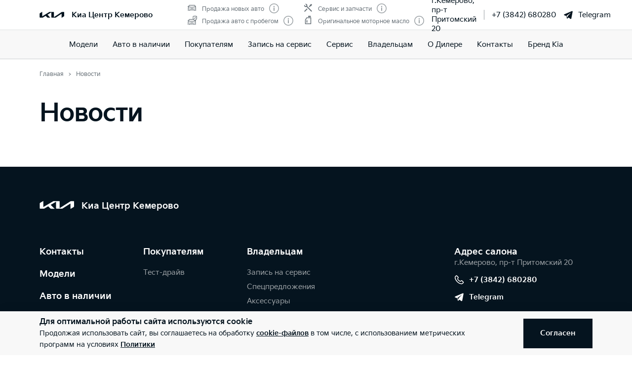

--- FILE ---
content_type: text/html; charset=utf-8
request_url: https://kia-kem.ru/news/
body_size: 35214
content:
<!doctype html>
<html lang="ru" data-n-head-ssr class="" data-n-head="%7B%22class%22:%7B%22ssr%22:%22%22%7D%7D" prefix="og: http://ogp.me/ns#">
  <head>
    <meta charset="utf-8">
    <meta name="viewport" content="width=device-width,initial-scale=1,shrink-to-fit=no,minimum-scale=1,maximum-scale=1,user-scalable=no">
    <meta name="theme-color" content="#05141f">

    <link rel="preload" as="font" crossorigin="crossorigin" type="font/woff2" href="https://cdn.kia.ru/site-data/fonts/KiaSignatureBold.woff2">
    <link rel="preload" as="font" crossorigin="crossorigin" type="font/woff2" href="https://cdn.kia.ru/site-data/fonts/KiaSignatureRegular.woff2">
    <link rel="preload" as="font" crossorigin="crossorigin" type="font/woff2" href="https://cdn.kia.ru/site-data/fonts/KiaSignatureLight.woff2">

    <style>@font-face{font-family:KiaSignature;src:url(https://cdn.kia.ru/site-data/fonts/KiaSignatureBold.woff2) format('woff2'),url(https://cdn.kia.ru/site-data/fonts/KiaSignatureBold.woff) format('woff');font-weight:700;font-style:normal;font-display:swap}@font-face{font-family:KiaSignature;src:url(https://cdn.kia.ru/site-data/fonts/KiaSignatureRegular.woff2) format('woff2'),url(https://cdn.kia.ru/site-data/fonts/KiaSignatureRegular.woff) format('woff');font-weight:500;font-style:normal;font-display:swap}@font-face{font-family:KiaSignature;src:url(https://cdn.kia.ru/site-data/fonts/KiaSignatureLight.woff2) format('woff2'),url(https://cdn.kia.ru/site-data/fonts/KiaSignatureLight.woff) format('woff');font-weight:300;font-style:normal;font-display:swap}</style>

    <title>Новости Kia | Киа Центр Кемерово, Кемерово</title><meta data-n-head="ssr" charset="utf-8"><meta data-n-head="ssr" name="viewport" content="width=device-width, initial-scale=1"><meta data-n-head="ssr" content="212c943da17aa509" name="yandex-verification"><meta data-n-head="ssr" content="1MWjw0DDqXYYJFSQIl1RrMYi6uCaMPt_VLxGXxVEGsg" name="google-site-verification"><meta data-n-head="ssr" content="5uafxh8xldbg4kgm8m9e3uhf34qkb9" name="facebook-domain-verification"><meta data-n-head="ssr" content="ed901a25cb0a9b2f" name="yandex-verification"><meta data-n-head="ssr" content="1MWjw0DDqXYYJFSQIl1RrMYi6uCaMPt_VLxGXxVEGsg" name="google-site-verification"><meta data-n-head="ssr" content="ed901a25cb0a9b2f" name="yandex-verification"><meta data-n-head="ssr" data-hid="title" name="title" property="og:title" content="Новости Kia | Киа Центр Кемерово, Кемерово"><meta data-n-head="ssr" data-hid="description" name="description" property="og:description" content="Свежие новости о компании Kia в России. Официальный дилер Киа Центр Кемерово, Кемерово."><meta data-n-head="ssr" data-hid="locale" name="locale" property="og:locale" content="ru_RU"><meta data-n-head="ssr" data-hid="type" name="type" property="og:type" content="website"><meta data-n-head="ssr" data-hid="image" name="image" property="og:image" content="https://cdn.kia.ru/media-data/upload/logo-new.jpg"><meta data-n-head="ssr" data-hid="url" name="url" property="og:url" content="https://kia-kem.ru/news/"><link data-n-head="ssr" rel="icon" type="image/png" sizes="16x16" href="https://cdn.kia.ru/site-data/favicon/favicon-16x16.png"><link data-n-head="ssr" rel="icon" type="image/png" sizes="32x32" href="https://cdn.kia.ru/site-data/favicon/favicon-32x32.png"><link data-n-head="ssr" rel="icon" type="image/png" sizes="96x96" href="https://cdn.kia.ru/site-data/favicon/favicon-96x96.png"><link data-n-head="ssr" rel="apple-touch-icon-precomposed" sizes="57x57" href="https://cdn.kia.ru/site-data/favicon/apple-touch-icon-57x57.png"><link data-n-head="ssr" rel="apple-touch-icon-precomposed" sizes="60x60" href="https://cdn.kia.ru/site-data/favicon/apple-touch-icon-60x60.png"><link data-n-head="ssr" rel="apple-touch-icon-precomposed" sizes="72x72" href="https://cdn.kia.ru/site-data/favicon/apple-touch-icon-72x72.png"><link data-n-head="ssr" rel="apple-touch-icon-precomposed" sizes="76x76" href="https://cdn.kia.ru/site-data/favicon/apple-touch-icon-76x76.png"><link data-n-head="ssr" rel="apple-touch-icon-precomposed" sizes="114x114" href="https://cdn.kia.ru/site-data/favicon/apple-touch-icon-114x114.png"><link data-n-head="ssr" rel="apple-touch-icon-precomposed" sizes="120x120" href="https://cdn.kia.ru/site-data/favicon/apple-touch-icon-120x120.png"><link data-n-head="ssr" rel="apple-touch-icon-precomposed" sizes="144x144" href="https://cdn.kia.ru/site-data/favicon/apple-touch-icon-144x144.png"><link data-n-head="ssr" rel="apple-touch-icon-precomposed" sizes="152x152" href="https://cdn.kia.ru/site-data/favicon/apple-touch-icon-152x152.png"><link data-n-head="ssr" rel="canonical" href="https://kia-kem.ru/news/"><link rel="preload" href="/_nuxt/764c5aa.js" as="script"><link rel="preload" href="/_nuxt/ebfc1d3.js" as="script"><link rel="preload" href="/_nuxt/css/5959bde.css" as="style"><link rel="preload" href="/_nuxt/87edcaf.js" as="script"><link rel="preload" href="/_nuxt/css/ac7feae.css" as="style"><link rel="preload" href="/_nuxt/be3eff5.js" as="script"><link rel="preload" href="/_nuxt/css/51b0944.css" as="style"><link rel="preload" href="/_nuxt/41a3c07.js" as="script"><link rel="stylesheet" href="/_nuxt/css/5959bde.css"><link rel="stylesheet" href="/_nuxt/css/ac7feae.css"><link rel="stylesheet" href="/_nuxt/css/51b0944.css">

    <link rel="manifest" href="/manifest.json">
    <meta name="msapplication-TileColor" content="#05141f">
    <meta name="msapplication-config" content="/browserconfig.xml">

    <script>"ontouchstart"in window||window.DocumentTouch&&document instanceof DocumentTouch?document.documentElement.className+=" touchevents":document.documentElement.className+=" no-touchevents"</script>
    <!-- Google Tag Manager -->
    <script>!function(e,t,a,n,g){e[n]=e[n]||[],e[n].push({"gtm.start":(new Date).getTime(),event:"gtm.js"});var m=t.getElementsByTagName(a)[0],r=t.createElement(a);r.async=!0,r.src="https://www.googletagmanager.com/gtm.js?id=GTM-T8VPNTP",m.parentNode.insertBefore(r,m)}(window,document,"script","dataLayer")</script>
    <!-- End Google Tag Manager -->
    <!-- Google Tag Manager (noscript) -->
    <noscript><iframe title="gtm" src="https://www.googletagmanager.com/ns.html?id=GTM-T8VPNTP" height="0" width="0" style="display:none;visibility:hidden"></iframe></noscript>
    <!-- End Google Tag Manager (noscript) -->
  </head>
  <body >
    <div data-server-rendered="true" id="__nuxt"><!----><div id="__layout"><div class="page-wrapper flex flex-col"><div class="page-wrapper__header"><div class="site-header" data-v-4d847a62><div class="site-header__container" data-v-4d847a62><div class="site-header__top px-6 desktop1440:px-16" data-v-4d847a62><div class="g-container" data-v-4d847a62><div class="site-header__top-container flex items-center justify-between" data-v-4d847a62><div class="site-header__top-logo flex items-center" data-v-4d847a62><a href="/" class="site-header__top-logo-img nuxt-link-active" data-v-4d847a62><svg viewBox="0 0 1160 265" fill="none" xmlns="http://www.w3.org/2000/svg" preserveAspectRatio="xMidYMid" class="site-header__top-logo-img-svg" data-v-4d847a62><path d="M676.218 234.43c0 2.134.597 3.298 1.991 3.298.996 0 1.793-.388 2.789-.97L1040.32 9.202c6.38-4.074 12.15-6.208 20.72-6.208h79.08c12.15 0 20.31 7.954 20.31 19.787v146.854c0 17.654-3.98 27.936-20.31 37.442l-95.81 56.064c-1.2.776-2.39 1.164-3.19 1.164-1.19 0-2.19-.776-2.19-4.074V88.74c0-1.94-.6-3.298-1.99-3.298-1 0-1.79.388-2.79.97L771.427 252.665c-7.37 4.656-13.345 6.014-20.117 6.014H577.024c-12.15 0-20.316-7.954-20.316-19.787V27.437c0-1.552-.797-2.91-1.992-2.91-.996 0-1.793.388-2.789.97l-173.289 101.46c-1.793.97-2.191 1.94-2.191 2.716 0 .776.199 1.358 1.593 2.522l123.693 120.47c1.593 1.552 2.788 2.91 2.788 4.074 0 1.358-1.792 2.134-3.983 2.134H388.597c-8.764 0-15.537-1.358-20.317-6.014l-75.092-73.136c-.797-.776-1.394-1.164-2.191-1.164-.598 0-1.594.388-2.39.776l-125.486 73.524c-7.569 4.462-12.748 5.82-20.317 5.82H27.278c-12.15 0-20.317-7.954-20.317-19.787V94.754c0-17.848 3.984-27.936 20.317-37.442L123.683.86c.996-.582 1.793-.776 2.589-.776 1.395 0 2.191 1.552 2.191 4.656V197.57c0 1.94.598 2.91 1.992 2.91.797 0 1.793-.582 2.789-1.164L458.908 8.62c7.769-4.462 12.549-5.82 21.512-5.82h175.282c12.15 0 20.316 7.954 20.316 19.787l.2 211.843z" fill="currentColor" data-v-4d847a62></path></svg></a> <div class="site-header__top-logo-name flex items-center ml-2 tablet:ml-3" data-v-4d847a62><div class="site-header__top-logo-name-value" data-v-4d847a62><div class="tablet:text-s2-b" data-v-4d847a62><a href="/" class="site-header__top-logo-name-value-link nuxt-link-active" data-v-4d847a62>
                      Киа Центр Кемерово
                    </a></div></div></div></div> <div class="site-header__top-dealer hidden desktop1440:block items-center justify-between" data-v-4d847a62><div class="header-dealer-info" data-v-77922e54 data-v-4d847a62><div class="flex items-center justify-between" data-v-77922e54><div class="header-dealer-info__awards" data-v-77922e54><div class="rating-header rating-header_4" data-v-09743c46 data-v-77922e54><div data-v-09743c46><div class="rating-header__item" data-v-09743c46><span class="rating-header__item-icon" data-v-09743c46><img src="https://cdn.kia.ru/media-bank/awards/icons/icon-car.svg" alt="Продажа новых авто" data-v-09743c46></span> <span class="text-s3 color-dark-gray" data-v-09743c46>
        Продажа новых авто
      </span> <button class="button-icon p-0 ml-2 color-gray cursor-pointer" data-v-0e73ea41 data-v-09743c46><svg width="20" height="20" viewBox="0 0 20 20" xmlns="http://www.w3.org/2000/svg" fill="none" preserveAspectRatio="xMidYMid" class="color-disabled-gray info-icon-gray cursor-pointer info-icon" data-v-0e73ea41><circle cx="10" cy="10" r="9.25" stroke="currentColor" stroke-width="1.5"></circle><path d="M9 15h2V8.5H9V15z" fill="currentColor"></path><circle cx="10" cy="6.25" r="1.25" fill="currentColor"></circle></svg> </button></div><div class="rating-header__item" data-v-09743c46><span class="rating-header__item-icon" data-v-09743c46><img src="https://cdn.kia.ru/media-bank/awards/icons/icon-used-car.svg" alt="Продажа авто с пробегом" data-v-09743c46></span> <span class="text-s3 color-dark-gray" data-v-09743c46>
        Продажа авто с пробегом
      </span> <button class="button-icon p-0 ml-2 color-gray cursor-pointer" data-v-0e73ea41 data-v-09743c46><svg width="20" height="20" viewBox="0 0 20 20" xmlns="http://www.w3.org/2000/svg" fill="none" preserveAspectRatio="xMidYMid" class="color-disabled-gray info-icon-gray cursor-pointer info-icon" data-v-0e73ea41><circle cx="10" cy="10" r="9.25" stroke="currentColor" stroke-width="1.5"></circle><path d="M9 15h2V8.5H9V15z" fill="currentColor"></path><circle cx="10" cy="6.25" r="1.25" fill="currentColor"></circle></svg> </button></div></div><div data-v-09743c46><div class="rating-header__item" data-v-09743c46><span class="rating-header__item-icon" data-v-09743c46><img src="https://cdn.kia.ru/media-bank/awards/icons/icon-service.svg" alt="Сервис и запчасти" data-v-09743c46></span> <span class="text-s3 color-dark-gray" data-v-09743c46>
        Сервис и запчасти
      </span> <button class="button-icon p-0 ml-2 color-gray cursor-pointer" data-v-0e73ea41 data-v-09743c46><svg width="20" height="20" viewBox="0 0 20 20" xmlns="http://www.w3.org/2000/svg" fill="none" preserveAspectRatio="xMidYMid" class="color-disabled-gray info-icon-gray cursor-pointer info-icon" data-v-0e73ea41><circle cx="10" cy="10" r="9.25" stroke="currentColor" stroke-width="1.5"></circle><path d="M9 15h2V8.5H9V15z" fill="currentColor"></path><circle cx="10" cy="6.25" r="1.25" fill="currentColor"></circle></svg> </button></div><div class="rating-header__item" data-v-09743c46><span class="rating-header__item-icon" data-v-09743c46><img src="https://cdn.kia.ru/media-bank/awards/icons/icon-oil.svg" alt="Оригинальное моторное масло" data-v-09743c46></span> <span class="text-s3 color-dark-gray" data-v-09743c46>
        Оригинальное моторное масло
      </span> <button class="button-icon p-0 ml-2 color-gray cursor-pointer" data-v-0e73ea41 data-v-09743c46><svg width="20" height="20" viewBox="0 0 20 20" xmlns="http://www.w3.org/2000/svg" fill="none" preserveAspectRatio="xMidYMid" class="color-disabled-gray info-icon-gray cursor-pointer info-icon" data-v-0e73ea41><circle cx="10" cy="10" r="9.25" stroke="currentColor" stroke-width="1.5"></circle><path d="M9 15h2V8.5H9V15z" fill="currentColor"></path><circle cx="10" cy="6.25" r="1.25" fill="currentColor"></circle></svg> </button></div></div></div></div> <div class="header-dealer-info__contacts" data-v-77922e54><div data-v-bf9607fc data-v-77922e54><div class="header-dealer-contacts flex items-center" data-v-bf9607fc><div class="header-dealer-contacts__item" data-v-bf9607fc><div class="header-dealer-contacts__item-addresses" data-v-bf9607fc><div class="header-dealer-contacts__item-addresses-current text-s2" data-v-bf9607fc><span data-v-bf9607fc>г.Кемерово, пр-т Притомский 20</span></div></div></div> <div class="header-dealer-contacts__border-line" data-v-bf9607fc><div class="header-dealer-contacts__phone mr-3" data-v-bf9607fc><a href="tel:+7 (3842) 680280" data-v-bf9607fc>
          +7 (3842) 680280
        </a></div> <!----> <div class="header-dealer-contacts__whatsapp" data-v-bf9607fc><a target="_blank" rel="nofollow" href="https://t.me/abm_client_bot" class="flex items-center" data-v-bf9607fc><svg fill="currentColor" xmlns="http://www.w3.org/2000/svg" viewBox="0 0 50 50" width="20" height="20" preserveAspectRatio="xMidYMid" class="mr-2" data-v-bf9607fc data-v-bf9607fc><path d="M46.137 6.552c-.75-.636-1.928-.727-3.146-.238h-.002c-1.281.514-36.261 15.518-37.685 16.131-.259.09-2.521.934-2.288 2.814.208 1.695 2.026 2.397 2.248 2.478l8.893 3.045c.59 1.964 2.765 9.21 3.246 10.758.3.965.789 2.233 1.646 2.494.752.29 1.5.025 1.984-.355l5.437-5.043 8.777 6.845.209.125c.596.264 1.167.396 1.712.396.421 0 .825-.079 1.211-.237 1.315-.54 1.841-1.793 1.896-1.935l6.556-34.077c.4-1.82-.156-2.746-.694-3.201zM22 32l-3 8-3-10 23-17-17 19z" data-v-bf9607fc data-v-bf9607fc></path></svg>
          Telegram
        </a></div></div></div> <!----></div></div></div> <!----></div></div> <div class="site-header__top-actions flex items-center" data-v-4d847a62><div class="ml-6 hidden" data-v-4d847a62><svg width="20" height="20" viewBox="0 0 20 20" fill="none" xmlns="http://www.w3.org/2000/svg" preserveAspectRatio="xMidYMid" class="block" data-v-4d847a62><circle cx="10" cy="6" r="5.25" stroke="currentColor" stroke-width="1.5" data-v-4d847a62></circle><path d="M1 18.828A10.79 10.79 0 0110 14a10.79 10.79 0 019 4.828" stroke="currentColor" stroke-width="1.5" data-v-4d847a62></path></svg></div> <div class="site-header__top-actions-toggle ml-3 desktop1440:hidden" data-v-4d847a62><button type="button" class="site-header__top-actions-toggle-button hamburger hamburger--spin" data-v-4d847a62><span class="hamburger-box"><span class="hamburger-inner"></span></span></button></div></div></div></div></div> <div class="site-header__nav" data-v-4d847a62><div class="header-nav" data-v-2fe0152e data-v-4d847a62><div class="header-nav__overlay" data-v-2fe0152e></div> <div class="header-nav__main text-s1 desktop1440:text-s2" data-v-2fe0152e><div class="header-nav__main-item" data-v-2fe0152e><a href="/models/" class="header-nav__main-link" data-v-2fe0152e>
            Модели
          </a></div><div class="header-nav__main-item" data-v-2fe0152e><a href="/all_cars/" class="header-nav__main-link" data-v-2fe0152e>
            Авто в наличии
          </a></div><div class="header-nav__main-item" data-v-2fe0152e><div class="header-nav__main-link" data-v-2fe0152e><span data-v-2fe0152e>
              Покупателям
            </span> <svg width="20" height="20" viewBox="0 0 20 20" fill="none" xmlns="http://www.w3.org/2000/svg" preserveAspectRatio="xMidYMid" class="flex-shrink-0 desktop1440:hidden" data-v-2fe0152e data-v-2fe0152e><path d="M8.5 14l4-4-4-4" stroke="currentColor" stroke-width="2" data-v-2fe0152e data-v-2fe0152e></path></svg></div></div><div class="header-nav__main-item" data-v-2fe0152e><a href="/service/booking/" class="header-nav__main-link" data-v-2fe0152e>
            Запись на сервис
          </a></div><div class="header-nav__main-item" data-v-2fe0152e><div class="header-nav__main-link" data-v-2fe0152e><span data-v-2fe0152e>
              Сервис
            </span> <svg width="20" height="20" viewBox="0 0 20 20" fill="none" xmlns="http://www.w3.org/2000/svg" preserveAspectRatio="xMidYMid" class="flex-shrink-0 desktop1440:hidden" data-v-2fe0152e data-v-2fe0152e><path d="M8.5 14l4-4-4-4" stroke="currentColor" stroke-width="2" data-v-2fe0152e data-v-2fe0152e></path></svg></div></div><div class="header-nav__main-item" data-v-2fe0152e><div class="header-nav__main-link" data-v-2fe0152e><span data-v-2fe0152e>
              Владельцам
            </span> <svg width="20" height="20" viewBox="0 0 20 20" fill="none" xmlns="http://www.w3.org/2000/svg" preserveAspectRatio="xMidYMid" class="flex-shrink-0 desktop1440:hidden" data-v-2fe0152e data-v-2fe0152e><path d="M8.5 14l4-4-4-4" stroke="currentColor" stroke-width="2" data-v-2fe0152e data-v-2fe0152e></path></svg></div></div><div class="header-nav__main-item" data-v-2fe0152e><div class="header-nav__main-link" data-v-2fe0152e><span data-v-2fe0152e>
              О Дилере
            </span> <svg width="20" height="20" viewBox="0 0 20 20" fill="none" xmlns="http://www.w3.org/2000/svg" preserveAspectRatio="xMidYMid" class="flex-shrink-0 desktop1440:hidden" data-v-2fe0152e data-v-2fe0152e><path d="M8.5 14l4-4-4-4" stroke="currentColor" stroke-width="2" data-v-2fe0152e data-v-2fe0152e></path></svg></div></div><div class="header-nav__main-item" data-v-2fe0152e><a href="/dealerships/" class="header-nav__main-link" data-v-2fe0152e>
            Контакты
          </a></div><div class="header-nav__main-item" data-v-2fe0152e><a href="/about/brand-kia/" class="header-nav__main-link" data-v-2fe0152e>
            Бренд Kia
          </a></div> <div class="dealer-burger text-s2" data-v-c04fc3ae data-v-2fe0152e><div class="dealer-burger__contacts" data-v-c04fc3ae><div class="text-x5 pb-2" data-v-c04fc3ae>Адреса салонов</div> <div data-v-c04fc3ae></div> <div class="dealer-burger__contacts-item" data-v-c04fc3ae><div class="dealer-burger__contacts-item-name mt-2" data-v-c04fc3ae><a href="/dealerships/253/" data-v-c04fc3ae>
            Киа Центр Кемерово-Север
          </a></div> <div class="dealer-burger__awards" data-v-c04fc3ae><div class="rating-header rating-header_4" data-v-09743c46 data-v-c04fc3ae><div data-v-09743c46><div class="rating-header__item" data-v-09743c46><span class="rating-header__item-icon" data-v-09743c46><img src="https://cdn.kia.ru/media-bank/awards/icons/icon-car.svg" alt="Продажа новых авто" data-v-09743c46></span> <span class="text-s3 color-dark-gray" data-v-09743c46>
        Продажа новых авто
      </span> <button class="button-icon p-0 ml-2 color-gray cursor-pointer" data-v-0e73ea41 data-v-09743c46><svg width="20" height="20" viewBox="0 0 20 20" xmlns="http://www.w3.org/2000/svg" fill="none" preserveAspectRatio="xMidYMid" class="color-disabled-gray info-icon-gray cursor-pointer info-icon" data-v-0e73ea41><circle cx="10" cy="10" r="9.25" stroke="currentColor" stroke-width="1.5"></circle><path d="M9 15h2V8.5H9V15z" fill="currentColor"></path><circle cx="10" cy="6.25" r="1.25" fill="currentColor"></circle></svg> </button></div><div class="rating-header__item" data-v-09743c46><span class="rating-header__item-icon" data-v-09743c46><img src="https://cdn.kia.ru/media-bank/awards/icons/icon-used-car.svg" alt="Продажа авто с пробегом" data-v-09743c46></span> <span class="text-s3 color-dark-gray" data-v-09743c46>
        Продажа авто с пробегом
      </span> <button class="button-icon p-0 ml-2 color-gray cursor-pointer" data-v-0e73ea41 data-v-09743c46><svg width="20" height="20" viewBox="0 0 20 20" xmlns="http://www.w3.org/2000/svg" fill="none" preserveAspectRatio="xMidYMid" class="color-disabled-gray info-icon-gray cursor-pointer info-icon" data-v-0e73ea41><circle cx="10" cy="10" r="9.25" stroke="currentColor" stroke-width="1.5"></circle><path d="M9 15h2V8.5H9V15z" fill="currentColor"></path><circle cx="10" cy="6.25" r="1.25" fill="currentColor"></circle></svg> </button></div></div><div data-v-09743c46><div class="rating-header__item" data-v-09743c46><span class="rating-header__item-icon" data-v-09743c46><img src="https://cdn.kia.ru/media-bank/awards/icons/icon-service.svg" alt="Сервис и запчасти" data-v-09743c46></span> <span class="text-s3 color-dark-gray" data-v-09743c46>
        Сервис и запчасти
      </span> <button class="button-icon p-0 ml-2 color-gray cursor-pointer" data-v-0e73ea41 data-v-09743c46><svg width="20" height="20" viewBox="0 0 20 20" xmlns="http://www.w3.org/2000/svg" fill="none" preserveAspectRatio="xMidYMid" class="color-disabled-gray info-icon-gray cursor-pointer info-icon" data-v-0e73ea41><circle cx="10" cy="10" r="9.25" stroke="currentColor" stroke-width="1.5"></circle><path d="M9 15h2V8.5H9V15z" fill="currentColor"></path><circle cx="10" cy="6.25" r="1.25" fill="currentColor"></circle></svg> </button></div><div class="rating-header__item" data-v-09743c46><span class="rating-header__item-icon" data-v-09743c46><img src="https://cdn.kia.ru/media-bank/awards/icons/icon-oil.svg" alt="Оригинальное моторное масло" data-v-09743c46></span> <span class="text-s3 color-dark-gray" data-v-09743c46>
        Оригинальное моторное масло
      </span> <button class="button-icon p-0 ml-2 color-gray cursor-pointer" data-v-0e73ea41 data-v-09743c46><svg width="20" height="20" viewBox="0 0 20 20" xmlns="http://www.w3.org/2000/svg" fill="none" preserveAspectRatio="xMidYMid" class="color-disabled-gray info-icon-gray cursor-pointer info-icon" data-v-0e73ea41><circle cx="10" cy="10" r="9.25" stroke="currentColor" stroke-width="1.5"></circle><path d="M9 15h2V8.5H9V15z" fill="currentColor"></path><circle cx="10" cy="6.25" r="1.25" fill="currentColor"></circle></svg> </button></div></div></div></div> <div class="dealer-burger__contacts-item-address" data-v-c04fc3ae>
          г.Кемерово, пр-т Притомский 20
        </div> <div class="dealer-burger__contacts-item-phone mb-2" data-v-c04fc3ae><a href="tel:+7 (3842) 680280" class="inline-flex items-center" data-v-c04fc3ae><svg width="20" height="20" viewBox="0 0 20 20" fill="none" xmlns="http://www.w3.org/2000/svg" preserveAspectRatio="xMidYMid" class="mr-2" data-v-c04fc3ae data-v-c04fc3ae><path d="M2.494 3.506l1.299-1.299a1 1 0 011.414 0l2.66 2.66A1 1 0 017.941 6.2l-.681.851c-.467.584-.583 1.388-.203 2.032 1.318 2.23 3.191 3.5 4.511 4.086.57.254 1.218.103 1.706-.287l1.027-.822a1 1 0 011.332.074l2.603 2.603a1 1 0 01-.056 1.467l-1.691 1.45c-.63.54-1.46.82-2.286.734-1.801-.19-4.602-.786-7.703-3.887-3.716-3.716-4.577-6.634-4.855-8.603-.125-.882.219-1.761.849-2.39z" stroke="currentColor" stroke-width="1.5" data-v-c04fc3ae data-v-c04fc3ae></path></svg>
            +7 (3842) 680280
          </a></div> <!----> <div class="dealer-burger__contacts-item-whatsapp" data-v-c04fc3ae><a target="_blank" rel="nofollow" href="https://t.me/abm_client_bot" class="inline-flex items-center" data-v-c04fc3ae><svg fill="currentColor" xmlns="http://www.w3.org/2000/svg" viewBox="0 0 50 50" width="20" height="20" preserveAspectRatio="xMidYMid" class="mr-2" data-v-c04fc3ae data-v-c04fc3ae><path d="M46.137 6.552c-.75-.636-1.928-.727-3.146-.238h-.002c-1.281.514-36.261 15.518-37.685 16.131-.259.09-2.521.934-2.288 2.814.208 1.695 2.026 2.397 2.248 2.478l8.893 3.045c.59 1.964 2.765 9.21 3.246 10.758.3.965.789 2.233 1.646 2.494.752.29 1.5.025 1.984-.355l5.437-5.043 8.777 6.845.209.125c.596.264 1.167.396 1.712.396.421 0 .825-.079 1.211-.237 1.315-.54 1.841-1.793 1.896-1.935l6.556-34.077c.4-1.82-.156-2.746-.694-3.201zM22 32l-3 8-3-10 23-17-17 19z" data-v-c04fc3ae data-v-c04fc3ae></path></svg>
            Telegram
          </a></div></div></div> <!----></div></div> <!----></div></div></div></div></div> <div class="page-wrapper__content"><div><div><div class="g-padding pt-0 desktop:pt-4"><div class="g-container flex justify-between"><div><div><ol itemscope="itemscope" itemtype="https://schema.org/BreadcrumbList" class="breadcrumbs breadcrumbs-gray"><li itemprop="itemListElement" itemscope="itemscope" itemtype="https://schema.org/ListItem" class="text-s3 breadcrumbs__item pr-2 pl-3"><a href="/" class="nuxt-link-active"><meta itemprop="item" content="https://kia-kem.ru/"> <span itemprop="name">Главная</span></a> <meta itemprop="position" content="1"></li><li itemprop="itemListElement" itemscope="itemscope" itemtype="https://schema.org/ListItem" class="text-s3 breadcrumbs__item pr-2 pl-3"><span itemprop="item" content="https://kia-kem.ru/news/"><span itemprop="name">Новости</span></span> <meta itemprop="position" content="2"></li></ol></div></div></div> <div class="g-container"><div class="page-title pt-8 tablet:pt-6 pb-6 tablet:pb-10 desktop1440:pb-12"><div class="model-banner__title text-x5 desktop:text-x3"><h1 class="text-x4 desktop1440:text-x3 mb-2 desktop:mb-4">Новости</h1></div></div></div></div></div> <div class="g-padding"><div class="g-container"></div></div></div></div> <!----> <div class="page-wrapper__footer"><!----> <div class="bg-black color-white pt-12 pb-6 tablet:pb-12 desktop:pb-14 desktop1440:py-12" data-v-9e33e180><div class="g-padding" data-v-9e33e180><div class="g-container" data-v-9e33e180><!----> <div class="footer__content" data-v-9e33e180><div class="footer__logo mb-4 tablet:mb-11 desktop:mb-12 desktop1440:mb-13" data-v-9e33e180><div class="flex items-center" data-v-9e33e180><a href="/" class="footer__logo-link block flex-shrink-0 nuxt-link-active" data-v-9e33e180><svg viewBox="0 0 1160 265" fill="none" xmlns="http://www.w3.org/2000/svg" preserveAspectRatio="xMidYMid" class="block" data-v-9e33e180><path d="M676.218 234.43c0 2.134.597 3.298 1.991 3.298.996 0 1.793-.388 2.789-.97L1040.32 9.202c6.38-4.074 12.15-6.208 20.72-6.208h79.08c12.15 0 20.31 7.954 20.31 19.787v146.854c0 17.654-3.98 27.936-20.31 37.442l-95.81 56.064c-1.2.776-2.39 1.164-3.19 1.164-1.19 0-2.19-.776-2.19-4.074V88.74c0-1.94-.6-3.298-1.99-3.298-1 0-1.79.388-2.79.97L771.427 252.665c-7.37 4.656-13.345 6.014-20.117 6.014H577.024c-12.15 0-20.316-7.954-20.316-19.787V27.437c0-1.552-.797-2.91-1.992-2.91-.996 0-1.793.388-2.789.97l-173.289 101.46c-1.793.97-2.191 1.94-2.191 2.716 0 .776.199 1.358 1.593 2.522l123.693 120.47c1.593 1.552 2.788 2.91 2.788 4.074 0 1.358-1.792 2.134-3.983 2.134H388.597c-8.764 0-15.537-1.358-20.317-6.014l-75.092-73.136c-.797-.776-1.394-1.164-2.191-1.164-.598 0-1.594.388-2.39.776l-125.486 73.524c-7.569 4.462-12.748 5.82-20.317 5.82H27.278c-12.15 0-20.317-7.954-20.317-19.787V94.754c0-17.848 3.984-27.936 20.317-37.442L123.683.86c.996-.582 1.793-.776 2.589-.776 1.395 0 2.191 1.552 2.191 4.656V197.57c0 1.94.598 2.91 1.992 2.91.797 0 1.793-.582 2.789-1.164L458.908 8.62c7.769-4.462 12.549-5.82 21.512-5.82h175.282c12.15 0 20.316 7.954 20.316 19.787l.2 211.843z" fill="currentColor" data-v-9e33e180></path></svg></a> <span class="footer__logo-name text-s1" data-v-9e33e180><a href="/" class="footer__logo-name-link nuxt-link-active" data-v-9e33e180>
                  Киа Центр Кемерово
                </a></span></div></div> <div class="footer__links tablet:flex tablet:mb-2 desktop1440:mb-27" data-v-9e33e180><div class="tablet:w-2/3 desktop1440:w-3/4" data-v-9e33e180><div class="footer__nav" data-v-38bc65e1 data-v-9e33e180><div class="footer__nav-col" data-v-38bc65e1><div class="footer__nav-item" data-v-38bc65e1><a href="/dealerships/" class="footer__nav-item-title text-s2i-b tablet:text-s1 block" data-v-38bc65e1>
            Контакты
          </a></div><div class="footer__nav-item" data-v-38bc65e1><a href="/models/" class="footer__nav-item-title text-s2i-b tablet:text-s1 block" data-v-38bc65e1>
            Модели
          </a></div><div class="footer__nav-item" data-v-38bc65e1><a href="/all_cars/" class="footer__nav-item-title text-s2i-b tablet:text-s1 block" data-v-38bc65e1>
            Авто в наличии
          </a></div></div> <div class="footer__nav-col" data-v-38bc65e1><div class="footer__nav-item" data-v-38bc65e1><div class="footer__nav-item-title text-s2i-b tablet:text-s1 flex items-center justify-between" data-v-38bc65e1><span data-v-38bc65e1>Покупателям</span> <svg width="20" height="20" viewBox="0 0 20 20" fill="none" xmlns="http://www.w3.org/2000/svg" preserveAspectRatio="xMidYMid" class="footer__nav-item-title-icon" data-v-38bc65e1 data-v-38bc65e1><path d="M5 8l5 5 5-5" stroke="currentColor" stroke-width="2" data-v-38bc65e1 data-v-38bc65e1></path></svg></div> <div class="footer__nav-item-sub" data-v-38bc65e1 data-v-38bc65e1><div class="footer__nav-item-sub-link" data-v-38bc65e1><a href="/buy/testdrive/" class="footer__nav-item-sub-link-item" data-v-38bc65e1>
                    Тест-драйв
                  </a></div></div></div></div><div class="footer__nav-col" data-v-38bc65e1><div class="footer__nav-item" data-v-38bc65e1><div class="footer__nav-item-title text-s2i-b tablet:text-s1 flex items-center justify-between" data-v-38bc65e1><span data-v-38bc65e1>Владельцам</span> <svg width="20" height="20" viewBox="0 0 20 20" fill="none" xmlns="http://www.w3.org/2000/svg" preserveAspectRatio="xMidYMid" class="footer__nav-item-title-icon" data-v-38bc65e1 data-v-38bc65e1><path d="M5 8l5 5 5-5" stroke="currentColor" stroke-width="2" data-v-38bc65e1 data-v-38bc65e1></path></svg></div> <div class="footer__nav-item-sub" data-v-38bc65e1 data-v-38bc65e1><div class="footer__nav-item-sub-link" data-v-38bc65e1><a href="/service/booking/" class="footer__nav-item-sub-link-item" data-v-38bc65e1>
                    Запись на сервис
                  </a></div><div class="footer__nav-item-sub-link" data-v-38bc65e1><a href="/service/special/" class="footer__nav-item-sub-link-item" data-v-38bc65e1>
                    Спецпредложения
                  </a></div><div class="footer__nav-item-sub-link" data-v-38bc65e1><a href="/service/accessories/" class="footer__nav-item-sub-link-item" data-v-38bc65e1>
                    Аксессуары
                  </a></div><div class="footer__nav-item-sub-link" data-v-38bc65e1><a href="/service/genuine_parts/" class="footer__nav-item-sub-link-item" data-v-38bc65e1>
                    Оригинальные запчасти
                  </a></div></div></div></div></div></div> <div class="tablet:w-1/3 desktop1440:w-1/4 mt-8 tablet:mt-0 mb-4 tablet:mt-1 desktop1440:mt-0" data-v-9e33e180><div class="footer__contacts" data-v-2358b387 data-v-9e33e180><div data-v-2358b387><div class="footer__contacts-info" data-v-2358b387><div class="footer__contacts-info-title text-s2i-b tablet:text-s1" data-v-2358b387>Адрес салонa</div> <div class="footer__contacts-info-desc" data-v-2358b387>
        г.Кемерово, пр-т Притомский 20
      </div></div></div> <div class="footer__contacts-phone mt-3" data-v-2358b387><a href="tel:+7 (3842) 680280" class="footer__contacts-phone-link" data-v-2358b387><svg width="20" height="20" viewBox="0 0 20 20" fill="none" xmlns="http://www.w3.org/2000/svg" preserveAspectRatio="xMidYMid" class="mr-2" data-v-2358b387 data-v-2358b387><path d="M2.494 3.506l1.299-1.299a1 1 0 011.414 0l2.66 2.66A1 1 0 017.941 6.2l-.681.851c-.467.584-.583 1.388-.203 2.032 1.318 2.23 3.191 3.5 4.511 4.086.57.254 1.218.103 1.706-.287l1.027-.822a1 1 0 011.332.074l2.603 2.603a1 1 0 01-.056 1.467l-1.691 1.45c-.63.54-1.46.82-2.286.734-1.801-.19-4.602-.786-7.703-3.887-3.716-3.716-4.577-6.634-4.855-8.603-.125-.882.219-1.761.849-2.39z" stroke="currentColor" stroke-width="1.5" data-v-2358b387 data-v-2358b387></path></svg>
      +7 (3842) 680280
    </a></div> <!----> <div class="footer__contacts-phone mt-2" data-v-2358b387><a target="_blank" rel="nofollow" href="https://t.me/abm_client_bot" class="footer__contacts-whatsapp-link" data-v-2358b387><svg fill="currentColor" xmlns="http://www.w3.org/2000/svg" viewBox="0 0 50 50" width="20" height="20" preserveAspectRatio="xMidYMid" class="mr-2" data-v-2358b387 data-v-2358b387><path d="M46.137 6.552c-.75-.636-1.928-.727-3.146-.238h-.002c-1.281.514-36.261 15.518-37.685 16.131-.259.09-2.521.934-2.288 2.814.208 1.695 2.026 2.397 2.248 2.478l8.893 3.045c.59 1.964 2.765 9.21 3.246 10.758.3.965.789 2.233 1.646 2.494.752.29 1.5.025 1.984-.355l5.437-5.043 8.777 6.845.209.125c.596.264 1.167.396 1.712.396.421 0 .825-.079 1.211-.237 1.315-.54 1.841-1.793 1.896-1.935l6.556-34.077c.4-1.82-.156-2.746-.694-3.201zM22 32l-3 8-3-10 23-17-17 19z" data-v-2358b387 data-v-2358b387></path></svg>
      Telegram
    </a></div></div> <div class="footer__socials flex flex-wrap mt-6" data-v-75177b99 data-v-9e33e180><div class="w-full color-disabled-gray text-s2i mb-1" data-v-75177b99>Соцсети</div> <a href="https://vk.com/kiakemerovo" target="_blank" rel="nofollow" class="footer__socials-link" data-v-75177b99><svg width="30" height="30" viewBox="0 0 30 30" fill="none" xmlns="http://www.w3.org/2000/svg" preserveAspectRatio="xMidYMid" data-v-75177b99><circle cx="15" cy="15" r="14.25" stroke="currentColor" stroke-width="1.5"></circle><path fill-rule="evenodd" clip-rule="evenodd" d="M15.662 19.528s.244-.026.368-.158c.115-.12.11-.348.11-.348s-.014-1.062.488-1.219c.495-.154 1.131 1.027 1.806 1.482.51.343.897.268.897.268l1.803-.025s.943-.057.496-.784c-.037-.06-.261-.54-1.34-1.523-1.132-1.03-.98-.863.382-2.645.829-1.085 1.16-1.747 1.057-2.03-.099-.271-.709-.2-.709-.2l-2.03.013s-.15-.02-.262.045c-.109.064-.18.214-.18.214s-.32.84-.749 1.554c-.904 1.506-1.265 1.586-1.413 1.492-.344-.218-.258-.876-.258-1.343 0-1.46.226-2.07-.439-2.227-.22-.052-.383-.086-.947-.092-.725-.008-1.338.002-1.685.169-.23.11-.41.358-.3.373.134.017.438.08.599.295.208.278.2.902.2.902s.12 1.718-.279 1.932c-.273.146-.648-.153-1.454-1.52a12.6 12.6 0 01-.725-1.473s-.06-.145-.168-.223c-.13-.094-.311-.123-.311-.123l-1.929.012s-.29.008-.396.132c-.094.11-.007.337-.007.337s1.51 3.468 3.22 5.216c1.568 1.602 3.348 1.497 3.348 1.497h.807z" fill="currentColor"></path></svg></a><a href="https://www.youtube.com/channel/UC3c4822vyDIn5_Pfv1MbgdQ" target="_blank" rel="nofollow" class="footer__socials-link" data-v-75177b99><svg width="30" height="30" viewBox="0 0 30 30" fill="none" xmlns="http://www.w3.org/2000/svg" preserveAspectRatio="xMidYMid" data-v-75177b99><circle cx="15" cy="15" r="14.25" stroke="currentColor" stroke-width="1.5"></circle><path fill-rule="evenodd" clip-rule="evenodd" d="M20.403 11.143c.36.372.477 1.217.477 1.217s.12.993.12 1.985v.93c0 .993-.12 1.985-.12 1.985s-.117.845-.477 1.217c-.411.44-.867.486-1.125.512l-.077.008c-1.68.124-4.201.128-4.201.128s-3.12-.03-4.08-.123c-.046-.01-.1-.016-.163-.023-.304-.038-.781-.096-1.16-.502-.36-.372-.477-1.217-.477-1.217S9 16.268 9 15.276v-.93c0-.993.12-1.986.12-1.986s.117-.845.477-1.217c.412-.44.868-.485 1.126-.51l.076-.009c1.68-.124 4.198-.124 4.198-.124h.006s2.518 0 4.198.124l.076.008c.258.026.714.07 1.126.511zm-6.644 1.815v3.445l3.243-1.717-3.243-1.728z" fill="currentColor"></path></svg></a></div></div></div> <div class="footer__info desktop:flex flex-row-reverse justify-between desktop:mb-4 desktop1920:mb-6" data-v-9e33e180><div class="footer__info-button desktop1440:pl-0 desktop:w-1/3 desktop1440:w-1/4 mb-8 tablet:mb-12 desktop:mb-0" data-v-9e33e180><a href="/callback/" class="footer__info-button-link button button_secondary button_static" data-v-9e33e180><span class="button__text" data-v-9e33e180> Заказать звонок</span></a></div> <div class="footer__info-text color-dark-gray text-s3 mb-4 desktop:mb-0 desktop1920:mb-1 desktop:pr-4 desktop:w-8/12 desktop1440:w-8/12 desktop1920:w-7/12 desktop:pr-6 desktop1440:pr-0" data-v-9e33e180>
          © 2026 Юридические лица
          ООО «Ай-Би-Эм» (Фактический адрес: г.Кемерово, пр-т Притомский 20; Телефон: +7 (3842) 680280; ИНН: 4207055973; ОГРН: 1024200717320), ООО «Киа Россия и СНГ» (Фактический адрес: г.Москва, Валовая 26; Телефон: 8 800 301 08 80; ИНН: 7728674093; ОГРН: 5087746291760) ведут деятельность на территории РФ в соответствии с законодательством РФ. Реализуемые товары доступны к получению на территории РФ. Информация о соответствующих моделях и комплектациях и их наличии, ценах, возможных выгодах и условиях приобретения доступна у дилеров Kia.</div></div> <div class="footer__bottom desktop:flex justify-between" data-v-9e33e180><div class="footer__bottom-links mb-2 tablet:mb-4 desktop:mb-0 desktop:w-2/3 desktop1440:w-3/4" data-v-9e33e180><div class="flex flex-wrap text-s3" data-v-9e33e180><a href="/info/" class="footer__bottom-link mb-2 tablet:mb-0 mr-2 desktop1440:mr-6 color-disabled-gray" data-v-9e33e180>
                    Правовая информация
                  </a><a href="/info/pd/" class="footer__bottom-link mb-2 tablet:mb-0 mr-2 desktop1440:mr-6 color-disabled-gray" data-v-9e33e180>
                    Обработка персональных данных
                  </a><a href="/sitemap/" class="footer__bottom-link mb-2 tablet:mb-0 mr-2 desktop1440:mr-6 color-disabled-gray" data-v-9e33e180>
                    Карта сайта
                  </a></div></div></div></div></div></div></div></div> <div class="vue-portal-target"></div> <div class="vue-portal-target"></div> <div class="vue-portal-target"></div> <!----> <!----></div></div></div><script>window.__NUXT__=(function(a,b,c,d,e,f,g,h,i,j,k,l,m,n,o,p,q,r,s,t,u,v,w,x,y,z,A,B,C,D,E,F,G,H,I,J,K,L,M,N,O,P,Q,R,S,T,U,V,W,X,Y,Z,_,$,aa,ab,ac,ad,ae,af,ag,ah,ai,aj,ak,al,am,an,ao,ap,aq,ar,as,at,au,av,aw,ax,ay,az,aA,aB,aC,aD,aE,aF,aG,aH,aI,aJ,aK,aL,aM,aN,aO,aP,aQ,aR,aS,aT,aU,aV,aW,aX,aY,aZ,a_,a$,ba,bb,bc,bd,be,bf,bg,bh,bi,bj,bk,bl,bm,bn,bo,bp,bq,br,bs,bt,bu,bv,bw,bx,by,bz,bA,bB,bC,bD,bE,bF,bG,bH,bI,bJ,bK,bL,bM){return {layout:"default",data:[{}],fetch:{},error:a,state:{history:{from:a,to:"news"},about:{seo:{title:b,heading:b,description:b},vhtml:b,disclaimers:{}},"accessories-catalog":{seo:{title:b,description:b},defaultSort:{sort:U,order:V},baseGroups:{groups:[]},filters:{},modelGroups:{},selectedFilters:{},availableFilters:{},accessories:[],meta:{}},"accessories-detail":{seo:{title:b,description:b},accessory:{},quantity:m,models:[],files:[],relatedCount:12,disclaimers:{},offers:[],sellers:[],dealerships:[]},"accessories-preorder":{seo:{},agreement:{}},accessories:{accessories:[],groups:[],modelsAccessories:[],params:{sort:U,order:V,only:"accessories"},defaultSort:{sort:U,order:V}},"aftersales-offer":{seo:{title:b,heading:b,description:b},offer:[],dealershipIdsForCurrentOffer:[],agreement:{}},"aftersales-offers":{seo:{title:b,heading:b,description:b},offers:[]},agreement:{agreements:{}},"brand-kia":{seo:{title:"Новый логотип бренда Kia - Источник вдохновения и значение нового логотипа.",heading:b,description:"Kia адаптируется к меняющемуся миру вокруг нас. Мы вдохновлены изменениями, которые происходят вокруг нас, и приглашаем вас вместе с нами создавать будущее."},disclaimers:{footer:{name:b,text:"* Movement that inspires - Движение, которое вдохновляет;\u003Cbr\u002F\u003E* Inspired by Nature - Вдохновение природой.\u003Cbr\u002F\u003E\u003Cbr\u002F\u003EНа данном сайте используются зарегистрированные товарные знаки, перечисленные в разделе Правовая информация  \u003Ca href=\"https:\u002F\u002Fwww.kia.ru\u002Finfo\u002Ftrademark\u002F\"\u003Ehttps:\u002F\u002Fwww.kia.ru\u002Finfo\u002Ftrademark\u002F\u003C\u002Fa\u003E\u003Cbr\u002F\u003E\u003Cbr\u002F\u003EООО «Киа Россия и СНГ» ведет деятельность на территории Российской Федерации в соответствии с законодательством Российской Федерации. Реализуемые товары доступны к получению на территории Российской Федерации. Мониторинг потребительского поведения субъектов, находящихся за пределами Российской Федерации, не ведется. Информация о соответствующих моделях и комплектациях, возможности приобретения моделей автомобилей в указанных комплектациях, ценах, возможных выгодах и условиях приобретения доступна у Дилеров. Товар сертифицирован. Не является публичной офертой."}}},calculator:{pageParams:{},seo:{title:b,heading:b,description:b},model:{},model_menu:[],firstPayment:j,residualPayment:j,defaultResidualPaymentPercent:W,defaultStep:at,tradeIn:j,tradeInResult:a,tradeInResultId:a,term:36,price:1000000,monthlyPayment:j,currentStepIndex:j,currentProgramIndex:a,currentInsuranceIndex:a,complectationId:a,complectation:{},offers:[],disabledOffers:[],selectedOffers:[],gifts:[],bankOffers:[],banks:[],programs:{},isDataLoaded:c,isLoading:c,calcResult:{},isTradeInChecked:c,isLoadingResult:c,isPopupCreditSelected:c,bottomDisclaimer:b,policyCosts:j},"callback-widget":{cookie:{visibleCallbackWidget:a,session:"startSession",path:f,domain:b,expiryDays:90},isOpened:c},callback:{seo:{title:b,heading:b,description:b},model:{},call_types:[],agreement:{}},"cars-catalog":{seo:{title:b,heading:b,description:b},model:{},cities:[],currentCityId:b,defaultSort:{},filters:{models:[]},availableFilters:{},selectedFilters:{},cars:[],meta:{}},"cars-detail":{seo:{title:b,heading:b,description:b},car:{},seller:{},faq:[],inBasket:{},options:[],baseOptions:[],groupedSpecifications:[],files:[],offers:[],dealershipIds:[],agreement:{},disclaimers:{},onlyTradeInPopup:c},"cars-in-stock-dealership":{cars:[],dealership:{id:b,name:b},modelFilter:[],isLoading:k},"cars-in-stock":{cars:[],meta:{},filter:{},carsIsFiltered:c,modelLineId:a},cars:{seo:{title:b,heading:b,description:b},model_lines:[]},"catalog-cars":{seo:{title:b,heading:b,description:b},model:a,defaultSort:{order:"asc",recommended:m,sort:"booking_price"},currentModel:{name:b,code:a},filters:{},availableFilters:{},selectedFilters:{},savedFilterBefore:[],savedFilterStateModels:[],cars:[],meta:{},carsCount:{},withoutSavedFilter:c,isLoading:k},complectation:{seo:{title:b,heading:b,description:b},agreement:{},complectation:{},offers:[],model:{},engine:{},fuelType:{},engineType:{},drive:{},gearbox:{},overviews:{},panoramas:{},optionsBase:[],transmission:{},modification:{},disclaimers:{},groupedOptions:{},groupedSpecifications:{},selectedExteriorId:a,selectedInteriorId:a},configurator:{pageParams:{},seo:{title:b,heading:b,description:b},model_menu:[],modelsData:{},isDataLoading:c,isCalc:c,currentModelId:a,currentYear:a,currentEngineId:a,currentGearsNumber:a,currentGearboxId:a,currentDriveId:a,currentComplectationId:a,complectationsData:{overviews:{},panoramas:{},specifications:{},offers:{}},currentInteriorColorId:a,currentExteriorColorId:a,models:[],groupedOptions:[],optionsBase:[],modelLines:[],carcassTypes:[],complectations:[],drives:[],engines:[],interiorColors:[],exteriorColors:[],transmissions:[],fuelTypes:[],gearboxes:[],years:[],configuration:{},agreement:{},disclaimers:{},footer:{false:{},true:{}}},credit:{seo:{title:b,description:b},cities:[],services:[],dealerships:[],currentCity:{},options:{sex:[],durations:[],residences:[],socialStatuses:[]},registration:{regions:[],districts:[],cities:[],townships:[],streets:[]},actual:{regions:[],districts:[],cities:[],townships:[],streets:[]},workplace:{regions:[],districts:[],cities:[],townships:[],streets:[]},clientIp:a,userAgent:a,calcResult:{creditProgramId:a,bankOfferId:a,year:a,price:a,offers:[],monthlyPayment:a,firstPayment:a,creditDate:a,tradeInPayment:a,residualPayment:a,creditRate:a,complectationId:a,modelExternalId:a},agreement:{}},"dealer-aftersales-offer":{seo:{title:b,heading:b,description:b},offer:{},agreement:{}},dealer:{seo:{},dealer:{id:"399ca3d9-043c-4e24-84c5-9dd9634815fc",name:au,site:av},cities:[{code:aw,id:X,lat:ax,lng:ay,marker_inverted:c,marker_left:a,marker_top:a,name:az,name_en:aA,updated_at:aB}],gallery:[],currentCity:{code:aw,id:X,lat:ax,lng:ay,marker_inverted:c,marker_left:a,marker_top:a,name:az,name_en:aA,updated_at:aB},services:[{id:aC,is_top:k,name:Y,name_en:"New cars"},{id:aD,is_top:k,name:Z,name_en:"Used cars"},{id:aE,is_top:k,name:_,name_en:"Service"},{id:aF,is_top:k,name:$,name_en:b},{id:aG,is_top:c,name:aa,name_en:"Test Drive"},{id:aH,is_top:c,name:"Трейд-ин",name_en:"Trade-in"},{id:aI,is_top:c,name:B,name_en:"Accessories"},{id:aJ,is_top:c,name:"Услуга \"Помощь на дороге+\"",name_en:"Service Help Plus"},{id:aK,is_top:c,name:"Гарантия+",name_en:"Extended Insurance"},{id:aL,is_top:c,name:aM,name_en:"Service for corporate clients"}],dealerships:{"0bb47868-83bf-4919-858b-e664c21a0fe3":{additional_phones:b,additional_site_phones:b,address:"г.Кемерово, пр-т Притомский 20",best_bronze_this_year:c,best_silver_this_year:c,best_this_year:c,city_id:X,close_time:"20:00",code:"253",dnm_id:316,email:"in@kia-kem.ru",excellence:c,excellences:[{description:aN,detail_icon:J,icon:J,id:aO,sort:K,title:Y},{description:aP,detail_icon:L,icon:L,id:aQ,sort:aR,title:Z},{description:aS,detail_icon:M,icon:M,id:aT,sort:aU,title:_},{description:aV,detail_icon:N,icon:N,id:aW,sort:C,title:$}],external_id:"C40VR42006",id:aX,inn:"4207055973",lat:"55.358678",legal_name:"ООО «Ай-Би-Эм»",lng:"86.136996",name:"Киа Центр Кемерово-Север",name_en:"Kia Centr Kemerovo-Sever",ogrn:"1024200717320",open_time:"09:00",phone:aY,platinum:c,postal_code:a,rating:3,services_id:[aC,aD,aE,aF,aG,aH,aI,aJ,aK,aL],show_slots:k,site:av,site_phone:"+7 (3842) 680280",telegram:aZ,test_drive_model_codes:["SK","TH","GZ","GY","HS","DJS4","H0S"],top_platinum:c,whatsapp:b,work_days:"Monday,Tuesday,Wednesday,Thursday,Friday,Saturday,Sunday",work_time:"Пн-Вс с 09:00 до 20:00"}},countDealerships:m,dealership_current_id:aX,phone:aY,whatsapp:b,telegram:aZ,excellences:[{description:aN,detail_icon:J,icon:J,id:aO,sort:K,title:Y},{description:aP,detail_icon:L,icon:L,id:aQ,sort:aR,title:Z},{description:aS,detail_icon:M,icon:M,id:aT,sort:aU,title:_},{description:aV,detail_icon:N,icon:N,id:aW,sort:C,title:$}],microdata:{},dealerParams:{use_trade_in:k}},dealership:{seo:{},microdata:{}},decoder:{allModelLines:[],years:[],models:[],carcasses:[],generations:[],modelLines:[],complectations:[]},disclaimer:{credit:{},minPrice:{},maxBenefit:{}},feedback:{seo:{title:b,heading:b,description:b},call_types:[],agreement:{},activeThemeId:a},"kia-connect":{seo:{title:"Сервисы Kia Connect",heading:b,description:"Технологичные сервисы Kia, которые  позволят дистанционно активировать различные функции автомобиля и получать актуальную информацию о его состоянии в любое время с мобильного устройства."},disclaimers:{footer:{name:b,text:"Список сервисов и функций Kia Connect может отличаться в зависимости от модели и комплектации автомобиля.\u003Cbr\u003E\u003Cbr\u003EПолную информацию о функциях Kia Connect, доступных в определенных моделях и комплектациях, можно найти по ссылке: \u003Ca href=\"https:\u002F\u002Fwww.kia.ru\u002Fservice\u002Fkiaconnect\" rel=\"nofollow\"\u003Ehttps:\u002F\u002Fwww.kia.ru\u002Fservice\u002Fkiaconnect\u003C\u002Fa\u003E.\u003Cbr\u003E\u003Cbr\u003EСервис работает только при наличии сигнала федеральных сетей сотовой связи и при условии соответствия вашего мобильного устройства требованиям совместимости с сервисом.\u003Cbr\u003E\u003Cbr\u003EЕсли у вас имеются вопросы или комментарии по работе Приложения или телематического устройства обратитесь к официальному Дилеру Kia \u003Ca href=\"https:\u002F\u002Fwww.kia.ru\u002Fdealers\u002F\" rel=\"nofollow\"\u003Ehttps:\u002F\u002Fwww.kia.ru\u002Fdealers\u002F\u003C\u002Fa\u003E. С Политикой конфиденциальности и Условиями использования Приложения Вы можете ознакомится в Приложении перед регистрацией и на сайте \u003Ca href=\"https:\u002F\u002Fwww.kia.ru\" rel=\"nofollow\"\u003Ekia.ru\u003C\u002Fa\u003E.\u003Cbr\u003E\u003Cbr\u003EРеальный вид автомобиля и приложения может отличаться от представленного.\u003Cbr\u003E\u003Cbr\u003EООО «Киа Россия и СНГ» ведет деятельность на территории Российской Федерации в соответствии с законодательством Российской Федерации. Реализуемые товары доступны к получению на территории Российской Федерации. Мониторинг потребительского поведения субъектов, находящихся за пределами Российской Федерации, не ведется. Информация о соответствующих моделях и комплектациях, возможности приобретения моделей автомобилей в указанных комплектациях, ценах, возможных выгодах и условиях приобретения доступна у Дилеров. Товар сертифицирован. Не является публичной офертой.\u003Cbr\u003E\u003Cbr\u003E"}}},"kia-landing":{seo:{title:b,heading:b,description:b}},"landing-builder":{seo:{title:b,description:b},options:{is_dealer_salon:c},landingBlocks:[]},layout:{seo:{title:b,heading:b,description:b},meta:[{content:"212c943da17aa509",name:ab},{content:a_,name:a$},{content:"5uafxh8xldbg4kgm8m9e3uhf34qkb9",name:"facebook-domain-verification"},{content:ba,name:ab},{content:a_,name:a$},{content:ba,name:ab}],links:[{href:"https:\u002F\u002Fkia-kem.ru\u002Fnews\u002F",rel:"canonical"}],footerDisclaimer:b,redirect:[{current_link:"\u002Fspecial\u002Fpurchase\u002Fseltos\u002F",id:"887b0171-a0f4-4528-911a-4e38b58c7083",redirect_link:"\u002Fmodels\u002Fseltos\u002Fspecial\u002F"},{current_link:"\u002Fmodels\u002Fsorento\u002F",id:"bc26f9cc-9fcc-49ce-9c44-cbac1b7426dc",redirect_link:bb},{current_link:"\u002Fbuy\u002Fcars\u002Fsorento\u002F",id:"8ada4812-dcf4-4df7-8693-403085551354",redirect_link:"\u002Fmodels\u002Fsorento\u002Fcars\u002F"},{current_link:"\u002Fspecial\u002Fpurchase\u002Fsportage\u002F",id:"aa74a1f8-6eb1-4cfa-a0ac-a0ea2bbd570e",redirect_link:"\u002Fmodels\u002Fsportage\u002Fspecial\u002F"},{current_link:"\u002Fspecial\u002Fpurchase\u002Fxceed\u002F",id:"c83432b3-645f-4eb4-87ae-506b8d0bded4",redirect_link:"\u002Fmodels\u002Fxceed\u002Fspecial\u002F"},{current_link:"\u002Fspecial\u002Fpurchase\u002Fsorento\u002F",id:"89ce8054-30c4-402b-9935-341c9bdfd15e",redirect_link:"\u002Fmodels\u002Fsorento\u002Fspecial\u002F"},{current_link:"\u002Fmodels\u002Fstinger\u002F",id:"8aaf7ae9-9c25-4a66-9715-0020dfb6e053",redirect_link:u},{current_link:"\u002Fmodels\u002Fxceed\u002F",id:"a6098a1d-b76e-499b-b7d4-6ff87a354917",redirect_link:bc},{current_link:"\u002Fbuy\u002Fcars\u002Fsoul\u002F",id:"7d23498a-4d2f-411c-85b7-56eb8b789253",redirect_link:bd},{current_link:"\u002Fbuy\u002Fcars\u002Fsportage\u002F",id:"44d9c1d6-4aea-4e3e-96f7-ceae02c8aa11",redirect_link:e},{current_link:"\u002Fspecial\u002Fpurchase\u002Fsoul\u002F",id:"1b386721-e73c-4cd7-ba6b-2a399a975561",redirect_link:"\u002Fmodels\u002Fsoul\u002Fspecial\u002F"},{current_link:"\u002Fmodels\u002Fsportage\u002F",id:"f5e78319-9fee-4d8e-96a8-9850503d45ee",redirect_link:ac},{current_link:"\u002Fbuy\u002Fcars\u002Fstinger\u002F",id:"98240890-8e1c-4373-9762-080a5c1a8a1c",redirect_link:"\u002Fmodels\u002Fstinger\u002Fcars\u002F"},{current_link:"\u002Fspecial\u002Fpurchase\u002Fstinger\u002F",id:"1a75306d-1c1e-46fc-93e2-55635454ccac",redirect_link:"\u002Fmodels\u002Fstinger\u002Fspecial\u002F"},{current_link:"\u002Fbuy\u002Fcars\u002Fxceed\u002F",id:"4c346ca2-c9b0-4cac-acdc-c6ab6d86fe41",redirect_link:be},{current_link:"\u002Fpages\u002Fabout\u002Frgeree\u002F",id:"c3e6c937-8c8b-486c-91e7-cec55bed4e8f",redirect_link:ad},{current_link:"\u002Fbuy\u002Fcars\u002Fmohave\u002F",id:"06cb1deb-75d6-4485-b5c6-81c2a0461944",redirect_link:"\u002Fmodels\u002Fmohave\u002Fcars\u002F"},{current_link:"\u002Frequest\u002Forder_call\u002F",id:"9eb320dd-daea-44e4-8983-3eea826420b1",redirect_link:ae},{current_link:"\u002Frequest\u002Forder_to\u002F",id:"c7f24fdd-fee4-416c-b361-fc4c708e4138",redirect_link:y},{current_link:"\u002Frequest\u002Forder_testdrive\u002F",id:"28e196c1-4245-4f1e-99f0-bcfafdba03ce",redirect_link:O},{current_link:"\u002Frequest\u002Ffeedback\u002F",id:"31c15c6f-30a5-457d-864c-28a9d90ba71e",redirect_link:ae},{current_link:"\u002Fbuy\u002Forder_credit\u002F",id:"e68998d0-f8e4-40b5-86c1-b341a0f6555b",redirect_link:"\u002Fbuy\u002Fcalc\u002F"},{current_link:"\u002Fabout\u002Fheartbeat\u002F",id:"f418ee0b-041e-4960-9135-7368f305a3d3",redirect_link:f},{current_link:"\u002Fabout\u002Fsafety\u002F",id:"d16bbbd3-a512-4a1e-b7c3-77c5bab92c02",redirect_link:f},{current_link:"\u002Fabout\u002Fnews\u002F",id:"98975159-ec42-469b-8e16-6f37f5dcbc92",redirect_link:n},{current_link:"\u002Fused_cars\u002Fresult\u002F",id:"7fc3c3e6-5188-4342-8568-d94ac438f899",redirect_link:p},{current_link:"\u002Fbuy\u002Fcars\u002Fcarnival\u002F",id:"bf066bbf-fdb5-4311-8a24-7e8d5719eec5",redirect_link:"\u002Fmodels\u002Fcarnival\u002Fcars\u002F"},{current_link:"\u002Fmodels\u002Fcarnival\u002F",id:"c9cd1b41-5012-4d48-98fd-f2f98cbd3bdc",redirect_link:bf},{current_link:"\u002Fspecial\u002Fpurchase\u002Fcarnival\u002F",id:"6e4456ba-30b9-4610-abf6-f713d5bf2e16",redirect_link:"\u002Fmodels\u002Fcarnival\u002Fspecial\u002F"},{current_link:"\u002Fbuy\u002Fcars\u002Fceed\u002F",id:"c12937e6-2c00-440f-84a5-731fc7f4cb19",redirect_link:D},{current_link:"\u002Fmodels\u002Fceed\u002F",id:"8bb1f616-20fd-4640-adf4-24cecc2e785d",redirect_link:s},{current_link:"\u002Fspecial\u002Fpurchase\u002Fceed\u002F",id:"63ca75c2-9b1b-4236-9c32-2d03365b6348",redirect_link:"\u002Fmodels\u002Fceed\u002Fspecial\u002F"},{current_link:"\u002Fbuy\u002Fcars\u002Fceed_sw\u002F",id:"31bbbdb1-da2f-4c31-86dc-f258e3b1b0b7",redirect_link:t},{current_link:"\u002Fmodels\u002Fceed_sw\u002F",id:"8c3c0e2e-c0db-488c-93b6-286ce3b9950f",redirect_link:af},{current_link:"\u002Fspecial\u002Fpurchase\u002Fceed_sw\u002F",id:"1082b2cd-c357-4b25-8928-e203d1acfaf5",redirect_link:"\u002Fmodels\u002Fceed_sw\u002Fspecial\u002F"},{current_link:"\u002Fbuy\u002Fcars\u002Fcerato\u002F",id:"29c618ec-8fb2-4d16-b621-d174b830d8bd",redirect_link:q},{current_link:"\u002Fmodels\u002Fcerato\u002F",id:"b16bb43d-57b8-4254-8535-bf6c03d96d8f",redirect_link:ag},{current_link:"\u002Fspecial\u002Fpurchase\u002Fcerato\u002F",id:"d546a592-ba8e-453e-8ea9-2edec4eb245d",redirect_link:"\u002Fmodels\u002Fcerato\u002Fspecial\u002F"},{current_link:bg,id:"4ddbe11f-26c9-4838-90fe-ec80a38e6089",redirect_link:g},{current_link:"\u002Fmodels\u002Fk5\u002F",id:"8bd180e8-ca09-4355-aa28-9b4e67efdf06",redirect_link:ah},{current_link:"\u002Fspecial\u002Fpurchase\u002Fk5\u002F",id:"f12d4698-504c-4e3a-83f3-4c9284a9bc43",redirect_link:"\u002Fmodels\u002Fk5\u002Fspecial\u002F"},{current_link:"\u002Fbuy\u002Fcars\u002Fk900\u002F",id:"bac918a4-2ff1-4938-a3c7-19416941dfb0",redirect_link:bh},{current_link:"\u002Fmodels\u002Fk900\u002F",id:"11f4258c-762f-4268-bd78-8852b28cce5d",redirect_link:bi},{current_link:"\u002Fspecial\u002Fpurchase\u002Fk900\u002F",id:"b5225692-0ed2-4779-a4fb-5bd28b3670ea",redirect_link:"\u002Fmodels\u002Fk900\u002Fspecial\u002F"},{current_link:"\u002Fmodels\u002Fmohave\u002F",id:"d6306653-5e71-4d9e-a0d5-4062650bd33e",redirect_link:"\u002Fmodels\u002Fmohave\u002Fdesc\u002F"},{current_link:"\u002Fspecial\u002Fpurchase\u002Fmohave\u002F",id:"e65eec84-69f6-4eba-b381-f3f02f209e68",redirect_link:"\u002Fmodels\u002Fmohave\u002Fspecial\u002F"},{current_link:"\u002Fbuy\u002Fcars\u002Fpicanto\u002F",id:"28b74d27-8f8f-44ee-b897-03b8e6c93323",redirect_link:bj},{current_link:"\u002Fmodels\u002Fpicanto\u002F",id:"91385700-9ca9-437d-8444-5457061d2cac",redirect_link:"\u002Fmodels\u002Fpicanto\u002Fdesc\u002F"},{current_link:"\u002Fspecial\u002Fpurchase\u002Fpicanto\u002F",id:"271acdf8-3cd5-4989-9dac-538842acc96e",redirect_link:"\u002Fmodels\u002Fpicanto\u002Fspecial\u002F"},{current_link:"\u002Fbuy\u002Fcars\u002Fproceed\u002F",id:"8b94fd69-03e7-42b1-8639-084ac146c01a",redirect_link:"\u002Fmodels\u002Fproceed\u002Fcars\u002F"},{current_link:"\u002Fmodels\u002Fproceed\u002F",id:"b563e3f1-a310-44fb-b98a-5ab60ded6112",redirect_link:bk},{current_link:"\u002Fspecial\u002Fpurchase\u002Fproceed\u002F",id:"a1df2b92-abeb-462e-9a70-fe4f71637774",redirect_link:bl},{current_link:"\u002Fbuy\u002Fcars\u002Frio\u002F",id:"d0156885-9898-4ce9-ad8b-5cf57571dd25",redirect_link:l},{current_link:"\u002Fmodels\u002Frio\u002F",id:"ae2beb73-965e-4fd6-901a-24d1ac72a288",redirect_link:ai},{current_link:"\u002Fspecial\u002Fpurchase\u002Frio\u002F",id:"853099fa-387c-4ebe-9db1-ca2a57ba07bf",redirect_link:"\u002Fmodels\u002Frio\u002Fspecial\u002F"},{current_link:"\u002Fbuy\u002Fcars\u002Frio-x\u002F",id:"69f60e72-f5ea-4d6f-aa88-685d4b3d491c",redirect_link:v},{current_link:"\u002Fmodels\u002Frio-x\u002F",id:"d4a634a6-2c58-438d-92d9-9cb3e89aadb9",redirect_link:w},{current_link:"\u002Fspecial\u002Fpurchase\u002Frio-x\u002F",id:"6c156599-6fcf-4dee-8f26-23579691ec80",redirect_link:"\u002Fmodels\u002Frio-x\u002Fspecial\u002F"},{current_link:"\u002Fbuy\u002Fcars\u002Fseltos\u002F",id:"fb059b46-43f4-474b-a034-82bdc0efd476",redirect_link:P},{current_link:"\u002Fmodels\u002Fseltos\u002F",id:"6e3bf01e-bbf0-4045-9d99-0e9a5c6f4384",redirect_link:bm},{current_link:"\u002Fmodels\u002Fsoul\u002F",id:"d913dae4-9cc9-46f7-8d15-99f38ffc26be",redirect_link:bn},{current_link:"\u002Fspecial\u002Fpurchase\u002Frio_x\u002Fitem330190585.php\u002F",id:"e93b58f8-07e2-45bf-9103-e2d16c85d45c",redirect_link:i},{current_link:"\u002Fservice\u002Fkiaconnect\u002F",id:"c4c8ff73-83d2-4f95-acfe-231d7ac76bdd",redirect_link:bo},{current_link:"\u002Fmodels\u002Fk900\u002Fcallback\u002F",id:"3a2b83a5-31ed-4a8c-897a-7e59eb44a483",redirect_link:"\u002Fmodels\u002Fk9\u002Fcallback\u002F"},{current_link:bi,id:"59eddd06-5967-44ce-8393-90003495a2d6",redirect_link:"\u002Fmodels\u002Fk9\u002Fdesc\u002F"},{current_link:"\u002Fmodels\u002Fsportage_ql\u002Fdesc\u002F",id:"2e9cd2b9-3921-44a4-bd51-e971d3b4dfab",redirect_link:ac},{current_link:"\u002Fmodels\u002Fk900\u002Fproperties\u002F",id:"b8e3d7aa-32dd-4aec-95fa-874fab3ef0d9",redirect_link:"\u002Fmodels\u002Fk9\u002Fproperties\u002F"},{current_link:"\u002Fmodels\u002Fsportage_ql\u002Fproperties\u002F",id:"293ddc72-975d-4162-89ea-b3238584a0c5",redirect_link:"\u002Fmodels\u002Fsportage\u002Fproperties\u002F"},{current_link:"\u002Fmodels\u002Fk900\u002Fcalc\u002F",id:"66576188-1d3d-419b-9332-26c61c8ef363",redirect_link:"\u002Fmodels\u002Fk9\u002Fcalc\u002F"},{current_link:"\u002Fmodels\u002Fsportage_ql\u002Fcalc\u002F",id:"f70ad9b0-3f5d-45ef-86b8-b4f78f359d01",redirect_link:"\u002Fmodels\u002Fsportage\u002Fcalc\u002F"},{current_link:"\u002Fmodels\u002Fk900\u002Fphoto\u002F",id:"322a0a46-2b7e-4e03-aa20-05b375131be7",redirect_link:"\u002Fmodels\u002Fk9\u002Fphoto\u002F"},{current_link:"\u002Fmodels\u002Fsportage_ql\u002Fphoto\u002F",id:"bccb4263-c63f-45bc-a577-a683ed1a7075",redirect_link:"\u002Fmodels\u002Fsportage\u002Fphoto\u002F"},{current_link:bh,id:"72d69528-8ec5-4c77-b158-7ee01414d84f",redirect_link:"\u002Fmodels\u002Fk9\u002Fcars\u002F"},{current_link:"\u002Fmodels\u002Fsportage_ql\u002Fcars\u002F",id:"37883b15-ea7d-4f11-baa9-978b5775af69",redirect_link:e},{current_link:"\u002Fmodels\u002Fsportage_ql\u002Fcallback\u002F",id:"573406fb-44e7-4675-bd32-aec7537cd181",redirect_link:"\u002Fmodels\u002Fsportage\u002Fcallback\u002F"},{current_link:bp,id:"7a6505a7-d3c4-4bc2-95e4-a86e8eb29329",redirect_link:"\u002Fmodels\u002Fk9\u002Foptions\u002F"},{current_link:"\u002Fmodels\u002Fsportage_ql\u002Foptions\u002F",id:"6280a597-7cf2-4d12-af1f-976fdded6094",redirect_link:bq},{current_link:bc,id:"1ae1c71e-7b2f-43aa-9fa7-fbaf46ec26b6",redirect_link:aj},{current_link:be,id:"e90011e8-6ca5-417e-afc3-ab48e3a8a827",redirect_link:br},{current_link:"\u002Fspecial\u002Flegko-plus\u002F",id:"ce4424d5-6209-4fc0-be1b-0cd4fb7dae11",redirect_link:"\u002Fbuy\u002Fspecial\u002Fcredit-legko-plus\u002F"},{current_link:"\u002Fbuy\u002Fcars\u002Fk5\u002F277427271\u002F277659743\u002F",id:"be6f9bca-64fb-443e-966a-875c20a81191",redirect_link:g},{current_link:"\u002Fbuy\u002Fcars\u002Fceed\u002F106911002\u002F106921656\u002F",id:"d9c32162-a34b-4d35-9630-98372a502c7f",redirect_link:D},{current_link:"\u002Fmodels\u002Fcerato\u002Foptions\u002Fcompare\u002F",id:"6a8049fd-34aa-4890-a9a9-571a0edc7417",redirect_link:ag},{current_link:"\u002Fmodels\u002Fpicanto\u002Foptions\u002Fcompare\u002F",id:"8af0323b-167d-4de1-97fe-1647f9a090b7",redirect_link:"\u002Fmodels\u002Fpicanto\u002Foptions\u002F"},{current_link:"\u002Fmodels\u002Fproceed\u002Foptions\u002Fcompare\u002F",id:"364cfc76-51eb-4cd7-ba9c-bcdaba869545",redirect_link:bs},{current_link:"\u002Fmodels\u002Frio_x\u002Foptions\u002Fcompare\u002F",id:"4b3f5368-a8bc-49e2-bf45-727978de5004",redirect_link:Q},{current_link:"\u002Fbuy\u002Fcars\u002Fceed\u002F261290521\u002F106921656\u002F",id:"b1f65e99-aeb6-4a80-9554-253b89632b2e",redirect_link:D},{current_link:"\u002Fbuy\u002Fcars\u002Fceed_sw\u002F152240355\u002F129971302\u002F",id:"45471683-446a-4c0e-8533-67f540f7e2f1",redirect_link:t},{current_link:"\u002Fbuy\u002Fcars\u002Fk5\u002F277427263\u002F277659741\u002F",id:"2ef704c0-b62d-447c-b3f9-338b1b214435",redirect_link:g},{current_link:"\u002Fbuy\u002Fcars\u002Fk5\u002F277427267\u002F277659727\u002F",id:"066d8e1a-aaec-4d84-bff7-4174b36d101a",redirect_link:g},{current_link:"\u002Fbuy\u002Fcars\u002Fk5\u002F277427267\u002F277659735\u002F",id:"44254077-e6d1-4b0d-9987-4dacdb14eb4c",redirect_link:g},{current_link:"\u002Fbuy\u002Fcars\u002Fk5\u002F277427271\u002F277659731\u002F",id:"833a53c4-8796-4c6c-ab4e-df2a6d9c4a42",redirect_link:g},{current_link:"\u002Fbuy\u002Fcars\u002Fsportage\u002F118485780\u002F118932330\u002F",id:"c613b7a1-e1dd-4fd4-acf1-6c2e231f548d",redirect_link:e},{current_link:"\u002Fbuy\u002Fcars\u002Frio\u002F246321619\u002F63486806\u002F",id:"a4bcc89d-8af9-4d80-a798-7ffb9d88180f",redirect_link:l},{current_link:"\u002Fbuy\u002Fcars\u002Fsoul\u002F162368407\u002F162136253\u002F",id:"3e6ae269-ec5c-4f80-8517-c0195490c563",redirect_link:bd},{current_link:"\u002Fbuy\u002F",id:"d6c7e251-f260-4c06-91c4-7ec1db634637",redirect_link:br},{current_link:"\u002Fservice\u002Fspecial\u002Fdealer\u002Fzima_ne_strashna\u002F",id:"e0fbe047-1ae9-44ba-a177-b347fe18600d",redirect_link:i},{current_link:"\u002Fused_cars\u002Fresult\u002Fcar-590102\u002F",id:"af519345-8268-4491-84b7-d24b7a12a55b",redirect_link:p},{current_link:"\u002Fbuy\u002Fcars\u002Fsportage\u002F180777235\u002F118932330\u002F",id:"c9961ecd-0748-4088-a1dc-eb5e0533a87c",redirect_link:e},{current_link:"\u002Fbuy\u002Fcars\u002Fceed_sw\u002F128529348\u002F129971294\u002F",id:"cd7a0a1f-54e9-48fc-8525-587661caa5c6",redirect_link:t},{current_link:"\u002Fmodels\u002Fstinger_ck\u002Fdesign\u002F",id:"dd547ff8-63bc-4b6a-b99a-127cf5b574a3",redirect_link:u},{current_link:"\u002Fmodels\u002Fstinger_ck\u002Fsafety\u002F",id:"8fab7e33-0796-4de9-b17b-93332dae5966",redirect_link:u},{current_link:"\u002Fmodels\u002Fstinger_ck\u002Fdesc\u002F",id:"9384b4a4-77c1-48bd-b669-57e2dbdf3f64",redirect_link:u},{current_link:"\u002Fbuy\u002Fcars\u002Fceed_sw\u002F152240355\u002F129971308\u002F",id:"5c19c638-58b2-4ae6-97d4-2d7e123e2ba8",redirect_link:t},{current_link:bg,id:"31f94506-b29d-49a4-b30d-1a1c49958ff5",redirect_link:g},{current_link:"\u002Fbuy\u002Fcars\u002Fsportage\u002F208135213\u002F118933060\u002F",id:"3daa9889-84f4-478e-a28e-f6528df93b44",redirect_link:e},{current_link:"\u002Fbuy\u002Fcars\u002Fsportage\u002F208135217\u002F118932318\u002F",id:"bc3bd44d-494a-48cf-bde5-02ac28ee1c1a",redirect_link:e},{current_link:"\u002Fbuy\u002Fcars\u002Fsportage\u002F208135233\u002F118932330\u002F",id:"5bed9cf0-d3f2-4d77-8404-b8c57a681c37",redirect_link:e},{current_link:"\u002Fbuy\u002Fcars\u002Fsportage\u002F208135241\u002F118932254\u002F",id:"aa1f2b43-aea6-448b-a995-464191dab5ef",redirect_link:e},{current_link:"\u002Fbuy\u002Fcars\u002Fsportage\u002F208135247\u002F118932264\u002F",id:"c0a278be-b3e5-4848-88a8-35654c48bc32",redirect_link:e},{current_link:"\u002Fbuy\u002Fcars\u002Fsportage\u002F208135247\u002F160990061\u002F",id:"66b4f7fc-da3d-4602-a217-9d5378a5210c",redirect_link:e},{current_link:"\u002Fbuy\u002Fcars\u002Fsportage\u002F208135241\u002F118932330\u002F",id:"688c1c09-1060-4eea-81ec-18ecbd55d9fa",redirect_link:e},{current_link:"\u002Fmodels\u002Fceed\u002Foptions\u002Fcompare\u002F",id:"2a87b444-ae4b-417d-afd9-da86bc6aa274",redirect_link:s},{current_link:"\u002Fbuy\u002Finsurance\u002F",id:"f285c35c-9c18-4910-bb25-6fe029e6dfde",redirect_link:f},{current_link:"\u002Fmodels\u002Fk900\u002Foptions\u002Fcompare\u002F",id:"8da97561-4d3b-472e-99d5-5831028b2e19",redirect_link:bp},{current_link:"\u002Fmodels\u002Frio-x-line\u002Fproperties\u002F",id:"c450e255-9eda-4fcc-bb0b-b38f946258c3",redirect_link:w},{current_link:"\u002Fmodels\u002Frio\u002Foptions\u002Fcompare\u002F",id:"2bc64a62-a5fe-454c-9174-5056934ce6da",redirect_link:"\u002Fmodels\u002Frio\u002Foptions\u002F"},{current_link:"\u002Fmodels\u002Frio_x\u002Fdesc\u002F",id:"09fa9894-3ff3-4a7e-9806-3dfa43a00a6f",redirect_link:w},{current_link:"\u002Fspecial\u002Fservice\u002F",id:"37a6a484-0da2-42b1-956d-caf2b0be5bd7",redirect_link:z},{current_link:"\u002Fbuy\u002Fcars\u002Fceed_sw\u002F128529352\u002F129971310\u002F",id:"13ea5aca-44c3-411b-a648-06c2ca04952b",redirect_link:t},{current_link:"\u002Fbuy\u002Fcars\u002Fsportage\u002F208135213\u002F118932330\u002F",id:"4a1b9ddd-6944-4dfa-9c92-c8547afc7a29",redirect_link:e},{current_link:"\u002Fbuy\u002Fcars\u002Fceed_sw\u002F152240359\u002F129971290\u002F",id:"bf1cef49-5074-490b-a60d-4d8d30ad4288",redirect_link:t},{current_link:"\u002Fbuy\u002Fcars\u002Fsportage\u002F208135235\u002F118932328\u002F",id:"46615982-b559-4c8e-9b88-6408e42571ac",redirect_link:e},{current_link:"\u002Fbuy\u002Fcars\u002Fsportage\u002F208135235\u002F118933060\u002F",id:"30da3e0a-3bcd-4725-b531-7b4ec9098f28",redirect_link:e},{current_link:"\u002Fbuy\u002Fcars\u002Fsportage\u002F208135241\u002F118933060\u002F",id:"1dfa60fd-c5b3-4edb-95e6-dacc6be99da2",redirect_link:e},{current_link:"\u002Fmodels\u002Frio-x-line\u002Fdesc\u002F",id:"73fa327b-df17-46c4-a0d5-169d351ff777",redirect_link:w},{current_link:"\u002Fmodels\u002Fsoul\u002Foptions\u002Fcompare\u002F",id:"9d5577c7-8b76-47bb-8601-7fe4420c4c33",redirect_link:"\u002Fmodels\u002Fsoul\u002Foptions\u002F"},{current_link:"\u002Fmodels\u002Fstinger_ck\u002Foptions\u002Fcompare\u002F",id:"e0ae08fb-d54e-4d95-ace1-3258ad8447b0",redirect_link:ak},{current_link:"\u002Fservice\u002Fwarranty\u002F",id:"f39e91bf-eb22-4f9d-9e39-f62610d678a9",redirect_link:"\u002Fpages\u002Fwarranty\u002F"},{current_link:"\u002Fbuy\u002Fcars\u002Fceed_sw\u002F152240355\u002F129971310\u002F",id:"59ec16f8-36ee-4bc6-8db6-7a4a7b08ef60",redirect_link:t},{current_link:"\u002Fbuy\u002Fcars\u002Fk5\u002F277426777\u002F277659741\u002F",id:"262d9521-0bb0-4294-8777-129b22eb27ee",redirect_link:g},{current_link:"\u002Fbuy\u002Fcars\u002Fk5\u002F277427259\u002F277659743\u002F",id:"9f06216d-8bb7-4015-b368-4cf8132232cd",redirect_link:g},{current_link:"\u002Fbuy\u002Fcars\u002Frio\u002F284673849\u002F286264583\u002F",id:"77de2779-f31c-4ac0-9902-ceb8b8ba65e0",redirect_link:l},{current_link:"\u002Fbuy\u002Fcars\u002Fsportage\u002F208135215\u002F118932242\u002F",id:"5635412b-9d5c-461c-bda0-18dc2b8bbdc1",redirect_link:e},{current_link:"\u002Fbuy\u002Fcars\u002Fsportage\u002F208135233\u002F118712916\u002F",id:"614c4248-ec98-4005-87b9-86cd7bc8b5a7",redirect_link:e},{current_link:"\u002Fbuy\u002Fcars\u002Frio\u002F284673849\u002F286264589\u002F",id:"9b6be1e3-0285-46eb-a3ae-672bf7b55b8f",redirect_link:l},{current_link:"\u002Fmodels\u002Fstinger_ck\u002Foptions\u002F",id:"f96687c1-42b0-4ecf-8c39-742495216286",redirect_link:ak},{current_link:"\u002Fmodels\u002Fstinger_ck\u002Fdrive\u002F",id:"e9abb149-9488-4e29-8030-44ba3ec8c90d",redirect_link:u},{current_link:"\u002Fbuy\u002Fcars\u002Fsportage\u002F208135215\u002F118932330\u002F",id:"7ed132db-3220-44bb-88d9-dcb1fea45f95",redirect_link:e},{current_link:"\u002Fbuy\u002Fcars\u002Fcerato\u002F202068031\u002F209469793\u002F",id:"2e4729d0-4041-4a22-8787-960e058add97",redirect_link:q},{current_link:"\u002Fbuy\u002Fcars\u002Fk5\u002F277427257\u002F277659727\u002F",id:"2dcb275d-fb92-449e-bd48-d752a0a09c19",redirect_link:g},{current_link:"\u002Fbuy\u002Fcars\u002Fk5\u002F277427257\u002F277659747\u002F",id:"10ebdf92-9473-4806-b78e-89eb9cadbf7d",redirect_link:g},{current_link:"\u002Fbuy\u002Fcars\u002Fk5\u002F277427263\u002F277659731\u002F",id:"806258aa-d058-40d5-a0d6-f56c8e982c81",redirect_link:g},{current_link:"\u002Fbuy\u002Fcars\u002Fk5\u002F277427271\u002F277659735\u002F",id:"8e552d82-0f32-48f2-9578-a34f6947836d",redirect_link:g},{current_link:"\u002Fbuy\u002Fcars\u002Fsportage\u002F208135217\u002F118933060\u002F",id:"b480b90b-6464-4b04-8075-f5e7dda31a33",redirect_link:e},{current_link:"\u002Fmodels\u002Fk5\u002Foptions\u002Fcompare\u002F",id:"ffbc94cb-a130-4eee-94b1-f257e2fb790b",redirect_link:"\u002Fmodels\u002Fk5\u002Foptions\u002F"},{current_link:"\u002Fmodels\u002Fmohave\u002Foptions\u002Fcompare\u002F",id:"59af7055-a7bd-4777-acd5-2530dc3ccc00",redirect_link:"\u002Fmodels\u002Fmohave\u002Foptions\u002F"},{current_link:"\u002Fbuy\u002Fcars\u002Fceed_sw\u002F152240355\u002F129971294\u002F",id:"a7ce0a7f-7234-495d-91b6-c73796e347b0",redirect_link:t},{current_link:"\u002Fbuy\u002Fcars\u002Fceed\u002F106911027\u002F106921639\u002F",id:"7026de7e-2048-45a4-8a59-7561885f7cee",redirect_link:D},{current_link:"\u002Fbuy\u002Fcars\u002Fcerato\u002F202068031\u002F110119745\u002F",id:"6ecd4b53-ec0c-46ac-bb2b-379628e985fc",redirect_link:q},{current_link:"\u002Fbuy\u002Fcars\u002Fk5\u002F277427263\u002F277659735\u002F",id:"1b49e2ed-4158-48d8-ac5b-7f15975943dc",redirect_link:g},{current_link:"\u002Fbuy\u002Fcars\u002Fk5\u002F277427267\u002F277659741\u002F",id:"6c797ed4-c9eb-408e-b9d1-aeacbf973abd",redirect_link:g},{current_link:"\u002Fbuy\u002Fcars\u002Fk5\u002F277427267\u002F277659747\u002F",id:"9061fd8c-86f1-406b-98fa-ec942757e72a",redirect_link:g},{current_link:"\u002Fbuy\u002Fcars\u002Frio\u002F284673521\u002F286264589\u002F",id:"877be3ce-ba6b-42cc-9baf-ca68a9875f1c",redirect_link:l},{current_link:"\u002Fabout\u002F",id:"0009d76e-3946-4846-922e-fcd61996cc2b",redirect_link:f},{current_link:"\u002Fbuy\u002Fcars\u002Fsportage\u002F208135217\u002F118932254\u002F",id:"9a51b17c-556e-4452-8bd5-6cd7ed9572ec",redirect_link:e},{current_link:"\u002Fbuy\u002Fcars\u002Fsportage\u002F208135233\u002F118932254\u002F",id:"d83d3da4-4488-4148-a5b7-852fdbad65f6",redirect_link:e},{current_link:"\u002Fbuy\u002Fcars\u002Fsportage\u002F208135233\u002F118932318\u002F",id:"ef59e493-30d9-4629-9298-655f1e1eef8a",redirect_link:e},{current_link:"\u002Fabout\u002Fpage2\u002F",id:"54bd6fb9-b271-4da5-85ba-2fda5ed7cdac",redirect_link:f},{current_link:"\u002Fbuy\u002Fcars\u002Fsportage\u002F208135235\u002F118932242\u002F",id:"45f4ae37-be0b-45a9-aeff-1d1d0d9504ab",redirect_link:e},{current_link:"\u002Fbuy\u002Fcars\u002Fceed\u002F106911002\u002F106995606\u002F",id:"5d4cff98-29c0-4348-89e6-20121b516b51",redirect_link:D},{current_link:"\u002Fmodels\u002Frio_x\u002Foptions\u002F",id:"fd8b431d-ec07-4c5b-9f40-eff7f8c39bb6",redirect_link:Q},{current_link:"\u002Fspecial\u002Fpurchase\u002Frss\u002F",id:"f7f6b2fe-9cc3-4b99-82e5-168f67417bbb",redirect_link:i},{current_link:"\u002Fspecial\u002Fpurchase\u002Frio_x\u002F",id:"9335c847-bd3b-4fb8-997e-4b7f372166ca",redirect_link:w},{current_link:"\u002Fused_cars\u002Fkia_be_sure\u002F",id:"68402814-d6bf-418d-a8a1-3c34c9904f4b",redirect_link:p},{current_link:"\u002Fspecial\u002Fservice\u002Frss\u002F",id:"e40210d1-b396-4ff6-b81a-c202eb904d83",redirect_link:z},{current_link:"\u002Fservice\u002Fspares\u002F",id:"25eeed91-8726-444b-94e9-0f212a2ba851",redirect_link:f},{current_link:"\u002Fspecial\u002Fpurchase\u002F",id:"fd5287a9-14c4-4cfa-b587-0458a762fd92",redirect_link:i},{current_link:"\u002Fbuy\u002Fcars\u002Fk5\u002F277427235\u002F277659727\u002F",id:"7d725c79-f626-4aae-a67e-329e0bd365a9",redirect_link:g},{current_link:"\u002Fbuy\u002Fcars\u002Frio\u002F284673887\u002F286264587\u002F",id:"720628f2-abc7-4f76-8860-68223c79d942",redirect_link:l},{current_link:"\u002Fabout\u002Fcontacts\u002F",id:"8be35a3b-8b6f-4229-88d1-03a70b0f127f",redirect_link:al},{current_link:"\u002Fbuy\u002Fcars\u002Fk5\u002F277426777\u002F277659747\u002F",id:"e440a197-f4ee-4f3b-8c1c-95598822b63a",redirect_link:g},{current_link:"\u002Fbuy\u002Fcars\u002Frio\u002F284668341\u002F286264573\u002F",id:"eb1f1a31-06e2-4a32-b5a6-7b98e779945f",redirect_link:l},{current_link:"\u002Fbuy\u002Fcars\u002Fsportage\u002F208135233\u002F118933060\u002F",id:"4e8131ff-6e1d-457c-9f46-218446e8fad6",redirect_link:e},{current_link:"\u002Fbuy\u002Fcars\u002Fsportage\u002F208135235\u002F118932254\u002F",id:"63a87ba1-494f-4c4e-8d09-0447ddbd0028",redirect_link:e},{current_link:"\u002Fbuy\u002Fcars\u002Fsportage\u002F208135241\u002F118712916\u002F",id:"0cf08bfc-565a-4ee7-ba8e-7e85bb597dc8",redirect_link:e},{current_link:"\u002Fbuy\u002Fcars\u002Fsportage\u002F208135241\u002F118932264\u002F",id:"abc4659a-d9e5-40f6-8d2b-8718ff3ed212",redirect_link:e},{current_link:"\u002Fbuy\u002Fcars\u002Fsportage\u002F208135247\u002F118712916\u002F",id:"60cf5ccd-73c0-445f-855d-f80913ece02a",redirect_link:e},{current_link:"\u002Fbuy\u002Fcars\u002Fsportage\u002F262423485\u002F118932264\u002F",id:"3ed09ffd-0b85-416c-a9ed-95b7e3cdef0e",redirect_link:e},{current_link:"\u002Fmodels\u002Frio-x-line\u002Foptions\u002F",id:"69e529e3-d5b6-47f1-a336-5a6dd040c70a",redirect_link:Q},{current_link:"\u002Fmodels\u002Fseltos\u002Foptions\u002Fcompare\u002F",id:"66d6de46-6055-45ae-bbb5-a9a9e3ba773b",redirect_link:"\u002Fmodels\u002Fseltos\u002Foptions\u002F"},{current_link:"\u002Fmodels\u002Fsportage\u002Foptions\u002Fcompare\u002F",id:"4eabaf23-b4d2-49f1-8d91-1d563d08c369",redirect_link:bq},{current_link:"\u002Frequest\u002Forder_car\u002F",id:"d333cd1b-ae63-431c-a96a-4fde83a08b8c",redirect_link:f},{current_link:"\u002Fmodels\u002Fsportage\u002Fdesign\u002F",id:"25fd22a3-f3e5-4703-aba8-5215ea92e7af",redirect_link:ac},{current_link:"\u002Fmodels\u002Fstinger_ck\u002Fproperties\u002F",id:"f1e10214-ba2b-4093-81bc-d07ea9c0e5b8",redirect_link:"\u002Fmodels\u002Fstinger\u002Fproperties\u002F"},{current_link:"\u002Fmodels\u002Fxceed\u002Foptions\u002Fcompare\u002F",id:"09375ffa-df3a-4b79-9b80-1dced8be0974",redirect_link:"\u002Fmodels\u002Fxceed\u002Foptions\u002F"},{current_link:"\u002Fbuy\u002Fcars\u002Frio\u002F284673977\u002F286264573\u002F",id:"f088828d-abde-41e7-95bd-dde21631ffb4",redirect_link:l},{current_link:"\u002Fbuy\u002Fcars\u002Fsportage\u002F208135213\u002F118932328\u002F",id:"763e70fe-3e8b-4b70-8f96-d99761c919aa",redirect_link:e},{current_link:"\u002Fabout\u002Fhistory\u002F",id:"68348003-6fa6-4533-bfa1-f66bbc6baee5",redirect_link:f},{current_link:"\u002Fabout\u002Ffootball\u002F",id:"94b737f1-963f-4b9b-b574-cd3d92732032",redirect_link:f},{current_link:"\u002Fabout\u002Fnews\u002Frss\u002F",id:"402b12cc-a24c-4a21-a5f5-5685d6b4f864",redirect_link:f},{current_link:"\u002Fbuy\u002Fcars\u002Fsportage\u002F208135287\u002F118933060\u002F",id:"cda15768-d46c-4834-b3fc-5908de3e646d",redirect_link:e},{current_link:"\u002Fbuy\u002Fcars\u002Fsportage\u002F208135247\u002F118932330\u002F",id:"962bb4ff-0bcf-4a50-a140-70f482fb09c7",redirect_link:e},{current_link:"\u002Fmodels\u002Fceed_sw\u002Foptions\u002Fcompare\u002F",id:"be2e6fc3-634c-413b-a73f-1b724176c958",redirect_link:af},{current_link:"\u002Fbuy\u002Fcars\u002Fstinger_ck\u002F",id:"cfd352d1-03cb-441d-81ea-880e2a3f2f23",redirect_link:f},{current_link:"\u002Fmodels\u002Fsorento\u002Foptions\u002Fcompare\u002F",id:"c16148aa-de9f-47e6-bbce-49f706cb785b",redirect_link:"\u002Fmodels\u002Fsorento\u002Foptions\u002F"},{current_link:"\u002Fservice\u002Freplace_car\u002F",id:"10f6268d-b003-4afb-beb9-2758465d5a9e",redirect_link:f},{current_link:"\u002Fmodels\u002Fstinger\u002Foptions\u002Fcompare\u002F",id:"55e81797-11b1-4ff3-aff1-637185c1db32",redirect_link:ak},{current_link:"\u002Fservice\u002Fhelp\u002F",id:"36d738cf-d1fe-4661-96c7-89383e93e8df",redirect_link:f},{current_link:"\u002Fspecial\u002Flegko\u002F",id:"85084b9b-cdf2-4c58-ada0-3b11044c393a",redirect_link:"\u002Fbuy\u002Fspecial\u002Fcredit-legko\u002F"},{current_link:"\u002Fbuy\u002Fleasing\u002F",id:"e89d7195-e087-4cda-8a48-652c9a1391bf",redirect_link:f},{current_link:"\u002Fbuy\u002Fcars\u002Fk5\u002F277427273\u002F277659731\u002F",id:"9451f91b-1d01-4eaa-b7bb-79be46d0f7a1",redirect_link:g},{current_link:"\u002Fbuy\u002Fspecial\u002Floyal-trade-in\u002F",id:"97441718-f3f0-47b3-af08-c7a31e8bb7ec",redirect_link:i},{current_link:"\u002Fbuy\u002Fcars\u002Fcerato\u002F111143337\u002F110119738\u002F",id:"184fc683-c2d9-493a-92cd-ffb8fd15caa3",redirect_link:q},{current_link:"\u002Fbuy\u002Fcars\u002Frio\u002F284673781\u002F286264589\u002F",id:"3ae869fd-71a4-4082-ba0f-7b8572e168c4",redirect_link:l},{current_link:"\u002Fspecial\u002Fpurchase\u002Fcerato_classic\u002Fitem248388512.php\u002F",id:"5f3839fe-ba79-4158-9e57-182d4a061ba1",redirect_link:i},{current_link:"\u002Fused_cars\u002Fresult\u002Fcar-592466\u002F",id:"64fa5196-d0f2-4b97-bbcd-47b98e1fbeb4",redirect_link:p},{current_link:"\u002Fused_cars\u002Fresult\u002Fcar-905303\u002F",id:"cfe91fec-0bab-49af-861a-3538619b413d",redirect_link:p},{current_link:"\u002Fspecial\u002Fpurchase\u002Fitem143849877.php\u002F",id:"6249ac16-3c55-4bf1-beb2-fcbaa4e5c27e",redirect_link:i},{current_link:"\u002Fbuy\u002Fcars\u002Fcerato_classic\u002F47641731\u002F42469775\u002F",id:"871db590-92d5-4823-9492-3355472f0a68",redirect_link:q},{current_link:"\u002Fbuy\u002Fcars\u002Frio\u002F284673849\u002F286264585\u002F",id:"dc98d6c4-5b2f-4e20-a4ad-62fc78c3be62",redirect_link:l},{current_link:"\u002Fbuy\u002Fcars\u002Fcerato\u002F202068023\u002F110119738\u002F",id:"ae3ee8b1-8001-4e7c-b400-c5e8873583d0",redirect_link:q},{current_link:"\u002Fmodels\u002Fproceed\u002Fphoto\u002F",id:"c0480fb8-4100-4515-b943-f6f5951c61f7",redirect_link:"\u002Fmodels\u002Fceed\u002Fphoto\u002F"},{current_link:"\u002Fbuy\u002Fcars\u002Fsportage\u002F180777239\u002F118932264\u002F",id:"e7d52dc7-66cd-42c3-965c-a4afceeb05e5",redirect_link:e},{current_link:"\u002Fspecial\u002Fpurchase\u002Fitem143849897.php\u002F",id:"5454ead6-3db9-496e-b657-61e821bcbd73",redirect_link:i},{current_link:"\u002Fbuy\u002Fcars\u002Frio_fb\u002F107102623\u002F63486885\u002F",id:"a37166e1-920d-467d-8b2a-155db8fce965",redirect_link:l},{current_link:"\u002Fused_cars\u002Fresult\u002Fcar-905803\u002F",id:"79f07905-90b8-4b30-9668-a8f97403fa60",redirect_link:p},{current_link:bk,id:"56793ea2-2497-4c49-ab44-690d9a0bb09a",redirect_link:s},{current_link:bl,id:"98f44a0a-0115-4240-95d7-3e3620b5f67d",redirect_link:s},{current_link:"\u002Fbuy\u002Fcars\u002Frio-x-line\u002F261062205\u002F75865108\u002F",id:"95eb4660-ae40-4eca-9d70-fa7b552f48fb",redirect_link:v},{current_link:"\u002Fused_cars\u002Fused\u002Flada\u002Fpriora\u002Fu1065253\u002F",id:"b067865a-c18f-49d3-be63-932fd1f3cf6a",redirect_link:p},{current_link:"\u002Fmodels\u002Fproceed\u002Fsafety\u002F",id:"b28b9a27-cc97-4191-b84b-736d8db23016",redirect_link:s},{current_link:bs,id:"fc576042-2417-4771-aa73-206f2eca54d8",redirect_link:"\u002Fmodels\u002Fceed\u002Foptions\u002F"},{current_link:"\u002Fbuy\u002Fcars\u002Fcerato\u002F247450021\u002F110119724\u002F",id:"0f9be3f3-4e3e-475d-a094-37c132e351b0",redirect_link:q},{current_link:"\u002Fspecial\u002Fpurchase\u002Frio\u002Fitem65704166.php\u002F",id:"0024e339-bdd8-4994-8614-e3653a98bbdb",redirect_link:i},{current_link:"\u002Fbuy\u002Fcars\u002Frio-x-line\u002F143848007\u002F75865106\u002F",id:"e3917eae-fa75-4b95-9ac4-606835f1fd26",redirect_link:v},{current_link:"\u002Fabout\u002Fnews\u002Fitem104664.php\u002F",id:"12d5a95a-1048-4c98-915f-c81cdbf0a528",redirect_link:n},{current_link:"\u002Fspecial\u002Fpurchase\u002Frio_fb\u002Fitem302389586.php\u002F",id:"9c7ee476-0fa5-4115-aba4-5bfc3f908f3d",redirect_link:i},{current_link:"\u002Fbuy\u002Fcars\u002Fcerato_classic\u002F47641720\u002F42469775\u002F",id:"037be3f8-7ea9-4b9e-93c7-30a750dacdee",redirect_link:q},{current_link:"\u002Fmodels\u002Fproceed\u002Fproperties\u002F",id:"90f7276b-f5fe-491e-ba58-154735ad4e5d",redirect_link:"\u002Fmodels\u002Fceed\u002Fproperties\u002F"},{current_link:"\u002Fspecial\u002Fpurchase\u002Fproceed\u002Fitem340087975.php\u002F",id:"bf1069cd-c03f-454d-8ff2-37f4d10257e2",redirect_link:s},{current_link:"\u002Fbuy\u002Fcars\u002Frio-x-line\u002F143848027\u002F75865095\u002F",id:"54f822ed-ea55-4abd-8b7c-09f24787acba",redirect_link:v},{current_link:"\u002Fspecial\u002Fpurchase\u002Fsoul\u002Fitem254471345.php\u002F",id:"35767d7c-3c99-4288-81e6-53ae04848e2b",redirect_link:i},{current_link:"\u002Fspecial\u002Fpurchase\u002Fsorento\u002Fitem281990163.php\u002F",id:"a1d290fb-907b-4847-9968-d21a074e9021",redirect_link:i},{current_link:"\u002Fabout\u002Fnews\u002Fitem104668.php\u002F",id:"6b4af298-c9fb-4d0e-aa79-6066b8a9ea0e",redirect_link:n},{current_link:"\u002Fmodels\u002Fcerato_classic\u002Foptions\u002F",id:"29fa912c-331b-4119-a21e-6dc859d7af25",redirect_link:"\u002Fmodels\u002Fcerato\u002Foptions\u002F"},{current_link:"\u002Fspecial\u002Fpurchase\u002Fproceed\u002Fpreconnect\u002F",id:"5464800c-9a65-479a-bcdd-3e4a75b247fe",redirect_link:s},{current_link:"\u002Fabout\u002Fnews\u002Fitem104670.php\u002F",id:"dcf3652c-4b6f-4160-be15-1d4977739152",redirect_link:n},{current_link:"\u002Fbuy\u002Fcars\u002Foptima\u002F195553605\u002F104189530\u002F",id:"a35d7a55-98de-4ca9-a201-83fbdf67f599",redirect_link:g},{current_link:"\u002Fspecial\u002Fpurchase\u002Fsportage\u002Fitem202068473.php\u002F",id:"d2d0d638-e572-493f-b8a0-7f84c65ba4b6",redirect_link:i},{current_link:"\u002Fmodels\u002Foptima\u002Fdesign\u002F",id:"ee8c722f-b6f7-44d4-ae6d-ddfe5de2f400",redirect_link:ah},{current_link:"\u002Fbuy\u002Fcars\u002Fseltos\u002F233365877\u002F277206749\u002F",id:"ad1ef874-cb65-4757-8eca-6f9ea3672942",redirect_link:P},{current_link:"\u002Fbuy\u002Fcars\u002Frio-x-line\u002F246321655\u002F75865100\u002F",id:"39252676-9e62-4cb4-90a5-637f6c00f24c",redirect_link:v},{current_link:"\u002Fspecial\u002Fpurchase\u002Fsoul\u002Fitem173420661.php\u002F",id:"e62b1c0d-0e19-4aa0-bb5f-52b7a5aeebc1",redirect_link:i},{current_link:"\u002Fmodels\u002Foptima\u002Fsafety\u002F",id:"9e9e414b-d850-4120-a651-e3e5022522d3",redirect_link:ah},{current_link:"\u002Fspecial\u002Fpurchase\u002Fsportage\u002Fitem285130569.php\u002F",id:"1f9d7cfd-3bfb-47bb-8b46-cfbe95ebbb4a",redirect_link:i},{current_link:"\u002Fbuy\u002Fcars\u002Frio-x-line\u002F261062199\u002F75865100\u002F",id:"cb7db11d-f6f4-4f75-89f8-a908f11240c9",redirect_link:v},{current_link:"\u002Fmodels\u002Fproceed\u002Fcallback\u002F",id:"0877f57b-3223-415a-b7e2-f768a7c8cd63",redirect_link:"\u002Fmodels\u002Fceed\u002Fcallback\u002F"},{current_link:"\u002Fbuy\u002Fcars\u002Foptima\u002F195553619\u002F104189549\u002F",id:"08c9e605-0d90-4507-8341-f95219f56aa3",redirect_link:g},{current_link:"\u002Fabout\u002Fnews\u002Fitem1347401.php\u002F",id:"ed76a371-9213-44d2-82f3-545d2f8f999b",redirect_link:n},{current_link:"\u002Fmodels\u002Frio_x\u002F",id:"c257421d-9578-42c9-abf9-4b9d9ba7e25c",redirect_link:w},{current_link:"\u002Fspecial\u002Fpurchase\u002Fsportage\u002Fitem296443411.php\u002F",id:"7df66c77-f8aa-45cf-b547-2ada0193f048",redirect_link:i},{current_link:"\u002Fabout\u002Fnews\u002Fitem1347409.php\u002F",id:"8a56f44f-3774-4b9c-a9ac-b3a09bc913e5",redirect_link:n},{current_link:"\u002Fmodels\u002Frio_fb\u002Fdesc\u002F",id:"e99b4ad8-0f2f-453e-9ad6-88f26b5777aa",redirect_link:ai},{current_link:"\u002Fbuy\u002Fcars\u002Frio-x-line\u002F",id:"769346b7-5a36-4698-8cdb-4a955161acd1",redirect_link:v},{current_link:"\u002Fbuy\u002Fcars\u002Fk5\u002F277427263\u002F277659743\u002F",id:"a7ca7a0a-3d92-49a6-b575-849d62d58916",redirect_link:g},{current_link:"\u002Fbuy\u002Fcars\u002Fsportage\u002F180777237\u002F118932328\u002F",id:"8d5ed855-6142-4edf-91e0-1528ac485251",redirect_link:e},{current_link:"\u002Fbuy\u002Fcars\u002Fsportage\u002F208135217\u002F118932264\u002F",id:"d7fc2bf9-0bfa-4ccc-aa8f-3c515f0839e1",redirect_link:e},{current_link:"\u002Fmodels\u002Frio-x-line\u002Foptions\u002Fcompare\u002F",id:"b717c2ad-88e2-47b8-84f1-44d105c53583",redirect_link:Q},{current_link:"\u002Fmodels\u002Frio_x\u002Fproperties\u002F",id:"da0d2ae6-d2b2-47f9-b9c8-49e58decf0b3",redirect_link:"\u002Fmodels\u002Frio-x\u002Fproperties\u002F"},{current_link:"\u002Fbuy\u002Fcars\u002Fsportage\u002F208135267\u002F118932318\u002F",id:"7264324f-77fe-4208-ad16-9d7c5d1abcc4",redirect_link:e},{current_link:"\u002Fbuy\u002Fcars\u002Fpicanto\u002F57358809\u002F57155641\u002F",id:"af4af964-97c5-4740-8f03-7d427f719b60",redirect_link:bj},{current_link:"\u002Fbuy\u002Fcars\u002Fcerato\u002F202068039\u002F110119724\u002F",id:"c1dddfaa-aabc-4a69-b32a-02423b681a9e",redirect_link:q},{current_link:"\u002Fabout\u002Fnews\u002Fitem2418066.php\u002F",id:"f61046c0-f004-4999-9ca3-438b8af56951",redirect_link:n},{current_link:"\u002Fbuy\u002Fcars\u002Fseltos\u002F233365883\u002F233142461\u002F",id:"4a792db4-e5ee-430b-b3dd-809079d9fe9d",redirect_link:P},{current_link:"\u002Fused_cars\u002Fcar\u002F2815376\u002F",id:"f4236752-a84e-4873-a339-dc522e7753cf",redirect_link:p},{current_link:"\u002Fmodels\u002Fsorento_prime\u002Foptions\u002F",id:"0895c169-31ff-4235-935b-37d9a25a366a",redirect_link:bb},{current_link:"\u002Fabout\u002Fnews\u002Fitem3240876.php\u002F",id:"50b839d0-6cf3-4b6e-b102-8f947d96c07e",redirect_link:n},{current_link:"\u002Fmodels\u002Fstinger_ck\u002F",id:"d8c9837b-ab6c-438a-96bd-0b4992dbe07a",redirect_link:u},{current_link:"\u002Fbuy\u002Fcars\u002Fseltos\u002F233365919\u002F277206761\u002F",id:"992b3f3e-89d0-4226-976f-9222b2859bc9",redirect_link:P},{current_link:"\u002Fbuy\u002Fspecial\u002Fdealer\u002F2\u002F",id:"e388e793-605a-4775-8488-7ae62c421e6e",redirect_link:e},{current_link:"\u002Fused_cars\u002Fresult\u002Fcar-586526\u002F",id:"6eb21137-a337-448a-bc63-e190833e4b59",redirect_link:p},{current_link:"\u002Fbuy\u002Fcars\u002Frio\u002F107102449\u002F63486806\u002F",id:"cdc881e3-3746-42eb-9aaf-0dd59a769794",redirect_link:l}],contentBlock:{title:a,text:a},contentBlocks:[{id:"4cf54ec9-aa95-4bcd-8305-6176c8b9a43a",url:f,title:au,text:"\u003Cp\u003EКиа Центр Кемерово-Север и Киа Центр Кемерово-ЮГ являются официальными дилерскими центрами Kia в Кемерово. В 2005 году наш первый автосалон распахнул свои двери для будущих владельцев автомобилей. В сентябре 2012 года компания Kia в Кемерово заняла новое, современное здание по адресу: ул.Баумана 57б На первом месте у сотрудников компании Kia, как в Кемерово, так и во всем мире стоит комфорт клиента. Для нас важно сделать обладание автомобилем для любого человека легким, удобным и беспроблемным. Мы заинтересованы в удовлетворении потребностей наших Клиентов. Вот почему мы растем, развиваемся, предоставляем больше услуг лучшего качества из года в год. \u003Cbr \u002F\u003EМы предлагаем:\u003C\u002Fp\u003E\r\n\u003Cul\u003E\r\n\u003Cli\u003Eвесь модельный ряд автомобилей Kia;\u003C\u002Fli\u003E\r\n\u003Cli\u003Eтест-драйв всего модельного ряда Kia;\u003C\u002Fli\u003E\r\n\u003Cli\u003Eуслуги кредитования, страхования, лизинг;\u003C\u002Fli\u003E\r\n\u003Cli\u003Eавтомобили с пробегом;\u003C\u002Fli\u003E\r\n\u003Cli\u003ETrade-In;\u003C\u002Fli\u003E\r\n\u003Cli\u003Eспециальные программы для корпоративных клиентов;\u003C\u002Fli\u003E\r\n\u003Cli\u003Eоригинальные запчасти и аксессуары Kia; сервисное обслуживание;\u003C\u002Fli\u003E\r\n\u003Cli\u003Eкузовной ремонт;\u003C\u002Fli\u003E\r\n\u003Cli\u003Eтехническая помощь на дорогах;\u003C\u002Fli\u003E\r\n\u003Cli\u003Eэвакуатор.&nbsp;\u003C\u002Fli\u003E\r\n\u003C\u002Ful\u003E\r\n\u003Cp\u003EЖдём Вас в наших дилерских центрах!\u003C\u002Fp\u003E"},{id:"bf2b0c39-3886-4e82-a3c6-093f7d90d667",url:bf,title:"Купить Kia Carnival в Кемерово",text:"\u003Cp\u003E\u003Cspan style=\"font-weight: 400;\"\u003EНе знаете, что выбрать &ndash; семейную машину, пати-вэн или роскошный кроссовер? \u003C\u002Fspan\u003E\u003Cspan style=\"font-weight: 400;\"\u003EKia\u003C\u002Fspan\u003E\u003Cspan style=\"font-weight: 400;\"\u003E \u003C\u002Fspan\u003E\u003Cspan style=\"font-weight: 400;\"\u003ECarnival\u003C\u002Fspan\u003E\u003Cspan style=\"font-weight: 400;\"\u003E 2022 модельного года &ndash; автомобиль на все случаи жизни. 3 ряда кресел позволят разместиться большой компании. Возможность трансформации салона обеспечит пространство для перевозки детской коляски или чемоданов с вещами для всей семьи.\u003C\u002Fspan\u003E\u003C\u002Fp\u003E\r\n\u003Cp\u003E\u003Cspan style=\"font-weight: 400;\"\u003EВ экстерьере этот автомобиль объединил в себе достоинства минивэна и кроссовера. Вы сразу узнаете \u003C\u002Fspan\u003E\u003Cspan style=\"font-weight: 400;\"\u003EКиа\u003C\u002Fspan\u003E\u003Cspan style=\"font-weight: 400;\"\u003E Карнивал по классическим очертаниям с эффектно закругленными углами кузова, большому капоту, под которым скрывается мощный дизельный или бензиновый двигатель, 19-дюймовым колёсам и высокому дорожному просвету.\u003C\u002Fspan\u003E\u003C\u002Fp\u003E\r\n\u003Cp\u003E\u003Cspan style=\"font-weight: 400;\"\u003EОцените всю силу, дерзость и красоту этого кроссвэна на тест-драйве в автосалоне официального \u003C\u002Fspan\u003E\u003Cspan style=\"font-weight: 400;\"\u003Eдилера\u003C\u002Fspan\u003E\u003Cspan style=\"font-weight: 400;\"\u003E в Кемерово. Наши консультанты подберут для вас подходящий вариант комплектации и выгодные условия покупки авто.\u003C\u002Fspan\u003E\u003C\u002Fp\u003E"},{id:"a01580b7-8a01-4d9a-9e08-22d6e8f45073",url:s,title:"Kia Сeed у официального дилера в Кемерово",text:"\u003Cp\u003E\u003Cspan style=\"font-weight: 400;\"\u003EНовый \u003C\u002Fspan\u003E\u003Cspan style=\"font-weight: 400;\"\u003EKia\u003C\u002Fspan\u003E\u003Cspan style=\"font-weight: 400;\"\u003E \u003C\u002Fspan\u003E\u003Cspan style=\"font-weight: 400;\"\u003EСeed\u003C\u002Fspan\u003E\u003Cspan style=\"font-weight: 400;\"\u003E \u003C\u002Fspan\u003E\u003Cspan style=\"font-weight: 400;\"\u003E2021\u003C\u002Fspan\u003E\u003Cspan style=\"font-weight: 400;\"\u003E года &ndash; практически идеальный городской автомобиль. Оптимальное сочетание мощности и габаритов позволяет без проблем маневрировать на запруженных улицах и легко парковаться в нужном месте. При этом внутри машина вместительна и комфортна. Эргономичный салон, рассчитанный на 5 мест, оборудован системами климат-контроля и современной мультимедийной панелью 10,25 дюймов. Багажник может быть расширен до ёмкости в 1&nbsp;291 литр.\u003C\u002Fspan\u003E\u003C\u002Fp\u003E\r\n\u003Cp\u003E\u003Cspan style=\"font-weight: 400;\"\u003EВнешне автомобиль имеет хорошо прорисованный рельеф, а его экстерьер удачно дополнен спортивными бамперами и &laquo;тигриной&raquo; решеткой радиатора. Все это придаёт \u003C\u002Fspan\u003E\u003Cspan style=\"font-weight: 400;\"\u003EКиа\u003C\u002Fspan\u003E\u003Cspan style=\"font-weight: 400;\"\u003E \u003C\u002Fspan\u003E\u003Cspan style=\"font-weight: 400;\"\u003EСид\u003C\u002Fspan\u003E\u003Cspan style=\"font-weight: 400;\"\u003E дерзость в облике, которую обязательно оценят сильные и уверенные в себе водители.\u003C\u002Fspan\u003E\u003C\u002Fp\u003E\r\n\u003Cp\u003E\u003Cspan style=\"font-weight: 400;\"\u003EДостаточно один раз сесть за руль этого авто во время тест-драйва, чтобы испытать в действии систему безопасности Drive Wise. Консультанты официального дилера \u003C\u002Fspan\u003E\u003Cspan style=\"font-weight: 400;\"\u003EKia\u003C\u002Fspan\u003E\u003Cspan style=\"font-weight: 400;\"\u003E в Кемерово подберут для вас выгодные условия покупки, например, по программе trade-in или кредит.\u003C\u002Fspan\u003E\u003C\u002Fp\u003E"},{id:"c3916575-8cf5-4a52-a53c-c9f36c38aed0",url:af,title:"Сeed SW у официального дилера в Кемерово",text:"\u003Cp\u003E\u003Cspan style=\"font-weight: 400;\"\u003EОщутите удовольствие от поездок по городу или семейных путешествий в автомобиле \u003C\u002Fspan\u003E\u003Cspan style=\"font-weight: 400;\"\u003EKia\u003C\u002Fspan\u003E\u003Cspan style=\"font-weight: 400;\"\u003E \u003C\u002Fspan\u003E\u003Cspan style=\"font-weight: 400;\"\u003EСeed\u003C\u002Fspan\u003E\u003Cspan style=\"font-weight: 400;\"\u003E \u003C\u002Fspan\u003E\u003Cspan style=\"font-weight: 400;\"\u003ESW\u003C\u002Fspan\u003E\u003Cspan style=\"font-weight: 400;\"\u003E \u003C\u002Fspan\u003E\u003Cspan style=\"font-weight: 400;\"\u003E2022\u003C\u002Fspan\u003E\u003Cspan style=\"font-weight: 400;\"\u003E года. Вместительный кузов &laquo;\u003C\u002Fspan\u003E\u003Cspan style=\"font-weight: 400;\"\u003Eуниверсал\u003C\u002Fspan\u003E\u003Cspan style=\"font-weight: 400;\"\u003E&raquo; позволяет удобно разместить четырёх пассажиров или организовать перевозку грузов объёмом до 1&nbsp;694 литров. При этом автомобиль адаптирован к эксплуатации в России, а значит, он хорошо себя ведёт в условиях отечественных дорог.\u003C\u002Fspan\u003E\u003C\u002Fp\u003E\r\n\u003Cp\u003E\u003Cspan style=\"font-weight: 400;\"\u003EНесмотря на практичность, внешне \u003C\u002Fspan\u003E\u003Cspan style=\"font-weight: 400;\"\u003EКиа\u003C\u002Fspan\u003E\u003Cspan style=\"font-weight: 400;\"\u003E \u003C\u002Fspan\u003E\u003Cspan style=\"font-weight: 400;\"\u003EСид\u003C\u002Fspan\u003E\u003Cspan style=\"font-weight: 400;\"\u003E \u003C\u002Fspan\u003E\u003Cspan style=\"font-weight: 400;\"\u003EСВ\u003C\u002Fspan\u003E\u003Cspan style=\"font-weight: 400;\"\u003E выглядит современно и динамично. Выразительные спортивные черты экстерьера нашли своё воплощение в приземистости силуэта, хромированных деталях отделки, стильной решетке радиатора и оригинальных контурах оптики.\u003C\u002Fspan\u003E\u003C\u002Fp\u003E\r\n\u003Cp\u003E\u003Cspan style=\"font-weight: 400;\"\u003EПовышенная жёсткость кузова, 6 подушек безопасности, системы ABS, HAC, VSM и BAS делают эту машину ещё более надёжной и обеспечивают спокойное передвижение по магистралям.\u003C\u002Fspan\u003E\u003C\u002Fp\u003E\r\n\u003Cp\u003E\u003Cspan style=\"font-weight: 400;\"\u003EЧтобы оценить все преимущества авто, достаточно просто сесть за руль и проехать несколько километров. Сделать это можно во время тест-драйва в автосалоне официального \u003C\u002Fspan\u003E\u003Cspan style=\"font-weight: 400;\"\u003Eдилера\u003C\u002Fspan\u003E\u003Cspan style=\"font-weight: 400;\"\u003E в Кемерово. А подобрать выгодные условия покупки всегда помогут наши консультанты.\u003C\u002Fspan\u003E\u003C\u002Fp\u003E"},{id:"0a85d968-c11c-4fa4-a7d0-7f21a3c030dc",url:ag,title:"Kia Cerato у официального дилера в Кемерово",text:"\u003Cp\u003E\u003Cspan style=\"font-weight: 400;\"\u003EСтильный, практичный и удобный &ndash; это о \u003C\u002Fspan\u003E\u003Cspan style=\"font-weight: 400;\"\u003EKia Cerato 2022\u003C\u002Fspan\u003E\u003Cspan style=\"font-weight: 400;\"\u003E года. Если вы ищете ярких впечатлений и открыты для всего нового, этот элегантный седан составит вам компанию. В нём гармонично всё &ndash; необычная архитектура передней оптики, особая геометрия радиаторной решётки, дерзкие контуры крыльев.\u003C\u002Fspan\u003E\u003C\u002Fp\u003E\r\n\u003Cp\u003E\u003Cspan style=\"font-weight: 400;\"\u003EВ интерьере \u003C\u002Fspan\u003E\u003Cspan style=\"font-weight: 400;\"\u003EКиа Церато\u003C\u002Fspan\u003E\u003Cspan style=\"font-weight: 400;\"\u003E нет лишних деталей &ndash; каждый элемент создан для комфорта водителей и пассажиров. Мультимедийная система с 8-дюймовым дисплеем, кнопки управления на руле, Android Auto и Apple CarPlay &ndash; вся информация об автомобиле и маршруте в нужный момент окажется перед глазами.\u003C\u002Fspan\u003E\u003C\u002Fp\u003E\r\n\u003Cp\u003E\u003Cspan style=\"font-weight: 400;\"\u003EЗабота о безопасности во время передвижения возложена на комплексную систему Drive Wise, включающую интеллектуальный круиз-контроль, камеру заднего вида, системы предупреждения столкновения в слепых зонах и предотвращения съезда с полосы движения.\u003C\u002Fspan\u003E\u003C\u002Fp\u003E\r\n\u003Cp\u003E\u003Cspan style=\"font-weight: 400;\"\u003EЦена авто зависит от выбранной комплектации, а покупка у официального дилера в Кемерово возможна путем обмена по программе trade-in, в кредит.\u003C\u002Fspan\u003E\u003C\u002Fp\u003E"},{id:"4d864b88-0b46-47a5-8aff-9a39dff08b51",url:ai,title:"Kia Rio у официального дилера в Кемерово",text:"\u003Cp\u003E\u003Cspan style=\"font-weight: 400;\"\u003EХотите \u003C\u002Fspan\u003E\u003Cspan style=\"font-weight: 400;\"\u003Eкупить\u003C\u002Fspan\u003E\u003Cspan style=\"font-weight: 400;\"\u003E автомобиль, на котором легко передвигаться по городу и комфортно ездить в дальние путешествия всей семьей? \u003C\u002Fspan\u003E\u003Cspan style=\"font-weight: 400;\"\u003EKia\u003C\u002Fspan\u003E\u003Cspan style=\"font-weight: 400;\"\u003E \u003C\u002Fspan\u003E\u003Cspan style=\"font-weight: 400;\"\u003ERio\u003C\u002Fspan\u003E\u003Cspan style=\"font-weight: 400;\"\u003E четвертого поколения, созданный специально для России, обеспечит безопасность даже в сложных условиях эксплуатации. Это надёжная и элегантная машина станет хорошим напарником в работе и спокойным компаньоном во время загородных поездок.\u003C\u002Fspan\u003E\u003C\u002Fp\u003E\r\n\u003Ch2\u003E\u003Cstrong\u003EС драйвом по жизни\u003C\u002Fstrong\u003E\u003C\u002Fh2\u003E\r\n\u003Cp\u003E\u003Cspan style=\"font-weight: 400;\"\u003EНовый\u003C\u002Fspan\u003E\u003Cspan style=\"font-weight: 400;\"\u003E \u003C\u002Fspan\u003E\u003Cspan style=\"font-weight: 400;\"\u003EКиа\u003C\u002Fspan\u003E\u003Cspan style=\"font-weight: 400;\"\u003E \u003C\u002Fspan\u003E\u003Cspan style=\"font-weight: 400;\"\u003EРио\u003C\u002Fspan\u003E\u003Cspan style=\"font-weight: 400;\"\u003E &ndash; это не &laquo;серая мышка&raquo;, способная потеряться в автомобильном потоке, а настоящий тигр. В результате глубокого рестайлинга он сохранил во внешнем облике и под капотом только проверенные временем и практикой решения. И сегодня это стильный спортивный седан с обтекаемыми формами аэродинамического кузова, &laquo;тигриными&raquo; чертами в оформлении фар и радиаторной решетки и 16-дюймовыми колесными дисками.\u003C\u002Fspan\u003E\u003C\u002Fp\u003E\r\n\u003Cp\u003E\u003Cspan style=\"font-weight: 400;\"\u003EВнутренняя отделка салона не уступает экстерьеру. Матовые элементы приборной панели красиво смотрятся на фоне чёрного глянца, а многофункциональный руль превращает процесс управления в настоящее удовольствие.\u003C\u002Fspan\u003E\u003C\u002Fp\u003E\r\n\u003Cp\u003E\u003Cspan style=\"font-weight: 400;\"\u003EЦена\u003C\u002Fspan\u003E\u003Cspan style=\"font-weight: 400;\"\u003E авто \u003C\u002Fspan\u003E\u003Cspan style=\"font-weight: 400;\"\u003E2022\u003C\u002Fspan\u003E\u003Cspan style=\"font-weight: 400;\"\u003E года зависит от \u003C\u002Fspan\u003E\u003Cspan style=\"font-weight: 400;\"\u003Eкомплектации\u003C\u002Fspan\u003E\u003Cspan style=\"font-weight: 400;\"\u003E. В автосалоне \u003C\u002Fspan\u003E\u003Cspan style=\"font-weight: 400;\"\u003Eофициального\u003C\u002Fspan\u003E\u003Cspan style=\"font-weight: 400;\"\u003E \u003C\u002Fspan\u003E\u003Cspan style=\"font-weight: 400;\"\u003Eдилера\u003C\u002Fspan\u003E\u003Cspan style=\"font-weight: 400;\"\u003E \u003C\u002Fspan\u003E\u003Cspan style=\"font-weight: 400;\"\u003EКиа\u003C\u002Fspan\u003E\u003Cspan style=\"font-weight: 400;\"\u003E в Кемерово мы поможем выбрать машину, проведём тест-драйв и предложим выгодные условия покупки.\u003C\u002Fspan\u003E\u003C\u002Fp\u003E"},{id:"cce486fa-ba96-4b74-943c-9f9a9a4b6a61",url:w,title:"Kia Rio X у официального дилера в Кемерово",text:"\u003Cp\u003E\u003Cspan style=\"font-weight: 400;\"\u003EЖмите на газ и летите навстречу новым приключениям вместе с \u003C\u002Fspan\u003E\u003Cspan style=\"font-weight: 400;\"\u003EKia\u003C\u002Fspan\u003E\u003Cspan style=\"font-weight: 400;\"\u003E \u003C\u002Fspan\u003E\u003Cspan style=\"font-weight: 400;\"\u003ERio\u003C\u002Fspan\u003E\u003Cspan style=\"font-weight: 400;\"\u003E \u003C\u002Fspan\u003E\u003Cspan style=\"font-weight: 400;\"\u003EX\u003C\u002Fspan\u003E\u003Cspan style=\"font-weight: 400;\"\u003E. Это доработанная версия кросс-хэтчбека была получена в результате рестайлинга и последующего вывода в самостоятельную модель. \u003C\u002Fspan\u003E\u003Cspan style=\"font-weight: 400;\"\u003EКиа\u003C\u002Fspan\u003E\u003Cspan style=\"font-weight: 400;\"\u003E \u003C\u002Fspan\u003E\u003Cspan style=\"font-weight: 400;\"\u003EРио\u003C\u002Fspan\u003E\u003Cspan style=\"font-weight: 400;\"\u003E \u003C\u002Fspan\u003E\u003Cspan style=\"font-weight: 400;\"\u003EХ\u003C\u002Fspan\u003E\u003Cspan style=\"font-weight: 400;\"\u003E стал ещё более стильным, динамичным и функциональным. Такая машина ни за что не потеряется в городском потоке.\u003C\u002Fspan\u003E\u003C\u002Fp\u003E\r\n\u003Cp\u003E\u003Cspan style=\"font-weight: 400;\"\u003EВ экстерьере авто сочетает присущий хэтчбеку приподнятый кузов и массивную заднюю часть с обвесом и широкой стойкой, агрессивный рельеф радиатора и высокий клиренс в 195 мм, обязательный для кроссовера. В результате перед вами предстает амбициозная внешне модель с комфортной и практичной внутренней отделкой. В зависимости от выбранной вами комплектации 5-местный салон может быть оформлен при помощи экокожи, ткани и декоративных вставок.\u003C\u002Fspan\u003E\u003C\u002Fp\u003E\r\n\u003Cp\u003E\u003Cspan style=\"font-weight: 400;\"\u003EВ салоне официального \u003C\u002Fspan\u003E\u003Cspan style=\"font-weight: 400;\"\u003Eдилера\u003C\u002Fspan\u003E\u003Cspan style=\"font-weight: 400;\"\u003E в Кемерово вы можете купить авто \u003C\u002Fspan\u003E\u003Cspan style=\"font-weight: 400;\"\u003E2022\u003C\u002Fspan\u003E\u003Cspan style=\"font-weight: 400;\"\u003E модельного года, оснащённое бензиновым двигателем мощностью в 100 или 123 л.с. и объёмом 1,4 или 1,6 литра.\u003C\u002Fspan\u003E\u003C\u002Fp\u003E"},{id:"ba421e4c-9f98-4cd1-89a6-da03f966640e",url:bm,title:"Kia Seltos у официального дилера в Кемерово",text:"\u003Cp\u003E\u003Cspan style=\"font-weight: 400;\"\u003EНовый компактный кроссовер \u003C\u002Fspan\u003E\u003Cspan style=\"font-weight: 400;\"\u003EKia\u003C\u002Fspan\u003E\u003Cspan style=\"font-weight: 400;\"\u003E \u003C\u002Fspan\u003E\u003Cspan style=\"font-weight: 400;\"\u003ESeltos\u003C\u002Fspan\u003E\u003Cspan style=\"font-weight: 400;\"\u003E 2022 объединил в себе черты городского маневренного автомобиля с практичностью, необходимой для дальних поездок, комфортом в интерьере салона с эффектным внешним дизайном. Оцените преимущества этой модели во время тест-драйва. Поверьте, даже нескольких километров достаточно, чтобы понять, кто перед вами.\u003C\u002Fspan\u003E\u003C\u002Fp\u003E\r\n\u003Ch2\u003E\u003Cstrong\u003EЯркая индивидуальность и особый стиль\u003C\u002Fstrong\u003E\u003C\u002Fh2\u003E\r\n\u003Cp\u003E\u003Cspan style=\"font-weight: 400;\"\u003EВот, что первым приходит в голову, когда видишь эту машину. Но сев за руль \u003C\u002Fspan\u003E\u003Cspan style=\"font-weight: 400;\"\u003EКиа\u003C\u002Fspan\u003E\u003Cspan style=\"font-weight: 400;\"\u003E \u003C\u002Fspan\u003E\u003Cspan style=\"font-weight: 400;\"\u003EСелтос\u003C\u002Fspan\u003E\u003Cspan style=\"font-weight: 400;\"\u003E, чувствуешь, что под капотом авто скрываются необыкновенная мощь и сила 177 лошадей (в T-GDI версии). Вы сами можете выбрать режим движения &ndash; практичный &laquo;эко&raquo; для экономии топлива, классический &laquo;normal&raquo; для спокойной езды или более амбициозный спортивный вариант, с максимальной чувствительностью рулевого управления.\u003C\u002Fspan\u003E\u003C\u002Fp\u003E\r\n\u003Cp\u003E\u003Cspan style=\"font-weight: 400;\"\u003EИнтуитивно понятные системы помощи водителю обеспечивают уверенное передвижение в плотном автомобильном потоке и в пробках, а также на высокоскоростных загородных трассах. Датчики слепых зон, система информирования при сближении на парковке и круиз контроль отвечают за безопасность во время езды.\u003C\u002Fspan\u003E\u003C\u002Fp\u003E\r\n\u003Cp\u003E\u003Cspan style=\"font-weight: 400;\"\u003EВыберите комплектацию \u003C\u002Fspan\u003E\u003Cspan style=\"font-weight: 400;\"\u003E2022\u003C\u002Fspan\u003E\u003Cspan style=\"font-weight: 400;\"\u003E модельного года и оформите выгодную покупку в автосалоне официального \u003C\u002Fspan\u003E\u003Cspan style=\"font-weight: 400;\"\u003Eдилера\u003C\u002Fspan\u003E\u003Cspan style=\"font-weight: 400;\"\u003E в Кемерово.\u003C\u002Fspan\u003E\u003C\u002Fp\u003E"},{id:"f0286bb5-af50-4665-b0d6-6178062830df",url:bn,title:"Kia Soul у официального дилера в Кемерово",text:"\u003Cp\u003E\u003Cspan style=\"font-weight: 400;\"\u003EГородской кроссовер \u003C\u002Fspan\u003E\u003Cspan style=\"font-weight: 400;\"\u003EKia\u003C\u002Fspan\u003E\u003Cspan style=\"font-weight: 400;\"\u003E Soul \u003C\u002Fspan\u003E\u003Cspan style=\"font-weight: 400;\"\u003E2022\u003C\u002Fspan\u003E\u003Cspan style=\"font-weight: 400;\"\u003E года многое расскажет о своем владельце. Этот автомобиль &ndash; выбор тех, кто хочет всегда оставаться в центре внимания и при этом ценит комфорт и безопасность во время движения.\u003C\u002Fspan\u003E\u003C\u002Fp\u003E\r\n\u003Cp\u003E\u003Cspan style=\"font-weight: 400;\"\u003EМощная, вместительная и одновременно маневренная модель &ndash; универсальное решение, если вы живете в городе, но любите дальние путешествия семьей или в компании друзей. 5-местный салон легко трансформируется, предоставляя дополнительное пространство для багажа. Плавные линии переходов, округлые формы, сдержанные цветовые комбинации добавляют пространства в интерьере. А наличие 4-х вариантов двигателей в зависимости от комплектации позволяет подобрать авто точно под индивидуальные потребности и предпочтения владельца.\u003C\u002Fspan\u003E\u003C\u002Fp\u003E\r\n\u003Cp\u003E\u003Cspan style=\"font-weight: 400;\"\u003EЗапишитесь на тест-драйв и узнайте всё об условиях оформления покупки \u003C\u002Fspan\u003E\u003Cspan style=\"font-weight: 400;\"\u003EКиа\u003C\u002Fspan\u003E\u003Cspan style=\"font-weight: 400;\"\u003E \u003C\u002Fspan\u003E\u003Cspan style=\"font-weight: 400;\"\u003EСоул\u003C\u002Fspan\u003E\u003Cspan style=\"font-weight: 400;\"\u003E у официального \u003C\u002Fspan\u003E\u003Cspan style=\"font-weight: 400;\"\u003Eдилера\u003C\u002Fspan\u003E\u003Cspan style=\"font-weight: 400;\"\u003E в Кемерово.\u003C\u002Fspan\u003E\u003C\u002Fp\u003E"},{id:"6bff2696-7482-4b4e-9b13-6991f2988e43",url:u,title:"Kia Stinger у официального дилера в Кемерово",text:"\u003Cp\u003E\u003Cspan style=\"font-weight: 400;\"\u003EОтправляйтесь навстречу своей мечте вместе с новым \u003C\u002Fspan\u003E\u003Cspan style=\"font-weight: 400;\"\u003EKia\u003C\u002Fspan\u003E\u003Cspan style=\"font-weight: 400;\"\u003E \u003C\u002Fspan\u003E\u003Cspan style=\"font-weight: 400;\"\u003EStinger\u003C\u002Fspan\u003E\u003Cspan style=\"font-weight: 400;\"\u003E \u003C\u002Fspan\u003E\u003Cspan style=\"font-weight: 400;\"\u003E2022\u003C\u002Fspan\u003E\u003Cspan style=\"font-weight: 400;\"\u003E года. Этот автомобиль разделит вашу страсть к путешествиям по бесконечным дорогам России, одна из которых всегда ведёт домой.\u003C\u002Fspan\u003E\u003C\u002Fp\u003E\r\n\u003Cp\u003E\u003Cspan style=\"font-weight: 400;\"\u003EЧтобы оценить управляемость авто, маневренность и аэродинамику, просто сядьте за руль и поверните ключ зажигания. Провести тест-драйв можно в автосалоне официального \u003C\u002Fspan\u003E\u003Cspan style=\"font-weight: 400;\"\u003Eдилера\u003C\u002Fspan\u003E\u003Cspan style=\"font-weight: 400;\"\u003E в Кемерово.\u003C\u002Fspan\u003E\u003C\u002Fp\u003E\r\n\u003Ch2\u003E\u003Cstrong\u003EКогда нет ничего лишнего\u003C\u002Fstrong\u003E\u003C\u002Fh2\u003E\r\n\u003Cp\u003E\u003Cspan style=\"font-weight: 400;\"\u003EДлинная колесная база, сглаженный лифтбек, крыша купе с ниспускающимися очертаниями и антикрыло в задней части &ndash; вот составляющие аэродинамического совершенства. При этом внутри автомобиль достаточно вместительный. Складные задние кресла обеспечивают дополнительное пространство для багажа, а передние сидения оснащены пневматической поддержкой. В этом автомобиле всё говорит о том, что он в любую секунду готов сорваться с места и умчаться в далекие дали.\u003C\u002Fspan\u003E\u003C\u002Fp\u003E\r\n\u003Cp\u003E\u003Cspan style=\"font-weight: 400;\"\u003EПри этом все системы безопасности полностью соответствуют амбициозному характеру \u003C\u002Fspan\u003E\u003Cspan style=\"font-weight: 400;\"\u003EКиа\u003C\u002Fspan\u003E\u003Cspan style=\"font-weight: 400;\"\u003E \u003C\u002Fspan\u003E\u003Cspan style=\"font-weight: 400;\"\u003EСтингер\u003C\u002Fspan\u003E\u003Cspan style=\"font-weight: 400;\"\u003E. Благодаря выбору режимов движения вы можете установить наиболее удобные для себя и соответствующие текущему характеру езды настройки.\u003C\u002Fspan\u003E\u003C\u002Fp\u003E\r\n\u003Cp\u003E\u003Cspan style=\"font-weight: 400;\"\u003EВыберите комплектацию и оформите покупку прямо сейчас!\u003C\u002Fspan\u003E\u003C\u002Fp\u003E"}],popups:{},currentPopup:a,currentWidget:a,popupTimeout:a,popupAgreement:a,isPopupsLoaded:c,widgetTimeout:a,backgroundColor:"#5D7D2B",backgroundUrl:a,backgroundUrlWhite:"\u002Fimages\u002Fcallback-widget.svg",backgroundUrlBlack:"\u002Fimages\u002Fcallback-widget-black.svg",urlPaths:["#F3C300"],breadcrumbType:"schema"},main:{seo:{title:b,heading:b,description:b},microdata:{global:{locale:b,type:b}},banners:[],model_lines:[],content_links:[],offers_sales:[],offers_aftersales:[],news:[],call_types:[],agreement:{},disclaimers:{}},menu:{header_menu:[{analytics_code:"models",children:a,id:"beb822e9-84a8-4e47-8a74-5d83430ae4ca",image:a,link:aj,parent_id:a,sort:x,title:bt,type:d},{analytics_code:b,children:a,id:"b71c6547-06cf-4dde-88ce-dd1ae98d445b",image:a,link:R,parent_id:a,sort:E,title:am,type:d},{analytics_code:bu,children:[{analytics_code:"buy-testdrive",children:a,id:"c91379c4-8d98-42d2-9339-6250532f680c",image:a,link:O,parent_id:r,sort:S,title:"Запись на тест-драйв",type:d},{analytics_code:"callback-drop",children:a,id:"7dc9562d-a012-4c6f-8850-bcf11fc0d135",image:a,link:ae,parent_id:r,sort:an,title:bv,type:d},{analytics_code:"buy-testdrive-quick",children:a,id:"4d27f1df-2221-4376-b63a-fb0f7aebe077",image:"\u002Fmedia-bank\u002Fmenu\u002Fbe7fe3df-14dd-4ab0-b8a4-a09434ad4f19.jpeg",link:O,parent_id:r,sort:x,title:aa,type:A},{analytics_code:"buy-cars-banner",children:a,id:"4f59ab3c-4aeb-4824-8212-9e25116c90b7",image:"\u002Fmedia-bank\u002Fmenu\u002Fb6bd8042-cb2d-43c5-8eb4-db3597d239bb.jpeg",link:R,parent_id:r,sort:x,title:am,type:ao},{analytics_code:b,children:a,id:"3475a86f-50b9-4102-b2d4-dedbe39dddcc",image:a,link:R,parent_id:r,sort:E,title:"Каталог авто в наличии",type:d},{analytics_code:ap,children:a,id:"0c97e569-e52c-4267-b810-7aea6e1021ca",image:"\u002Fmedia-bank\u002Fmenu\u002F22070daf-720b-4c47-b9f0-1fb6ca0aad25.jpeg",link:"\u002Fcallback",parent_id:r,sort:E,title:bv,type:A},{analytics_code:ap,children:a,id:"5cf0160e-e15c-4711-8e50-9030f2598955",image:bw,link:T,parent_id:r,sort:bx,title:B,type:A},{analytics_code:"landing-buy-epts",children:a,id:"78e852a2-034d-4210-8a23-be560c694266",image:a,link:"\u002Flanding\u002Fbuy-epts\u002F",parent_id:r,sort:C,title:"Электронный ПТС",type:d}],id:r,image:a,link:f,parent_id:a,sort:400,title:by,type:d},{analytics_code:b,children:a,id:"208f76b4-dd8a-4d97-9533-1245f1fc8b27",image:a,link:y,parent_id:a,sort:bz,title:F,type:d},{analytics_code:b,children:[{analytics_code:b,children:a,id:"9188dc85-cc5d-4324-b211-79f7decd256c",image:a,link:y,parent_id:o,sort:S,title:F,type:d},{analytics_code:b,children:a,id:"028beb13-c813-4305-8ad7-3a03273508a0",image:a,link:"\u002Fpages\u002Fdoverennost_to\u002F",parent_id:o,sort:15,title:"Доверенность на прохождение ТО",type:d},{analytics_code:b,children:a,id:"5fb56170-f61f-49e2-8c52-2ce558e67ada",image:a,link:"\u002Flanding\u002Fservice_kia",parent_id:o,sort:20,title:"Сервис Киа Центр Кемерово",type:d},{analytics_code:b,children:a,id:"0f9bd83f-fe5f-407f-a2e5-df038bc16333",image:a,link:bA,parent_id:o,sort:an,title:bB,type:d},{analytics_code:b,children:a,id:"66dc074a-c564-4b93-93bc-0a4448f56ea8",image:a,link:"\u002Flanding\u002Fproverka_far_lend\u002F",parent_id:o,sort:31,title:"Регулировка фар",type:d},{analytics_code:b,children:a,id:"789aaa2b-9d08-4814-bf83-e864cea851cd",image:a,link:"\u002Fpages\u002Fzaslonka",parent_id:o,sort:32,title:"Обслуживание дроссельной заслонки",type:d},{analytics_code:b,children:a,id:"b6ba41a5-0247-495d-bf94-cb15afdeaeac",image:a,link:"\u002Fpages\u002Fzajiganie",parent_id:o,sort:34,title:"Обслуживание высоковольтной части зажигания",type:d},{analytics_code:b,children:a,id:"c1233be1-db59-44fd-baad-b6474d8cd87f",image:a,link:"\u002Flanding\u002Fvinil_lend",parent_id:o,sort:W,title:"Винилография",type:d},{analytics_code:b,children:a,id:"fc26300e-7866-4ce5-ba78-bfb3c17fde10",image:a,link:z,parent_id:o,sort:K,title:"Спецпредложения сервиса",type:d}],id:o,image:a,link:f,parent_id:a,sort:bz,title:"Сервис",type:d},{analytics_code:bC,children:[{analytics_code:b,children:a,id:"da0842ce-85fc-4055-8b2a-8f6286ee19ec",image:"\u002Fmedia-bank\u002Fkia-kem\u002FAvatar_Uslugi\u002F5972_szhatay_1.jpg",link:bA,parent_id:h,sort:m,title:bB,type:ao},{analytics_code:"service-booking",children:a,id:"111d3abe-e539-4fd9-bf46-fd5fb179c946",image:a,link:y,parent_id:h,sort:m,title:F,type:d},{analytics_code:"service-genuine_parts",children:a,id:"099045e7-bcd6-4c99-9f3a-2fc19532fb5c",image:a,link:aq,parent_id:h,sort:ar,title:bD,type:d},{analytics_code:b,children:a,id:"32104674-4f07-4fc8-9d05-173fd1004bf9",image:"\u002Fmedia-bank\u002Fmenu\u002Foil.jpeg",link:z,parent_id:h,sort:S,title:as,type:ao},{analytics_code:"service-accessories-drop",children:a,id:"dbca056b-7e29-4b68-83db-69cc98a4fddf",image:a,link:T,parent_id:h,sort:45,title:B,type:d},{analytics_code:"service-download",children:a,id:"74d62dee-7e0d-4a7e-8b1e-4241d3673940",image:a,link:"\u002Fservice\u002Fdownload\u002F",parent_id:h,sort:x,title:"Руководства по эксплуатации",type:d},{analytics_code:"service-booking-quick",children:a,id:"15fcc047-528d-4f9a-a5f5-522cc4914353",image:"\u002Fmedia-bank\u002Fmenu\u002Fce45b93a-dde7-4f15-80a5-d10a21f1d044.png",link:y,parent_id:h,sort:x,title:F,type:A},{analytics_code:"service-kiaconnect",children:a,id:"11e1f38e-8623-4b2b-b06f-9eab77a13c3a",image:a,link:bo,parent_id:h,sort:110,title:"Kia Connect",type:d},{analytics_code:"service-check",children:a,id:"fd3277ca-53f1-4a14-b0ce-038690d8dc43",image:a,link:"\u002Fservice\u002Fcheck\u002F",parent_id:h,sort:150,title:"Сервисные инспекции",type:d},{analytics_code:b,children:a,id:"6f536a65-daa5-42c8-8af3-01b7552a9518",image:"\u002Fmedia-bank\u002Fmenu\u002F78b37cc1-0508-4bfb-bdb6-189cdd17678f.png",link:aq,parent_id:h,sort:E,title:"Запчасти",type:A},{analytics_code:ap,children:a,id:"bdf45e49-c257-4986-bb58-c5a0a7113ad1",image:bw,link:T,parent_id:h,sort:bx,title:B,type:A},{analytics_code:"landing-help",children:a,id:"31ff1eeb-ec1e-4df7-ab02-c5446efc543c",image:a,link:"\u002Flanding\u002Fhelp\u002F",parent_id:h,sort:G,title:"Помощь на дороге",type:d},{analytics_code:"landing-service-for-business",children:a,id:"1f7adbb3-3f13-4017-99ed-6fdfd6804920",image:a,link:"\u002Flanding\u002Fservice-for-business\u002F",parent_id:h,sort:G,title:aM,type:d},{analytics_code:"landing-warranty-drop",children:a,id:"3ba28828-642a-4ee9-be89-d014448adabf",image:a,link:"\u002Flanding\u002Fwarranty\u002F",parent_id:h,sort:G,title:"Гарантия",type:d},{analytics_code:"service-special-drop",children:a,id:"5cd2448f-36c5-493e-8228-0a6e76b7fde6",image:a,link:z,parent_id:h,sort:1300,title:as,type:d},{analytics_code:b,children:a,id:"8a053325-943c-4320-b522-aeb714ec7c81",image:a,link:"\u002Fservice\u002Foil\u002F",parent_id:h,sort:1400,title:"Моторное масло",type:d}],id:h,image:a,link:f,parent_id:a,sort:G,title:bE,type:d},{analytics_code:bF,children:[{analytics_code:bF,children:a,id:"ab906261-6d1b-4733-b943-b59662eeb31a",image:a,link:ad,parent_id:H,sort:S,title:"О дилере",type:d},{analytics_code:b,children:a,id:"24f83a40-e5d6-442f-a06a-7624cc21af89",image:a,link:"\u002Fpages\u002Fotziv\u002F",parent_id:H,sort:11,title:"Оставить отзыв \u002F жалобу",type:d},{analytics_code:b,children:a,id:"294d56cb-ea1d-4d17-a8b4-c76833239188",image:a,link:n,parent_id:H,sort:an,title:"Новости",type:d},{analytics_code:b,children:a,id:"2387b567-c5e4-4129-b1f4-bdce01dabda5",image:a,link:"\u002Fpages\u002Fvakansia\u002F",parent_id:H,sort:C,title:"Вакансии",type:d}],id:H,image:a,link:ad,parent_id:a,sort:bG,title:"О Дилере",type:d},{analytics_code:"dealerships",children:a,id:"5f0e91df-bcc7-40c6-8688-fa05fee26e0d",image:a,link:al,parent_id:a,sort:C,title:bH,type:d},{analytics_code:"about-brand-kia",children:a,id:"ff382ed6-75bc-4348-8288-59dd6175d099",image:a,link:"\u002Fabout\u002Fbrand-kia\u002F",parent_id:a,sort:K,title:"Бренд Kia",type:d}],footer_menu:[{analytics_code:"dealerships-bottom",children:a,id:"a3428be8-e57f-4d9d-9153-1d59231f752f",image:a,link:al,parent_id:a,sort:W,title:bH,type:d},{analytics_code:"models-bottom",children:a,id:"37198e62-8401-48d5-9ac0-db16531d111c",image:a,link:aj,parent_id:a,sort:x,title:bt,type:d},{analytics_code:b,children:a,id:"2ef3ed7f-8199-4722-84d1-75a2292ab8cd",image:a,link:R,parent_id:a,sort:E,title:am,type:d},{analytics_code:bu,children:[{analytics_code:"buy-testdrive-bottom",children:a,id:"1fb351d7-bf2b-4470-939a-a1725cd428bd",image:a,link:O,parent_id:bI,sort:x,title:aa,type:d}],id:bI,image:a,link:f,parent_id:a,sort:G,title:by,type:d},{analytics_code:bC,children:[{analytics_code:"service-booking-bottom",children:a,id:"17d3046b-97ff-4b27-a05b-0e8ce2cc2c11",image:a,link:y,parent_id:I,sort:m,title:F,type:d},{analytics_code:"service-special-bottom",children:a,id:"f5f19e2b-fd62-4dc8-bacf-19f23e232734",image:a,link:z,parent_id:I,sort:bJ,title:as,type:d},{analytics_code:b,children:a,id:"f840744f-1eb9-4694-93d4-b45fdef60a59",image:a,link:T,parent_id:I,sort:ar,title:B,type:d},{analytics_code:b,children:a,id:"099bb6a7-5a9e-4c68-bb52-e4e1f6fc78a4",image:a,link:aq,parent_id:I,sort:ar,title:bD,type:d}],id:I,image:a,link:f,parent_id:a,sort:bG,title:bE,type:d}],social_links:[{id:"b221ce9f-e209-4bf4-a928-995a7a164473",link:"https:\u002F\u002Fvk.com\u002Fkiakemerovo",name:"ВК Киа Центр Кемерово",social_type:"vk",sort:bJ},{id:"42b16fed-55b6-4d88-9153-5cac929babfb",link:"https:\u002F\u002Fwww.youtube.com\u002Fchannel\u002FUC3c4822vyDIn5_Pfv1MbgdQ",name:"Youtube",social_type:"youtube",sort:bK}]},"model-gallery":{seo:{title:b,heading:b,description:b},model:{},banners:[],modelMenu:[],overviews:{},panoramas:{},pricelists:{},galleries:{},microdata:{}},"model-offers":{seo:{title:b,heading:b,description:b},model:a,offers:[],modelMenu:[]},"model-options":{seo:{title:b,heading:b,description:b},model:{},banner:{},offers:{},modelMenu:[],disclaimers:{},pricelists:{},modifications:{},defaultYear:a},"model-specifications":{seo:{title:b,heading:b,description:b},model:{},modelMenu:[],disclaimers:{},pricelists:{},specifications:{},defaultYear:a},model:{seo:{title:b,heading:b,description:b},microdata:{},isDealerInfographics:c,model:{},awards:[],banners:[],opinions:[],modelMenu:[],overviews:{},panoramas:{},buystrips:[],disclaimers:{},offersSales:[],infographics:[],dealerInfographics:[],complectations:{},detailedInfographics:[]},models:{seo:{title:b,heading:b,description:b},models:[],groups:[],modelLines:[],modelLinesInStock:[],disclaimers:{},carcassTypes:[]},"news-detail":{seo:{title:b,heading:b,description:b},article:{},code:b},news:{limit:bL,page:m,seo:{title:"Новости Kia | #dealer_name#, #dealer_city#",heading:b,description:"Свежие новости о компании Kia в России. Официальный дилер #dealer_name#, #dealer_city#."},isDataLoading:c,meta:{},news:[]},preorder:{seo:{title:b,heading:b,description:b},disclaimers:{}},purchase:{},rent:{seo:{title:b,description:b,heading:b},disclaimers:{},rates:[],flexRates:[],groups:[],models:[],modelLines:[],allDealerships:[],cities:[],services:[],dealerships:[],currentCity:{},model:{},agreement:{}},"section-page":{seo:{title:b,description:b},page:{},section:{},isLanding:c},"service-documentations":{seo:{title:b,heading:b,description:b},carInfo:{},documentations:[],documentationGroups:[]},"service-inspections":{seo:{title:b,heading:b,description:b},vin:a,serviceInspections:[]},"service-oil":{seo:{title:b,description:b},oils:[],car:{}},"service-request":{seo:{title:b,heading:b,description:b},car:{},isCarSelected:c,allModelLines:[],years:[],models:[],complectations:[],carcasses:[],generations:[],modelLines:[],serviceTypes:[],agreement:{},slots:{},maintenancePlanPrices:{}},"service-spares":{seo:{title:bM,description:bM},spares:[],meta:{},agreement:{},spare:{}},"site-settings":{isLoadSettings:k,onlineSales:{booking:c,used_cars_booking:c,spares:k,accessories:c},online_credit_approval_enabled:c,usedCarsCreditRateDefault:"45",usedCarsCreditYearsDefault:"5"},sitemap:{links:[],seo:{title:b,heading:b,description:b}},"special-offer":{seo:{title:b,heading:b,description:b},offer:{},models:{},agreement:{},yearModels:{},complectations:{},modelComplectations:{},cars_in_stock:{cars:[],meta:{},filter:{}}},"special-offers":{seo:{title:b,heading:b,description:b},offers:[],models:[],modelCode:a,isDataLoading:c,isModelLoading:c},"step-manager":{pageParams:{},currentStepIndex:j,stepIndices:{},fromProgressBar:c},"table-offers":{offers:[],sellers:[],dealerships:[]},"test-drive":{seo:{title:b,heading:b,description:b},modelSeo:{title:b,heading:b,description:b},model:{},models:[],carcasses:[],modelLines:[],agreement:{}},"trade-in":{seo:{title:b,description:b},brands:[],models:[],years:[],generations:[],configurations:[],modifications:[],complectations:[],drives:[],engines:[],gearboxes:[],ptsTypes:[],cities:[],brand:a,model:a,year:a,generation:a,configuration:a,modification:a,complectation:a,drive:a,engine:a,gearbox:a,ptsType:a,mileage:a,steeringWheel:a,ownerCount:a,city:a,price:a,marginalityPrice:a,unique_code:a,tradeInId:a,date:a,popupDisclaimer:a,isFormChanged:c},ui:{header:{isFixed:c,isFixedVisible:c,isMenuOpened:c,isDealershipsListOpened:c}},"used-cars-catalog":{seo:{title:b,heading:b,description:b},currentCityId:b,defaultSort:{},filters:{},availableFilters:{},cars:[],meta:{},selectedFilters:{}},"used-cars-credit":{rates:[],supplements:[],banks:[],monthlyPayment:a,totalPrice:a,percent:a,bank:{},calcResult:{},selectedRate:{},tradeIn:a,disclaimer:{},term:j,selectedSupplements:[],firstPayment:j,residualPayment:j,loanAmount:j,isResultChanged:c,isEcreditDealershipChecked:c,isEcreditDealershipPilot:c},"used-cars-detail":{seo:{title:b,heading:b,description:b},car:{},seller:{},faq:[],images:[],options:[],dealership:{},optionGroups:[],inBasket:{},agreement:{},disclaimers:{}},"used-cars-in-stock":{cars:[],meta:{},filter:{},carsIsFiltered:c},"used-cars-preorder":{seo:{title:b,heading:b,description:b},disclaimers:{}},"video-bank":{limit:bL,page:m,modelId:a,groups:[],mainOnly:c,modelOverviewOnly:c,groupsPagination:{features:{page:m,limit:bK},promo:{page:m,limit:at},opinions:{page:m,limit:6}},isDataLoading:k,videoBankGroups:[],videoBank:{},activeGroupIndex:j,selectGroupIndex:j,activeVideoId:a}},serverRendered:k,routePath:n,config:{_app:{basePath:f,assetsPath:"\u002F_nuxt\u002F",cdnURL:a}}}}(null,"",false,"base","\u002Fmodels\u002Fsportage\u002Fcars\u002F","\u002F","\u002Fmodels\u002Fk5\u002Fcars\u002F","dc83f49f-224b-4195-bc12-035fee9e1458","\u002Fbuy\u002Fspecial\u002F",0,true,"\u002Fmodels\u002Frio\u002Fcars\u002F",1,"\u002Fnews\u002F","54b33421-c810-4da2-8306-5bee63a7d972","\u002Fused_cars\u002F","\u002Fmodels\u002Fcerato\u002Fcars\u002F","22da9954-32a0-4239-814f-89d6d326fdb2","\u002Fmodels\u002Fceed\u002Fdesc\u002F","\u002Fmodels\u002Fceed_sw\u002Fcars\u002F","\u002Fmodels\u002Fstinger\u002Fdesc\u002F","\u002Fmodels\u002Frio-x\u002Fcars\u002F","\u002Fmodels\u002Frio-x\u002Fdesc\u002F",100,"\u002Fservice\u002Fbooking\u002F","\u002Fservice\u002Fspecial\u002F","quick_link","Аксессуары",700,"\u002Fmodels\u002Fceed\u002Fcars\u002F",200,"Запись на сервис",500,"8d443776-172e-477e-b5ff-dee59985ea09","031e258e-b0a4-4724-9e19-7da57380488c","\u002Fmedia-bank\u002Fawards\u002Ficons\u002Ficon-car.svg",1000,"\u002Fmedia-bank\u002Fawards\u002Ficons\u002Ficon-used-car.svg","\u002Fmedia-bank\u002Fawards\u002Ficons\u002Ficon-service.svg","\u002Fmedia-bank\u002Fawards\u002Ficons\u002Ficon-oil.svg","\u002Fbuy\u002Ftestdrive\u002F","\u002Fmodels\u002Fseltos\u002Fcars\u002F","\u002Fmodels\u002Frio-x\u002Foptions\u002F","\u002Fall_cars\u002F",10,"\u002Fservice\u002Faccessories\u002F","sort","desc",50,"de66ef36-2ffb-48d5-bf60-0e13d8aed708","Продажа новых авто","Продажа авто с пробегом","Сервис и запчасти","Оригинальное моторное масло","Тест-драйв","yandex-verification","\u002Fmodels\u002Fsportage\u002Fdesc\u002F","\u002Fpages\u002Fabout\u002F","\u002Fcallback\u002F","\u002Fmodels\u002Fceed_sw\u002Fdesc\u002F","\u002Fmodels\u002Fcerato\u002Fdesc\u002F","\u002Fmodels\u002Fk5\u002Fdesc\u002F","\u002Fmodels\u002Frio\u002Fdesc\u002F","\u002Fmodels\u002F","\u002Fmodels\u002Fstinger\u002Foptions\u002F","\u002Fdealerships\u002F","Авто в наличии",30,"banner","service-accessories-quick","\u002Fservice\u002Fgenuine_parts\u002F",9,"Спецпредложения",5,"Киа Центр Кемерово","https:\u002F\u002Fkia-kem.ru","kemerovo","55.354727","86.088374","Кемерово","Kemerovo","2019-11-30 17:08:35","bfc46bca-146d-11ea-8d71-362b9e155667","c47bd1cb-07c0-4086-81bc-2289d8086d3e","c6924346-4b3f-4a71-abc7-3b187a41c6c5","3eb718a5-ac06-4200-8303-35bde538612b","6806c44e-fe0f-4325-96e9-35cb6bc0f78a","61a3a3d8-1ee3-4f2e-8928-c5a148fc1260","c20166e5-34e3-4663-bbe4-d3a58a24da5a","e6455d72-4991-4a01-8c55-f2d6b66cb7a6","f1b41a6a-2e7a-4032-879d-03770281f411","4eefc06c-476e-4a13-b977-308bf0cedecd","Сервис для корпоративных клиентов","Дилер осуществляет продажу автомобилей Kia, тест-драйв, продажи корпоративным клиентам, а также оформление кредитования и страхования автомобилей.","3d524032-4fd1-4d7e-898e-a0f92d64a329","Проверка, сертификация и продажа дилером авто с пробегом и авто, ввезенных из третьих стран, посредством трейд-ин и\u002Fили онлайн аукциона в соответствии со стандартами продаж Kia.","1a36ade4-323a-4426-b111-413b323aaf62",900,"Услуги послепродажного и гарантийного обслуживания, техническое обслуживание, продажа запасных частей и аксессуаров для автомобилей Kia.","95e49976-1c42-45c8-8fbf-d24ddfc480c6",800,"В официальных сервисных центрах Kia доступны оригинальные моторные масла в соответствии с рекомендациями ООО “Киа Россия и СНГ”.","464e5735-72e3-4883-b639-4bd9358d27ff","0bb47868-83bf-4919-858b-e664c21a0fe3","+7 (3842) 21-57-50","https:\u002F\u002Ft.me\u002Fabm_client_bot","1MWjw0DDqXYYJFSQIl1RrMYi6uCaMPt_VLxGXxVEGsg","google-site-verification","ed901a25cb0a9b2f","\u002Fmodels\u002Fsorento\u002Fdesc\u002F","\u002Fmodels\u002Fxceed\u002Fdesc\u002F","\u002Fmodels\u002Fsoul\u002Fcars\u002F","\u002Fmodels\u002Fxceed\u002Fcars\u002F","\u002Fmodels\u002Fcarnival\u002Fdesc\u002F","\u002Fbuy\u002Fcars\u002Fk5\u002F","\u002Fmodels\u002Fk900\u002Fcars\u002F","\u002Fmodels\u002Fk900\u002Fdesc\u002F","\u002Fmodels\u002Fpicanto\u002Fcars\u002F","\u002Fmodels\u002Fproceed\u002Fdesc\u002F","\u002Fmodels\u002Fproceed\u002Fspecial\u002F","\u002Fmodels\u002Fseltos\u002Fdesc\u002F","\u002Fmodels\u002Fsoul\u002Fdesc\u002F","\u002Flanding\u002Fkiaconnect\u002F","\u002Fmodels\u002Fk900\u002Foptions\u002F","\u002Fmodels\u002Fsportage\u002Foptions\u002F","\u002Fbuy\u002Fcars\u002F","\u002Fmodels\u002Fproceed\u002Foptions\u002F","Модели","homepage","Заказать звонок","\u002Fmedia-bank\u002Fmenu\u002Fba478287-eeb7-457f-8a14-14b443d0c832.png",300,"Покупателям",450,"\u002Fpages\u002Fuslugi\u002F","Услуги сервиса","owners","Оригинальные запчасти","Владельцам","pages-about",600,"Контакты","a3844186-b4f6-4f93-a05e-24b8d646b68c",2,4,24,"Оригинальные запасные части"));</script><script src="/_nuxt/764c5aa.js" defer></script><script src="/_nuxt/41a3c07.js" defer></script><script src="/_nuxt/ebfc1d3.js" defer></script><script src="/_nuxt/87edcaf.js" defer></script><script src="/_nuxt/be3eff5.js" defer></script>
  </body>
</html>


--- FILE ---
content_type: text/css; charset=UTF-8
request_url: https://kia-kem.ru/_nuxt/css/aa66e42.css
body_size: 3669
content:
@import url(https://fonts.googleapis.com/css2?family=PT+Sans+Narrow:wght@400;700&display=swap);.progress-bar-box{border-top:1px solid #cdd0d2}.progress-bar-box--shifted{margin-left:-30px;padding-left:30px}@media(min-width:37.5em){.progress-bar-box{margin-left:0;padding-left:0}}@media(min-width:37.5em){.progress-bar{transform:none!important}}.progress-bar__step{margin-top:-1px;width:260px;min-width:260px}@media(min-width:37.5em){.progress-bar__step{width:auto;min-width:auto;flex:1}}.progress-bar__step-link{cursor:pointer}.progress-bar__step:before{content:"";display:block;position:absolute;left:0;top:0;width:140px;height:5px}@media(min-width:37.5em){.progress-bar__step:before{width:100%}}.progress-bar__step--active .progress-bar__step-name{font-weight:700;color:#05141f}.progress-bar__step--active:before{background-color:#05141f}.progress-bar__step--past .progress-bar__step-number{color:#5d7d2b}.progress-bar__step--past:before{width:100%;background-color:#5d7d2b}.text-s1 svg:hover{color:#05141f;transition-duration:0s}.dealer-summary__header[data-v-039f413e]{border-bottom:2px solid #05141f}.dealer-summary__header svg[data-v-039f413e]:hover{color:#05141f;transition-duration:0s}.constructor__formfactors[data-v-c5ec8c1e]{margin-left:-30px;margin-right:-30px;height:24px;overflow:hidden}.constructor__formfactors li[data-v-c5ec8c1e],.constructor__formfactors ul[data-v-c5ec8c1e]{margin:0;padding:0;list-style:none}.constructor__formfactors ul[data-v-c5ec8c1e]{padding:2px 30px 0;overflow:auto}.constructor__formfactors li[data-v-c5ec8c1e]{padding:0 20px 20px 0}.constructor__formfactors li[data-v-c5ec8c1e]:last-child{padding-right:30px}@media(min-width:37.5em){.constructor__formfactors li[data-v-c5ec8c1e]{padding-right:30px}}.constructor__model-slider .swiper-container[data-v-7ede6490]{overflow:visible}.constructor__model-slider__slide figure[data-v-7ede6490]{display:block;position:relative;margin:30px auto 0;max-width:750px}.constructor__model-slider__slide figure[data-v-7ede6490]:before{display:block;padding-bottom:67.1895424837%;content:""}.constructor__model-slider__slide figure img[data-v-7ede6490]{position:absolute;top:50%;left:50%;max-width:100%;max-height:100%;transform:translate(-50%,-50%);cursor:pointer}.constructor__model-carousel[data-v-6733787a]{margin:0 -30px 50px;padding:0 30px;overflow:visible}@media(min-width:37.5em){.constructor__model-carousel[data-v-6733787a]{margin:0 -55px 50px;padding:0 55px}}@media(min-width:64em){.constructor__model-carousel[data-v-6733787a]{margin-bottom:60px}}@media(min-width:80em){.constructor__model-carousel[data-v-6733787a]{margin-left:-80px;margin-right:-80px;padding:0 80px}}.constructor__model-carousel .swiper-container[data-v-6733787a]{overflow:visible}.constructor__model-carousel__slide[data-v-6733787a]{flex:0 0 174px;width:174px;margin-right:40px;padding:10px;border:2px solid transparent;cursor:pointer}.constructor__model-carousel__slide.active[data-v-6733787a]{border-color:#05141f}.constructor__model-carousel__slide figure[data-v-6733787a]{display:flex;margin:0 0 10px;height:80px}.constructor__model-carousel__slide figure img[data-v-6733787a]{display:block;margin:auto;max-width:100%;max-height:100%}.constructor__model-carousel__slide div[data-v-6733787a]{margin-bottom:2px}.constructor__model-carousel-button[data-v-6733787a]{align-items:center;justify-content:center;display:none;position:absolute;z-index:13;top:50%;margin:-30px 0;width:60px;height:60px;background:#05141f;opacity:.4;border-radius:100%;color:#fff;cursor:pointer;transition:background 1s ease;outline:0 none}@media(min-width:37.5em){.constructor__model-carousel-button[data-v-6733787a]{display:flex}}.constructor__model-carousel-button[data-v-6733787a]:hover{opacity:1;transition:background 0s}.constructor__model-carousel-button.swiper-button-disabled[data-v-6733787a]{display:none}.constructor__model-carousel-button_prev[data-v-6733787a]{left:0}.constructor__model-carousel-button_next[data-v-6733787a]{right:0}.constructor__model-carousel-button svg[data-v-6733787a]{width:20px;height:auto}.swiper-container-initialized .constructor__model-carousel__slide[data-v-6733787a]{margin-right:0}@media(min-width:30em){.constructor__model-selector[data-v-2c8ae432]{display:none}}.multiselect{position:relative;display:flex;align-items:center;min-height:0;font-size:inherit;color:#05141f}.multiselect.is-opened{z-index:55}.multiselect--disabled{background:none}.multiselect .multiselect{width:100%}.multiselect__error{position:absolute;top:100%;left:0;right:0;display:block;margin-top:5px;font-size:12px;color:#ea0029}.multiselect--disabled .multiselect__select,.multiselect__select{top:50%;bottom:auto;right:0;margin-top:-10px;margin-right:15px;padding:0;width:20px;height:20px;background:url(/images/angle-down.svg) 50% no-repeat}.multiselect--disabled .multiselect__select:before,.multiselect__select:before{display:none}.multiselect__tags{display:flex;align-items:center;padding:0 45px 0 20px;width:100%;min-height:0;height:60px;background:transparent;border-color:#cdd0d2;border-radius:0;font-size:inherit;color:inherit;cursor:pointer}.multiselect__tags-wrap{display:none!important}.multiselect__input,.multiselect__single{margin:0;padding:0;min-height:0;font-size:inherit;line-height:1.2;background:none;border-radius:0}.multiselect__single{display:block;display:-webkit-box;-webkit-box-orient:vertical;-webkit-line-clamp:2;max-height:2.4em;overflow:hidden;text-overflow:ellipsis}.multiselect__input::-moz-placeholder{color:transparent}.multiselect__input:-ms-input-placeholder{color:transparent}.multiselect__input::placeholder{color:transparent}.multiselect__placeholder{display:block;margin:0;padding:0;width:100%;color:#05141f;white-space:nowrap;overflow:hidden;text-overflow:ellipsis}.multiselect__placeholder_fly{position:absolute;z-index:3;top:32px;left:0;right:0;line-height:20px;color:#666;transition:all .2s;pointer-events:none}.has-value+.multiselect__placeholder_fly,.is-opened+.multiselect__placeholder_fly{top:5px;font-size:14px}.has-label .multiselect__placeholder{display:none}.has-label .multiselect__placeholder_fly{display:block}.multiselect__content-wrapper{top:100%;left:0;margin:-1px 0;width:auto;min-width:100%;max-width:calc(100vw - 30px);background:#fff;max-height:320px;border:1px solid #05141f!important;border-radius:0!important;z-index:50}.multiselect--above .multiselect__content-wrapper{top:auto;bottom:100%}.config-filter .multiselect--above .multiselect__content-wrapper{top:100%;bottom:auto}.config-filter .multiselect--aboveest .multiselect__content-wrapper,.multiselect--aboveest .multiselect__content-wrapper{top:auto;bottom:100%}@media(min-width:64em){.multiselect.at_right .multiselect__content-wrapper{left:auto;right:0}}.multiselect__content,.multiselect__content li,.multiselect__element{margin:0!important;padding:0!important;list-style:none}.multiselect__content{padding:10px 0!important;min-width:220px;width:100%}.multiselect__option{padding:4px 15px;min-height:0;line-height:20px;background-color:transparent!important;color:#05141f!important;white-space:normal}.multiselect__option--selected{font-weight:400;color:#05141f!important}.multiselect__option--highlight{background:#f8f8f8!important}.is-multiple .multiselect__option{padding-left:40px}.is-multiple .multiselect__option--selected{background:url(/images/check-black.svg) 18px 50% no-repeat!important}.multiselect_small .multiselect .multiselect__select,.multiselect_small .multiselect__select{margin-right:10px}.multiselect_small .multiselect .multiselect__tags,.multiselect_small .multiselect__tags{padding:0 35px 0 15px;height:30px}@media(min-width:64em){.multiselect_sort,.multiselect_sort .multiselect{width:auto}.multiselect_sort .multiselect .multiselect__select,.multiselect_sort .multiselect__select{right:0;margin-right:0}.multiselect_sort .multiselect .multiselect__content,.multiselect_sort .multiselect__content{min-width:100%}.multiselect_sort .multiselect .multiselect__option,.multiselect_sort .multiselect__option{white-space:nowrap}.multiselect_sort .multiselect .multiselect__tags,.multiselect_sort .multiselect__tags{padding:0 25px 0 0;height:auto;border:0}}.multiselect.form-control_text{padding-top:0;align-items:flex-end;padding-bottom:0}.multiselect.form-control_text .multiselect__select{margin-right:0}.multiselect.form-control_text .multiselect__tags{padding:0 20px 0 0;border:0}.multiselect.gray-text .multiselect__placeholder{color:#697279}.constructor-swiper-button{align-items:center;justify-content:center;display:none;position:absolute;z-index:13;top:50%;margin:-30px 0;width:60px;height:60px;background:rgba(5,20,31,.6);border-radius:100%;color:#fff;cursor:pointer;transition:background 1s ease;outline:0 none}.constructor-swiper-button svg{width:20px;height:auto}.constructor-swiper-button-prev{left:0}.constructor-swiper-button-next{right:0}.constructor-swiper-button:hover{background:#05141f;transition:background 0s}@media(min-width:37.5em){.constructor-swiper-button{display:flex}}.constructor-swiper-button.swiper-button-disabled{display:none}.nav-tabs{margin-left:-30px;margin-right:-30px;height:30px;overflow:hidden}.nav-tabs li,.nav-tabs ul{margin:0;padding:0;list-style:none}.nav-tabs ul{padding:0 30px 30px;overflow:auto;white-space:nowrap}.nav-tabs li{flex-shrink:0;position:relative;padding:5px 20px 0 0;cursor:pointer}.nav-tabs li:last-child{padding-right:30px}.nav-tabs li:last-child:after{right:30px}@media(min-width:37.5em){.nav-tabs li{padding-right:30px}}.nav-tabs li:after{content:"";position:absolute;top:0;left:0;right:20px;height:3px;background-color:#05141f;transform:scaleX(0);transform-origin:50% 50%;transition:transform .3s ease}@media(min-width:37.5em){.nav-tabs li:after{right:30px}}.nav-tabs li.active:after,.nav-tabs li:hover:after{transform:scaleX(1)}.nav-tabs li.active{font-weight:700}.dealers-item{position:relative;transition:background .3s ease}.dealers-item:after,.dealers-item:before{position:absolute;top:0;bottom:0;background-color:#f8f8f8;content:"";opacity:0;transition:all .3s ease}.dealers-item:before{left:-999em;right:100%}.dealers-item:after{right:-999em;left:100%}.dealers-item+.dealers-item{border-top:1px solid #cdd0d2}.dealers-item:hover{background-color:#f8f8f8}.dealers-item:hover:after,.dealers-item:hover:before{opacity:1}.dealers-item__cell{flex:0 0 100%;padding-left:30px}@media(min-width:37.5em){.dealers-item__cell,.form_popup .dealers-item__cell{flex:0 0 33.33%;-ms-flex-preferred-size:calc(33.33% - 30px)}}@media(min-width:64em){.dealers-item__cell{flex:0 0 25%;-ms-flex-preferred-size:calc(25% - 30px)}}.dealers-item__cell.dealers-item__control{flex:0 0 100%;padding-left:0;font-weight:700}.dealers-item__cell.dealers-item__control .rating{margin-bottom:10px}@media(min-width:64em){.dealers-item__cell.dealers-item__control{flex:0 0 33.33%;flex:0 0 25%}}.dealers-item.flex .rating{margin-left:30px}.dealers-list{min-height:500px}.dealers-list__search .form-control{margin-bottom:10px}@media(min-width:37.5em){.dealers-list__search .form-control{max-width:350px}}.form__map[data-v-b91ea7a8]{min-height:450px}@media(min-width:37.5em){.form__map[data-v-b91ea7a8]{padding-right:0;padding-left:0}}.nav-link{font-weight:700}.nav-link-button{padding:0;margin:0;position:relative}.nav-link-button:hover:after{transform:scaleX(1)}.nav-link-button:after{position:absolute;content:"";bottom:-2px;left:0;width:100%;height:1px;background-color:#05141f;transform:scaleX(0);transform-origin:left center;transition:transform .25s ease-out;will-change:transform;pointer-events:none}.hover-white:after{background-color:#fff}.form-datepicker .form-control__error{margin-top:-15px}.mx-input{height:40px;border:1px solid #cdd0d2;border-radius:0;box-shadow:none;font-size:15px;color:#05141f;font-family:KiaSignature,Helvetica Neue,Arial,sans-serif}.mx-datepicker.form-control_text{display:flex;width:auto}.mx-datepicker.form-control_text .mx-input-wrapper{position:static;width:100%}.mx-datepicker.form-control_text .mx-input{background:transparent;border-radius:0;font-size:100%;line-height:1.15;color:#05141f;box-shadow:none}.mx-datepicker.form-control_text .mx-icon-calendar{position:absolute;z-index:3;top:32px;left:0;right:0;line-height:20px;color:#697279;transition:all .2s;pointer-events:none;transform:none;font-size:inherit;font-style:normal}.mx-datepicker.form-control_text.has-focus .mx-icon-calendar,.mx-datepicker.form-control_text.has-value .mx-icon-calendar{top:5px;font-size:14px}.mx-datepicker.form-control_text.black-active .mx-calendar{width:280px}.mx-datepicker.form-control_text.black-active .mx-calendar-content .cell.active{background-color:#05141f;border-radius:20px}.mx-datepicker.form-control_text.black-active .mx-calendar-content .cell:hover:not(.disabled):not(.active){color:#ccc;border-radius:20px}.mx-datepicker.form-control_text.black-active .mx-calendar-content .cell.today:not(.active){color:#000;font-weight:700}.mx-datepicker-popup{z-index:800;margin:5px 0;background-color:#fff;border:1px solid #cdd0d2;font:inherit;color:#05141f;box-shadow:none}.mx-datepicker-content-wrapper{width:330px;max-width:calc(100vw - 60px)}.mx-calendar{padding:0}.mx-calendar-header{padding:15px 10px;height:auto;background:#f8f8f8;line-height:20px}.mx-calendar-header-label{font-weight:700;font-size:15px;line-height:20px;color:#05141f}.mx-calendar-header-label .mx-btn{font-weight:inherit;font-size:inherit;color:inherit}.mx-calendar-content{width:100%;height:auto}.mx-calendar-content .cell:hover{background-color:hsla(0,0%,97.3%,.65)}.mx-calendar-content .cell.active{background-color:#05141f}.mx-calendar .mx-table{margin:0;border:0}.mx-calendar .mx-table td{padding:10px 0}.mx-calendar .mx-table-date td,.mx-calendar .mx-table-date th{height:20px;font-size:15px;line-height:20px}.mx-calendar .mx-table-date thead{background:#f8f8f8}.mx-calendar .mx-table-date thead th{padding-bottom:15px;color:#cdd0d2;text-transform:capitalize}.mx-calendar .mx-table tr td:first-child,.mx-calendar .mx-table tr th:first-child{padding-left:0;text-align:center}.mx-calendar .mx-table tr td:last-child,.mx-calendar .mx-table tr th:last-child{padding-right:0;text-align:center}.mx-btn-icon-double-left,.mx-btn-icon-double-right{display:none!important}.mx-btn-icon-left,.mx-btn-icon-right{display:flex;align-items:center;justify-content:center;padding:0;width:20px;height:20px;background:url(/images/tick-left-2.svg) 50% no-repeat}.mx-btn-icon-left i,.mx-btn-icon-right i{display:none}.mx-btn-icon-right{transform:rotate(180deg)}.mx-icon-calendar,.mx-icon-clear{color:#05141f}.form__split-select .mx-datepicker{flex:1 1 auto}.constructor__buttons{margin-top:10px;height:60px}@media(min-width:37.5em){.constructor__buttons{margin-top:30px}}@media(min-width:80em){.constructor__buttons{margin-top:50px}}.constructor__buttons.is-custom{margin-top:0}.constructor__buttons__container{position:fixed;z-index:490;bottom:0;left:0;right:0;background:#fff}.constructor__buttons__container .button{position:relative;z-index:5}.constructor__buttons__container:before{position:absolute;top:-1px;bottom:0;left:-9999em;right:-9999em;background:#fff;border-top:1px solid #cdd0d2;content:""}@media(min-width:64em){.constructor__buttons__container{padding:0 55px;z-index:510}}@media(min-width:80em){.constructor__buttons__container{padding:0 80px}}.constructor__buttons__container.is-scrolled{position:absolute;margin:0 -30px}@media(min-width:64em){.constructor__buttons__container.is-scrolled{margin-left:0;margin-right:-55px}}@media(min-width:80em){.constructor__buttons__container.is-scrolled{margin-right:-80px}}@media(min-width:64em){.is-full .constructor__buttons__container.is-scrolled{margin-left:-55px}}@media(min-width:80em){.is-full .constructor__buttons__container.is-scrolled{margin-left:-80px}}.constructor__buttons li,.constructor__buttons ul{margin:0;padding:0;list-style:none}@media(min-width:64em){.constructor__buttons ul{margin-left:auto;width:580px}}.constructor__buttons li{flex:1 1 50%}.constructor__buttons li .button{width:100%}@media(min-width:64em){.constructor__buttons li{flex:0 1 290px}}.test-drive.is-full{margin-top:0}.test-drive__body{min-width:0}@media(min-width:64em){.test-drive__body{border-top:1px solid #cdd0d2}.test-drive__body .g-container.flex{min-height:100vh}}.is-full .test-drive__body{border:0}.test-drive__content{flex:1 1 auto;width:100%;min-width:0;position:relative}.test-drive__content .form__top{padding-left:0;padding-right:0}.test-drive__content .form__bottom{overflow:visible;overflow:initial}.test-drive__content .form__map{margin-left:-30px;margin-right:-30px}.test-drive__content .dealers-list-wrap{padding:0}.test-drive__content .form__footer{margin-bottom:40px}@media(min-width:37.5em){.test-drive__content .form__map{margin-left:-55px;margin-right:-55px}}@media(min-width:64em){.test-drive__content{padding:40px 60px 40px 50px;min-height:600px}.test-drive__content .form__map{margin-left:-50px;margin-right:-115px;margin-bottom:-40px}.test-drive__content .form__footer{margin-bottom:0}}@media(min-width:80em){.test-drive__content{padding:50px 80px 50px 70px}.test-drive__content .form__map{margin-left:-70px;margin-right:-160px;margin-bottom:-50px}}.test-drive__content.is-full{padding-top:0;padding-left:0;padding-right:0}@media(min-width:64em){.test-drive__content.is-full .showroom{margin:-40px -55px 30px;padding:40px 55px 0}}@media(min-width:80em){.test-drive__content.is-full .showroom{margin:-40px -80px 40px;padding:40px 80px 0}}.test-drive__step{flex:1 1 100%}.test-drive__step--map,.test-drive__step--map .form__container__inner{height:100%}.test-drive-page{margin-top:60px}@media(min-width:64em){.test-drive-page{margin-top:0}}

--- FILE ---
content_type: text/css; charset=UTF-8
request_url: https://kia-kem.ru/_nuxt/css/bfe6e9d.css
body_size: 4303
content:
@import url(https://fonts.googleapis.com/css2?family=PT+Sans+Narrow:wght@400;700&display=swap);.catalog__section__footer[data-v-155ee81f]{margin-bottom:60px;text-align:center}.catalog__section__footer .button[data-v-155ee81f]{width:100%;margin:0 auto}.multiselect{position:relative;display:flex;align-items:center;min-height:0;font-size:inherit;color:#05141f}.multiselect.is-opened{z-index:55}.multiselect--disabled{background:none}.multiselect .multiselect{width:100%}.multiselect__error{position:absolute;top:100%;left:0;right:0;display:block;margin-top:5px;font-size:12px;color:#ea0029}.multiselect--disabled .multiselect__select,.multiselect__select{top:50%;bottom:auto;right:0;margin-top:-10px;margin-right:15px;padding:0;width:20px;height:20px;background:url(/images/angle-down.svg) 50% no-repeat}.multiselect--disabled .multiselect__select:before,.multiselect__select:before{display:none}.multiselect__tags{display:flex;align-items:center;padding:0 45px 0 20px;width:100%;min-height:0;height:60px;background:transparent;border-color:#cdd0d2;border-radius:0;font-size:inherit;color:inherit;cursor:pointer}.multiselect__tags-wrap{display:none!important}.multiselect__input,.multiselect__single{margin:0;padding:0;min-height:0;font-size:inherit;line-height:1.2;background:none;border-radius:0}.multiselect__single{display:block;display:-webkit-box;-webkit-box-orient:vertical;-webkit-line-clamp:2;max-height:2.4em;overflow:hidden;text-overflow:ellipsis}.multiselect__input::-moz-placeholder{color:transparent}.multiselect__input:-ms-input-placeholder{color:transparent}.multiselect__input::placeholder{color:transparent}.multiselect__placeholder{display:block;margin:0;padding:0;width:100%;color:#05141f;white-space:nowrap;overflow:hidden;text-overflow:ellipsis}.multiselect__placeholder_fly{position:absolute;z-index:3;top:32px;left:0;right:0;line-height:20px;color:#666;transition:all .2s;pointer-events:none}.has-value+.multiselect__placeholder_fly,.is-opened+.multiselect__placeholder_fly{top:5px;font-size:14px}.has-label .multiselect__placeholder{display:none}.has-label .multiselect__placeholder_fly{display:block}.multiselect__content-wrapper{top:100%;left:0;margin:-1px 0;width:auto;min-width:100%;max-width:calc(100vw - 30px);background:#fff;max-height:320px;border:1px solid #05141f!important;border-radius:0!important;z-index:50}.multiselect--above .multiselect__content-wrapper{top:auto;bottom:100%}.config-filter .multiselect--above .multiselect__content-wrapper{top:100%;bottom:auto}.config-filter .multiselect--aboveest .multiselect__content-wrapper,.multiselect--aboveest .multiselect__content-wrapper{top:auto;bottom:100%}@media(min-width:64em){.multiselect.at_right .multiselect__content-wrapper{left:auto;right:0}}.multiselect__content,.multiselect__content li,.multiselect__element{margin:0!important;padding:0!important;list-style:none}.multiselect__content{padding:10px 0!important;min-width:220px;width:100%}.multiselect__option{padding:4px 15px;min-height:0;line-height:20px;background-color:transparent!important;color:#05141f!important;white-space:normal}.multiselect__option--selected{font-weight:400;color:#05141f!important}.multiselect__option--highlight{background:#f8f8f8!important}.is-multiple .multiselect__option{padding-left:40px}.is-multiple .multiselect__option--selected{background:url(/images/check-black.svg) 18px 50% no-repeat!important}.multiselect_small .multiselect .multiselect__select,.multiselect_small .multiselect__select{margin-right:10px}.multiselect_small .multiselect .multiselect__tags,.multiselect_small .multiselect__tags{padding:0 35px 0 15px;height:30px}@media(min-width:64em){.multiselect_sort,.multiselect_sort .multiselect{width:auto}.multiselect_sort .multiselect .multiselect__select,.multiselect_sort .multiselect__select{right:0;margin-right:0}.multiselect_sort .multiselect .multiselect__content,.multiselect_sort .multiselect__content{min-width:100%}.multiselect_sort .multiselect .multiselect__option,.multiselect_sort .multiselect__option{white-space:nowrap}.multiselect_sort .multiselect .multiselect__tags,.multiselect_sort .multiselect__tags{padding:0 25px 0 0;height:auto;border:0}}.multiselect.form-control_text{padding-top:0;align-items:flex-end;padding-bottom:0}.multiselect.form-control_text .multiselect__select{margin-right:0}.multiselect.form-control_text .multiselect__tags{padding:0 20px 0 0;border:0}.multiselect.gray-text .multiselect__placeholder{color:#697279}.catalog__section__header[data-v-704c4a80]{margin-bottom:20px;border-bottom:1px solid rgba(205,208,210,.8);padding-bottom:10px;flex-direction:column}@media(min-width:37.5em){.catalog__section__header[data-v-704c4a80]{margin-bottom:30px;padding-bottom:30px}}@media(min-width:64em){.catalog__section__header[data-v-704c4a80]{border-bottom:unset;margin-bottom:20px;padding:20px 0;flex-direction:row}}@media(min-width:80em){.catalog__section__header[data-v-704c4a80]{margin-bottom:40px}}@media(min-width:64em){.catalog__section__header_empty[data-v-704c4a80]{margin-bottom:0}}@media(min-width:80em){.catalog__section__header_empty[data-v-704c4a80]{margin-bottom:0;padding-top:40px}}.catalog__section-item[data-v-704c4a80]{justify-content:space-between;width:100%}@media(min-width:64em){.catalog__section-item[data-v-704c4a80]{width:unset;justify-content:unset}.catalog__section-item[data-v-704c4a80]:first-child{margin-bottom:unset}}.catalog__section-filter[data-v-704c4a80]{height:40px;background-color:#05141f;color:#fff;padding:0 15px}.catalog__section-filter[data-v-704c4a80]:after{content:unset}@media(min-width:37.5em){.catalog__section-filter[data-v-704c4a80]{height:auto;background-color:unset;padding:unset;color:unset}}.catalog__section-filter:hover .catalog__section-link[data-v-704c4a80]:after{transform:scaleX(1)}.catalog__section-link[data-v-704c4a80]{display:flex;align-items:center;position:relative}.catalog__section-link[data-v-704c4a80]:after{content:"";position:absolute;right:0;transform-origin:left center;background-color:#fff;bottom:-2px;height:1px;width:100%;transform:scaleX(0);transition:transform .2s ease}@media(min-width:37.5em){.catalog__section-link[data-v-704c4a80]:after{background-color:#05141f}}.catalog__section-link svg[data-v-704c4a80]{margin-right:10px}.catalog__section__controls__filter[data-v-704c4a80]{width:100%}@media(min-width:37.5em){.catalog__section__controls__filter[data-v-704c4a80]{width:unset}}.catalog__section__controls__filter_fixed[data-v-704c4a80]{position:fixed;z-index:410;bottom:0;left:0;right:0;margin:0;transition:all .3s ease;background-color:#fff;border-top:1px solid #cdd0d2}.catalog__section__controls__filter_fixed .catalog__section-filter[data-v-704c4a80]{height:40px;margin:10px;background:#05141f;color:#fff}.catalog__section__controls__filter_fixed .catalog__section-link[data-v-704c4a80]:after{background-color:#fff}@media(min-width:64em){.catalog__section__controls__filter_fixed[data-v-704c4a80]{position:static}.catalog__section__controls__filter_fixed .catalog__section-filter[data-v-704c4a80]{height:auto;background:none;color:inherit}.catalog__section__controls__filter_fixed .catalog__section-filter[data-v-704c4a80]:hover{color:#bb162b}}.catalog__section__controls__filter_invisible[data-v-704c4a80]{opacity:0;visibility:hidden}@media(min-width:64em){.catalog__section__controls__filter_invisible[data-v-704c4a80]{opacity:1;visibility:visible}}@media(min-width:64em){.catalog__section__controls__filter[data-v-704c4a80]{display:none}}.catalog__section__controls .items-per-page[data-v-704c4a80]{display:none;margin-left:20px}@media(min-width:64em){.catalog__section__controls .items-per-page[data-v-704c4a80]{display:flex}}.catalog__section__actions[data-v-704c4a80]{margin-top:10px}@media(min-width:37.5em){.catalog__section__actions[data-v-704c4a80]{margin-top:0}}.catalog__section__actions__age .button[data-v-704c4a80]{flex:1 1 50%;margin-bottom:15px;padding:0 5px;border-color:#cdd0d2;font-weight:400}.catalog__section__actions__age .button[data-v-704c4a80]:hover{border-color:#bb162b}.catalog__section__actions__age .button.active[data-v-704c4a80]{background-color:#05141f;border-color:#05141f;color:#fff}@media(min-width:37.5em){.catalog__section__actions__age[data-v-704c4a80]{display:none}}@media(min-width:37.5em){.catalog__section__actions__sort[data-v-704c4a80]{min-width:180px}.catalog__section__actions__sort .multiselect_sort[data-v-704c4a80]{width:auto}.catalog__section__actions__sort .multiselect_sort .multiselect__select[data-v-704c4a80]{right:0}.catalog__section__actions__sort .multiselect_sort .multiselect__tags[data-v-704c4a80]{padding:0 15px 0 0;height:auto;border:0}}.catalog__section__actions__view[data-v-704c4a80]{display:none}.catalog__section__actions__view li[data-v-704c4a80],.catalog__section__actions__view ul[data-v-704c4a80]{margin:0;padding:0;list-style:none}.catalog__section__actions__view li[data-v-704c4a80]{margin-left:20px}.catalog__section__actions__view li svg[data-v-704c4a80]{display:block;cursor:pointer;color:#9ba1a5}.catalog__section__actions__view li svg.active[data-v-704c4a80]{color:#05141f;cursor:default}@media(min-width:37.5em){.catalog__section__actions__view[data-v-704c4a80]{display:block}}.preloader{position:absolute;z-index:999;bottom:0;top:0;left:0;right:0;padding-top:60px;background:hsla(0,0%,100%,.8)}.preloader_inline{position:static;z-index:auto;padding-top:0;background:none}.preloader .sk-circle{margin:0 auto}.catalog-element{position:relative;flex:0 0 100%;padding:0 12px 20px}.catalog-element-link:hover+.catalog-element__descr .catalog-element__descr-header-link:after{transform:scaleX(1)}.catalog-element+.catalog-element:before{display:block;margin:0 -30px 20px;border-top:20px solid #f8f8f8;content:""}.catalog-element.swiper-slide:before{display:none!important}.catalog-element figure{display:block;position:relative;margin:0;padding-bottom:56.1797752809%;overflow:hidden}.catalog-element figure.is-large{padding-bottom:75.8620689655%}.is-used .catalog-element figure{padding-bottom:75%}.catalog-element figure img{position:absolute;bottom:0;left:0;width:100%}.catalog-element__image{position:relative;margin-bottom:20px}.catalog-element__image_bg:before{position:absolute;top:0;bottom:0;z-index:5;left:0;right:0;background:rgba(5,20,31,.05);content:""}.catalog-element__labels{position:absolute;z-index:10;top:0;left:0;right:0;padding:10px}.catalog-element__descr-header{display:flex}.catalog-element__descr-header-actions{flex:0 0 auto;display:flex;align-items:center;margin-bottom:10px}.catalog-element__descr-header h3{flex:1 1 auto}.catalog-element__descr h3{margin-bottom:10px}.catalog-element__params div+div{margin-top:5px}@media(min-width:64em){.catalog-element__params div+div{margin:0}}.catalog-element__price-old{display:flex;align-items:center;font-size:14px;font-weight:400}.catalog-element__price-old-value{margin-right:10px;color:#9ba1a5}.catalog-element__price-old-discount{height:24px;display:flex;align-items:center;padding:0 7px;line-height:1;white-space:nowrap;border-radius:20px;background-color:#5d7d2b;border-color:#5d7d2b;color:#fff}.catalog-element__price-used{margin-top:10px}.catalog-element__price-used strong{margin-right:10px}.catalog-element__price-used span{display:inline-block}.catalog-element__counter{margin-top:10px}.catalog-element__sticker{display:inline-block;text-align:center;min-width:40px;color:#fff;background-color:#5d7d2b;border-radius:2px;margin-right:auto;padding-left:4px;padding-right:4px;margin-top:5px}@media(min-width:37.5em){.catalog-element{flex:0 0 50%;padding-bottom:40px}.catalog-element+.catalog-element:before{display:none}.view-list .catalog-element{display:flex;align-items:center;flex:1 1 100%;position:relative;padding:30px 0}.view-list .catalog-element+.catalog-element{border-top:1px solid #cdd0d2}.view-list .catalog-element__image{flex:0 0 auto;margin-right:30px;width:240px}.view-list .catalog-element__descr{flex:1 1 auto;position:relative}}@media(min-width:64em){.view-list .catalog-element__descr{padding-right:200px}.view-list .catalog-element__price{position:absolute;top:0;right:0;margin:0;width:160px}.view-list .catalog-element__price span{display:block}}@media(min-width:100em){.catalog-element{flex:0 0 33.33%;padding:20px 20px 40px}}.options-fieldset{padding:0!important}.options-fieldset__title{border-top:1px solid #cdd0d2;padding:20px 0;cursor:pointer}.options-fieldset__title svg{color:#05141f!important}.options-fieldset:first-child .options-fieldset__title{border-top-color:transparent}.options-fieldset__body{position:relative;z-index:2;display:none;margin-top:-5px;margin-bottom:-1px;padding-top:0!important;padding-bottom:20px;border-bottom:1px solid #cdd0d2!important}.options-fieldset.is-opened .options-fieldset__title svg{transform:rotate(-180deg)}.options-fieldset.is-opened .options-fieldset__body{display:block}.config-filter{position:fixed;z-index:9999;top:0;bottom:0;left:0;right:0;flex:0 0 auto;min-width:0;background:#fff;opacity:0;visibility:hidden;transition:opacity .3s ease,visibility .3s ease}.config-filter:before{position:absolute;top:0;bottom:0;content:""}body.is-config-filter-opened .config-filter{opacity:1;visibility:visible}.config-filter__wrap{position:absolute;top:0;bottom:0;left:0;right:0;height:100%}.config-filter__wrap:before{position:absolute;top:0;bottom:0;content:""}.catalog .config-filter__wrap{left:0}@media(max-width:1023px){.config-filter__wrap{margin-left:0!important}}.config-filter__container{position:relative;height:100%;overflow:hidden}@media(min-width:64em){.config-filter__container{margin-left:-30px;padding-left:30px}}.config-filter__form{position:relative;height:100%}@media(min-width:64em){.config-filter__form{left:30px;margin-left:-30px}}.config-filter__footer,.config-filter__header{position:relative;flex:0 0 auto;height:60px;background:#f8f8f8}@media(min-width:64em){.config-filter__footer,.config-filter__header{display:none}}.config-filter__header button,.config-filter__header svg{position:absolute;top:50%;transform:translateY(-50%)}.config-filter__header svg{left:30px}.config-filter__header button{right:30px;padding:10px 0}.config-filter__footer button{display:block;width:100%;height:100%;background:#05141f;color:#fff;font-weight:700}@media(min-width:64em){.config-filter__footer{display:none;position:absolute;z-index:333;bottom:0;left:0;margin-left:-1px;padding-left:55px;width:290px;box-sizing:content-box;background:none}.config-filter__footer button{display:none}.config-filter__footer__reset{display:block;position:relative;margin-left:auto;width:290px;height:60px}.config-filter__footer__reset:before{position:absolute;top:0;bottom:0;right:0;left:-9999em;background:#f8f8f8;border-top:1px solid #cdd0d2;content:""}.config-filter__footer__reset button{display:flex!important;position:relative;z-index:2;align-items:center;padding:0;background:none;color:#05141f}.config-filter__footer.is-visible{display:block}.config-filter__footer.is-visible button{display:none}.config-filter_fixed .config-filter__footer{position:fixed;left:-55px}}@media(min-width:80em){.config-filter__footer{padding-left:80px}.config-filter_fixed .config-filter__footer{left:-80px}}@media(min-width:1760px){.config-filter__footer{padding-left:calc(50vw - 880px)}.config-filter_fixed .config-filter__footer{left:calc(-50vw + 880px)}}.config-filter__body{flex:1 1 auto;position:relative;overflow:hidden;overflow-y:auto}@media(min-width:64em){.config-filter__body{margin-left:-40px}}.config-filter__content{position:absolute;top:0;bottom:0;left:0;right:0}@media(min-width:64em){.config-filter__content{position:relative;padding-left:40px;padding-bottom:60px}}.config-filter fieldset{margin:0;padding:15px 30px;min-width:0;border:0}.config-filter fieldset .multiselect_small{margin-bottom:0}.config-filter li,.config-filter ul{margin:0;padding:0;list-style:none}.config-filter li{margin-top:10px}.config-filter__fields__title{font-weight:700;line-height:20px}.config-filter__fields__title svg{margin-left:10px;color:#cdd0d2}.config-filter__fields__body{padding-top:5px}.config-filter__buttons:first-of-type{margin-top:20px}.config-filter__buttons .button{flex:1 1 50%;padding:0 5px;border-color:#cdd0d2;font-weight:400}.config-filter__buttons .button:hover{border-color:#bb162b}.config-filter__buttons .button.active{background-color:#05141f;border-color:#05141f;color:#fff}.config-filter__colors{margin-bottom:-10px!important}.config-filter__colors .form-control{margin-right:10px;height:35px}.config-filter__colors .form-control figure{margin:0!important}@media(min-width:37.5em){.config-filter{left:auto;width:370px}.config-filter:before{left:-999em;right:100%;background:rgba(5,20,31,.85)}}@media(min-width:64em){.config-filter{position:relative;top:1px;z-index:85;width:290px;margin-bottom:1px;background:none}body.is-config-filter-opened .config-filter{opacity:0;visibility:hidden}.config.is-config-filter-opened .config-filter{opacity:1;visibility:visible}.config-filter:before{display:none}.config-filter__wrap{position:static;top:120px;right:auto;width:290px;height:auto;background:#f8f8f8;border-right:1px solid #cdd0d2}.config-filter__wrap:before{left:-999em;right:100%;background:#f8f8f8}.config-filter fieldset{padding:20px 0;width:260px}.config-filter_fixed{position:static}.config-filter_fixed .config-filter__wrap{position:fixed;top:0;bottom:0;left:0;margin-top:0;transition:transform .3s,margin-top .3s;transform:translateX(-100%)}.config.is-config-filter-opened .config-filter_fixed .config-filter__wrap{transform:translateX(0)}.catalog .config-filter_fixed .config-filter__wrap{top:0!important}.config-filter_fixed.has-offset .config-filter__wrap{margin-top:60px}}@media(min-width:64em)and (min-width:80em){.config-filter_fixed.has-offset .config-filter__wrap{margin-top:80px}}@media(min-width:64em){.config-filter_scroll{position:relative}.config-filter_scroll .config-filter__wrap{position:absolute;top:auto;margin:0!important}.catalog .config-filter_scroll .config-filter__wrap{top:auto!important}}@media(min-width:64em){.config-filter:not(.config-filter_fixed) .config-filter__wrap{margin-left:0!important;margin-bottom:0;margin-top:0;height:100%!important}}@media(min-width:64em){.catalog .config-filter{opacity:1;visibility:visible}}@media(min-width:64em)and (min-width:64em){.catalog .config-filter{top:0}}.view-also[data-v-a242d056]{margin-top:40px;margin-bottom:40px}@media(min-width:64em){.view-also[data-v-a242d056]{margin-top:60px;margin-bottom:60px}}@media(min-width:37.5em){.view-also_small .view-also__list[data-v-a242d056]{margin-left:0;margin-right:-5px}}.view-also_small .view-also__item[data-v-a242d056]{margin-top:0;margin-bottom:10px}@media(min-width:37.5em){.view-also_small .view-also__item[data-v-a242d056]{flex:0 0 50%;-ms-flex-preferred-size:50%;margin-top:0;margin-bottom:5px;padding:0}}@media(min-width:64em){.view-also_small .view-also__item[data-v-a242d056]{flex:0 0 50%;-ms-flex-preferred-size:50%}}@media(min-width:80em){.view-also_small .view-also__item[data-v-a242d056]{flex:0 0 33.3333333333%;-ms-flex-preferred-size:33.3333333333%}}@media(min-width:100em){.view-also_small .view-also__item[data-v-a242d056]{flex:0 0 25%;-ms-flex-preferred-size:25%}}.view-also_small .view-also__link[data-v-a242d056]{display:flex;align-items:center;margin-right:5px;padding:20px 10px 20px 20px;border:1px solid #cdd0d2}@media(min-width:37.5em){.view-also_small .view-also__link[data-v-a242d056]{display:block;padding:30px 20px 30px 50px}}@media(min-width:64em){.view-also_small .view-also__link[data-v-a242d056]{padding:30px 20px 30px 50px}}.view-also_small .view-also__link-icon[data-v-a242d056]{display:block;color:#05141f}@media(min-width:37.5em){.view-also_small .view-also__link-icon[data-v-a242d056]{margin:0 0 10px}}@media(min-width:37.5em){.view-also_strips .view-also__title[data-v-a242d056]{text-align:left;margin-bottom:30px}}.view-also_strips .view-also__list[data-v-a242d056]{background:#f8f8f8}@media(min-width:37.5em){.view-also_strips .view-also__list[data-v-a242d056]{margin-left:0;margin-right:0}}@media(min-width:80em){.view-also_strips .view-also__list[data-v-a242d056]{margin-left:-1px}}@media(min-width:100em){.view-also_strips .view-also__list[data-v-a242d056]{margin-left:-2px}}.view-also_strips .view-also__item[data-v-a242d056]{margin:0;flex:1 1 100%;border-bottom:5px solid #fff}@media(min-width:37.5em){.view-also_strips .view-also__item[data-v-a242d056]{flex:0 0 50%;-ms-flex-preferred-size:calc(50% - 1px);margin-top:0;padding:0;border-bottom-width:1px}}@media(min-width:64em){.view-also_strips .view-also__item[data-v-a242d056]{flex:0 0 50%;-ms-flex-preferred-size:calc(50% - 1px)}}@media(min-width:80em){.view-also_strips .view-also__item[data-v-a242d056]{flex:0 0 50%;-ms-flex-preferred-size:calc(25% - 1px);border-left:1px solid #fff;border-bottom-width:0}}@media(min-width:100em){.view-also_strips .view-also__item[data-v-a242d056]{flex:0 0 50%;-ms-flex-preferred-size:calc(25% - 2px);border-left:2px solid #fff}}@media(min-width:37.5em){.view-also_strips .view-also__item[data-v-a242d056]:nth-child(2n){border-left:1px solid #fff}}@media(min-width:100em){.view-also_strips .view-also__item[data-v-a242d056]:nth-child(2n){border-left-width:2px}}.view-also_strips .view-also__link[data-v-a242d056]{border:0}@media(min-width:37.5em){.view-also_strips .view-also__link[data-v-a242d056]{display:flex;flex-direction:row;padding:20px 10px 20px 20px}}.view-also_strips .view-also__link:hover .view-also__link-text[data-v-a242d056]:after{transform:scaleX(1)}@media(min-width:64em){.view-also_strips .view-also__link[data-v-a242d056]{padding:30px 20px 30px 25%}}@media(min-width:80em){.view-also_strips .view-also__link[data-v-a242d056]{justify-content:center;padding:30px 20px}}@media(min-width:37.5em){.view-also_strips .view-also__link-icon[data-v-a242d056]{margin:0 10px 0 0}}.view-also_strips .view-also__link-text[data-v-a242d056]{position:relative}@media(min-width:64em){.view-also_strips .view-also__link-text[data-v-a242d056]{margin-right:0}}.view-also_strips .view-also__link-text[data-v-a242d056]:after{position:absolute;content:"";bottom:-4px;left:0;right:0;height:1px;background-color:#05141f;transform:scaleX(0);transform-origin:left center;transition:transform .25s ease-out;will-change:transform;pointer-events:none}.view-also__title[data-v-a242d056]{margin-bottom:20px}@media(min-width:37.5em){.view-also__title[data-v-a242d056]{margin-bottom:10px;text-align:center}}@media(min-width:37.5em){.view-also__list[data-v-a242d056]{display:flex;flex-flow:row wrap;margin-left:-15px;margin-right:-15px}}.view-also__item[data-v-a242d056]{margin-top:10px}@media(min-width:37.5em){.view-also__item[data-v-a242d056]{flex:0 0 50%;-ms-flex-preferred-size:calc(50% - 30px);margin-top:30px;padding:0 15px}}@media(min-width:64em){.view-also__item[data-v-a242d056]{flex:0 0 33.3333333333%;-ms-flex-preferred-size:calc(33.33% - 30px)}}.view-also__link[data-v-a242d056]{display:flex;align-items:center;padding:20px 10px 20px 20px;border:1px solid #cdd0d2;height:100%}@media(min-width:37.5em){.view-also__link[data-v-a242d056]{padding:20px 10px 20px 30px}}@media(min-width:80em){.view-also__link[data-v-a242d056]{flex-direction:column;padding:30px 20px 40px}}.view-also__link[data-v-a242d056]:after{display:none}.view-also__link-icon[data-v-a242d056]{flex:0 0 auto;margin-right:15px;color:#697279}@media(min-width:37.5em){.view-also__link-icon[data-v-a242d056]{margin-right:30px}}@media(min-width:64em){.view-also__link-icon[data-v-a242d056]{margin:0 0 10px}}.view-also__link-icon svg[data-v-a242d056]{display:block}.view-also__link-text[data-v-a242d056]{display:inline-flex;align-items:center;margin-right:-10px}.catalog-accessories__header[data-v-16fcde0b]{border-bottom:1px solid #cdd0d2}@media(min-width:64em){.catalog-accessories__header[data-v-16fcde0b]{border:0}}.catalog__search[data-v-16fcde0b]{margin-left:-12px;margin-right:-12px}@media(min-width:37.5em){.catalog__search[data-v-16fcde0b]{display:flex}}.catalog__search-item[data-v-16fcde0b]{flex:0 0 50%;padding-left:12px;padding-right:12px}.catalog__search-item+.catalog__search-item[data-v-16fcde0b]{margin-top:20px}@media(min-width:37.5em){.catalog__search-item+.catalog__search-item[data-v-16fcde0b]{margin-top:0}}.catalog__search-select[data-v-16fcde0b]{position:relative;z-index:100}@media(min-width:64em){.catalog__search-select[data-v-16fcde0b]{width:290px}}.catalog__wrap[data-v-16fcde0b]{position:relative}@media(min-width:64em){.catalog__wrap[data-v-16fcde0b]{border-top:1px solid #cdd0d2}}.catalog__section[data-v-16fcde0b]{flex:1 1 auto;min-width:0;width:100%;min-height:100vh}@media(min-width:64em){.catalog__section[data-v-16fcde0b]{padding-left:40px}}

--- FILE ---
content_type: application/javascript; charset=UTF-8
request_url: https://kia-kem.ru/_nuxt/1cbf958.js
body_size: 4431
content:
(window.webpackJsonp=window.webpackJsonp||[]).push([[9],{1198:function(e,t,s){},1199:function(e,t,s){},1200:function(e,t,s){},1231:function(e,t,s){"use strict";s(5),s(7),s(139);var i=s(923),r=s.n(i),a=s(921),n=s(1233),l=(s(35),s(44),s(22),s(27),s(295),s(16)),c=s.n(l),o=s(304),d=s.n(o),u=s(112),p=s(178),f=(s(60),s(132)),v=s.n(f),h=s(88),_=s.n(h),m=s(89),y=s.n(m),w=s(1297),b=s.n(w),C=s(1298),g=s.n(C),k=s(113),x=s(1234),O=s(25),D={components:{Rating:x.a,PhoneIcon:v.a,EmailIcon:b.a,WhatsappIcon:_.a,SourceIcon:g.a,TelegramIcon:y.a},mixins:[k.a,O.a],props:{mode:{type:String,default:""},dealer:{type:Object,default:function(){return{}}},checked:{type:Boolean,default:!1},services:{type:Object,default:function(){return{}}},showServices:{type:Boolean,default:!0},showLink:{type:Boolean,default:!0},isResult:{type:Boolean,default:!1}},data:function(){return{radio:null,showAllService:!1,isDetectDesktop:!0}},computed:{mainServices:function(){return this.dealer.services_id.slice(0,3)},additionalServices:function(){return this.dealer.services_id.slice(3)}},mounted:function(){this.handleDetectDevise(),window.addEventListener("resize",this.handleDetectDevise)},beforeDestroy:function(){window.removeEventListener("resize",this.handleDetectDevise)},methods:{handleDetectDevise:function(){this.isDetectDesktop=this.isDesktop()},checkDealer:function(e){this.$emit("checked-dealer",e)},toggleServices:function(){this.showAllService=!this.showAllService},getServiceName:function(e){return(this.services[e]||{}).name}}},S=(s(1299),s(12)),j=Object(S.a)(D,(function(){var e=this,t=e.$createElement,s=e._self._c||t;return s("div",{class:["dealers-item",{"flex flex-wrap py-4":!e.isResult}]},[s("div",{staticClass:"dealers-item__cell dealers-item__control mb-4 desktop:mb-0"},[e.isResult?s("div",{staticClass:"mb-2"},[e._v("\n      "+e._s(e.dealer.name)+"\n    ")]):s("g-form-control",{attrs:{id:e.dealer.id,type:"radio",name:"dealer",label:e.dealer.name,value:e.dealer.id,checked:e.checked},on:{input:e.checkDealer}}),e._v(" "),s("Rating",{attrs:{dealership:e.dealer},on:{"toggle-awards-popup":function(t){return e.$emit("toggle-awards-popup",t)}}})],1),e._v(" "),"table"===e.mode?[s("div",{staticClass:"dealers-item__cell dealers-item__info text-s3i mb-4 tablet:mb-0"},[s("div",[e._v(e._s(e.dealer.address))]),e._v(" "),s("div",[e._v(e._s(e.dealer.work_time))])]),e._v(" "),s("div",{staticClass:"dealers-item__cell dealers-item__info text-s3i"},[e.showLink?s("div",{staticClass:"flex items-center"},[s("SourceIcon",{staticClass:"mr-2"}),e._v(" "),s("span",{staticClass:"text-s2ib"},[s("a",{attrs:{href:e.dealer.site,target:"_blank"}},[e._v(e._s(e.dealer.site))])])],1):e._e(),e._v(" "),e.dealer.site_phone?s("div",{staticClass:"flex items-center mt-1"},[s("PhoneIcon",{staticClass:"mr-2"}),e._v(" "),s("a",{attrs:{href:"tel: "+e.dealer.site_phone},on:{click:function(t){return e.telephoneClickEvent("dealer",e.dealer.name_en)}}},[e._v("\n          "+e._s(e.dealer.site_phone)+"\n        ")])],1):e._e(),e._v(" "),e.dealer.email?s("div",{staticClass:"flex items-center mt-2"},[s("EmailIcon",{staticClass:"mr-2"}),e._v(" "),s("a",{attrs:{rel:"nofollow",href:"mailto:"+e.dealer.email}},[e._v(e._s(e.dealer.email))])],1):e._e(),e._v(" "),e.dealer.whatsapp?s("div",{staticClass:"flex items-center mt-2"},[s("WhatsappIcon",{staticClass:"mr-2"}),e._v(" "),s("a",{attrs:{target:"_blank",rel:"nofollow",href:""+e.dealer.whatsapp}},[e._v(" WhatsApp ")])],1):e._e(),e._v(" "),e.dealer.telegram?s("div",{staticClass:"flex items-center mt-2"},[s("TelegramIcon",{staticClass:"mr-2"}),e._v(" "),s("a",{attrs:{target:"_blank",rel:"nofollow",href:""+e.dealer.telegram}},[e._v(" Telegram ")])],1):e._e()])]:[s("div",{staticClass:"dealers-item__cell dealers-item__info text-s3i"},[s("div",[e._v(e._s(e.dealer.address))]),e._v(" "),s("div",[e._v(e._s(e.dealer.work_time))]),e._v(" "),s("div",[e._v(e._s(e.dealer.site_phone))])])],e._v(" "),e.showServices?s("div",{staticClass:"dealers-item__cell dealers-item__services text-s3i mt-4 tablet:mt-0"},[e._l(e.mainServices,(function(t,i){return s("div",{key:i,staticClass:"color-dark-gray"},[e._v("\n      "+e._s(e.getServiceName(t))+"\n    ")])})),e._v(" "),e.additionalServices.length?[e.showAllService?s("div",e._l(e.additionalServices,(function(t,i){return s("div",{key:i,staticClass:"color-dark-gray"},[e._v("\n          "+e._s(e.getServiceName(t))+"\n        ")])})),0):e._e(),e._v(" "),s("div",[s("a",{attrs:{href:"javascript:"},on:{click:e.toggleServices}},[e._v(e._s(e.showAllService?"Скрыть":"Показать всё"))])])]:e._e()],2):e._e()],2)}),[],!1,null,null,null),P=j.exports;installComponents(j,{GFormControl:s(477).default});var M={components:{Dealer:P,Popup:u.a,Awards:p.a},mixins:[O.a],props:{mode:{type:String,default:""},dealers:{type:Array,default:function(){return[]}},services:{type:Array,default:function(){return[]}},showServices:{type:Boolean,default:!0},showLink:{type:Boolean,default:!0}},data:function(){return{search:"",searchDealerName:"",isPopupOpen:!1,popupData:{}}},computed:{filteredDealers:function(){var e=this.searchDealerName.toLowerCase();return e.length<=0?this.dealers:this.dealers.filter((function(t){return t.name.toLowerCase().includes(e)}))},servicesMap2:function(){return c()(this.services,"id")}},watch:{search:function(){this.changeSearchFilter()}},created:function(){var e=this;this.changeSearchFilter=d()((function(){e.searchDealerName=e.search}),300)},methods:{togglePopup:function(e){this.isPopupOpen=!this.isPopupOpen,this.isPopupOpen&&(this.popupData=e||{},this.analyticsClickEvent("test_drive","info_pop_up","award-description","Open"))},checkedDealer:function(e){this.$emit("checked-dealer",e)},clearFilter:function(){this.search=""}}},I=(s(1300),Object(S.a)(M,(function(){var e=this,t=e.$createElement,s=e._self._c||t;return s("div",{staticClass:"dealers-list"},[s("div",{staticClass:"dealers-list__search"},[s("g-form-control",{attrs:{type:"text",label:"Поиск по названию","has-search":!0},on:{clearValue:function(t){return e.clearFilter()}},model:{value:e.search,callback:function(t){e.search=t},expression:"search"}})],1),e._v(" "),s("div",{staticClass:"dealers-list__items"},[e._l(e.filteredDealers,(function(t){return[s("Dealer",{key:t.id,attrs:{mode:e.mode,dealer:t,"show-link":e.showLink,services:e.servicesMap2,"show-services":e.showServices},on:{"checked-dealer":e.checkedDealer,"toggle-awards-popup":e.togglePopup}})]}))],2),e._v(" "),e.isPopupOpen?s("Popup",[s("Awards",{attrs:{popup:{title:e.popupData.title,description:e.popupData.description,icon:e.popupData.detail_icon,buttonClose:!0}},on:{"toggle-awards-popup":e.togglePopup}})],1):e._e()],1)}),[],!1,null,null,null)),L=I.exports;installComponents(I,{GFormControl:s(477).default});var A={components:{YMap:n.a,NavTabs:a.a,DealersList:L},mixins:[O.a],props:{mode:{type:String,default:""},cities:{type:Array,default:function(){return[]}},services:{type:Array,default:function(){return[]}},dealerships:{type:Array,default:function(){return[]}},showLink:{type:Boolean,default:!0},defaultCityCode:{type:String,default:"moscow"},showFilter:{type:Boolean,default:!0},allCities:{type:Boolean,default:!1}},data:function(){return{selectedCity:null,selectedServices:[],activeViewModeIndex:0,moscowCityCode:"moscow",viewTabs:["Карта","Списком"]}},computed:{citiesList:function(){return this.cities||[]},defaultCity:function(){var e=this,t=this.citiesList.filter((function(t){return t.code===e.defaultCityCode}));return 0===t.length&&this.defaultCityCode!==this.moscowCityCode&&(t=this.citiesList.filter((function(t){return t.code===e.moscowCityCode}))),t[0]||this.citiesList[0]||{}},currentCity:function(){return this.selectedCity||this.defaultCity},allDealershipServicesId:function(){var e={};return this.filteredDealerships.forEach((function(t){t.services_id.forEach((function(t){e[t]=t}))})),Object.values(e)},dealershipsByCity:function(){var e=this;return this.dealerships.filter((function(t){return t.city_id===e.currentCity.id}))},filteredDealerships:function(){var e=this;return(this.allCities?this.dealerships:this.dealershipsByCity).filter((function(t){return!e.selectedServices.length||r()(t.services_id,e.selectedServices).length===e.selectedServices.length}))},mapFilter:function(){return this.allCities?{selectedServices:this.selectedServices||[]}:{cityId:this.currentCity.id||null,selectedServices:this.selectedServices||[]}}},methods:{applyServicesFilter:function(e){this.selectedServices=e},changeCity:function(e){this.selectedCity=e,this.selectedServices=[],this.$emit("change-city",e)},setViewMode:function(e){this.$emit("toggle-view-mode",e),this.activeViewModeIndex=e,this.$emit("select-tab",this.viewTabs[e])},checkedDealer:function(e){var t=this.filteredDealerships.filter((function(t){return t.id===e}));t[0]&&this.$emit("checked-dealer",t[0])}}},E=(s(1301),Object(S.a)(A,(function(){var e=this,t=e.$createElement,s=e._self._c||t;return s("div",{staticClass:"form__container__inner flex flex-col"},[s("div",{staticClass:"form__top px-6 desktop:px-16 pb-4 desktop:pb-6"},[s("div",{staticClass:"form__filter tablet:flex flex-wrap items-center justify-between"},[s("div",{staticClass:"form__filter__content tablet:flex flex-wrap items-center"}),e._v(" "),s("NavTabs",{attrs:{tabs:e.viewTabs,"active-tab-index":e.activeViewModeIndex},on:{"select-tab":e.setViewMode}})],1)]),e._v(" "),s("div",{staticClass:"form__bottom flex flex-col"},[0===e.activeViewModeIndex?s("div",{staticClass:"form__map flex flex-col"},[s("YMap",{attrs:{filter:e.mapFilter,points:e.dealerships},on:{"checked-dealer":e.checkedDealer}})],1):e._e(),e._v(" "),1===e.activeViewModeIndex?s("div",{staticClass:"dealers-list-wrap px-6 desktop:px-16"},[s("DealersList",{attrs:{mode:e.mode,services:e.services,"show-link":e.showLink,"show-services":!0,dealers:e.filteredDealerships},on:{"checked-dealer":e.checkedDealer}})],1):e._e()])])}),[],!1,null,"b91ea7a8",null));t.a=E.exports},1297:function(e,t,s){s(8),s(6),s(5),s(9),s(7),s(10);var i=s(29),r=s(30),a=["class","staticClass","style","staticStyle","attrs"];function n(e,t){var s=Object.keys(e);if(Object.getOwnPropertySymbols){var i=Object.getOwnPropertySymbols(e);t&&(i=i.filter((function(t){return Object.getOwnPropertyDescriptor(e,t).enumerable}))),s.push.apply(s,i)}return s}s(14),e.exports={functional:!0,render:function(e,t){var s=t._c,l=(t._v,t.data),c=t.children,o=void 0===c?[]:c,d=l.class,u=l.staticClass,p=l.style,f=l.staticStyle,v=l.attrs,h=void 0===v?{}:v,_=r(l,a);return s("svg",function(e){for(var t=1;t<arguments.length;t++){var s=null!=arguments[t]?arguments[t]:{};t%2?n(Object(s),!0).forEach((function(t){i(e,t,s[t])})):Object.getOwnPropertyDescriptors?Object.defineProperties(e,Object.getOwnPropertyDescriptors(s)):n(Object(s)).forEach((function(t){Object.defineProperty(e,t,Object.getOwnPropertyDescriptor(s,t))}))}return e}({class:[d,u],style:[p,f],attrs:Object.assign({width:"20",height:"20",xmlns:"http://www.w3.org/2000/svg",viewBox:"0 0 512 512",preserveAspectRatio:"xMidYMid"},h)},_),o.concat([s("path",{attrs:{fill:"currentColor",d:"M464 64H48C21.49 64 0 85.49 0 112v288c0 26.51 21.49 48 48 48h416c26.51 0 48-21.49 48-48V112c0-26.51-21.49-48-48-48zm0 48v40.805c-22.422 18.259-58.168 46.651-134.587 106.49-16.841 13.247-50.201 45.072-73.413 44.701-23.208.375-56.579-31.459-73.413-44.701C106.18 199.465 70.425 171.067 48 152.805V112h416zM48 400V214.398c22.914 18.251 55.409 43.862 104.938 82.646 21.857 17.205 60.134 55.186 103.062 54.955 42.717.231 80.509-37.199 103.053-54.947 49.528-38.783 82.032-64.401 104.947-82.653V400H48z"}})]))}}},1298:function(e,t,s){s(8),s(6),s(5),s(9),s(7),s(10);var i=s(29),r=s(30),a=["class","staticClass","style","staticStyle","attrs"];function n(e,t){var s=Object.keys(e);if(Object.getOwnPropertySymbols){var i=Object.getOwnPropertySymbols(e);t&&(i=i.filter((function(t){return Object.getOwnPropertyDescriptor(e,t).enumerable}))),s.push.apply(s,i)}return s}s(14),e.exports={functional:!0,render:function(e,t){var s=t._c,l=(t._v,t.data),c=t.children,o=void 0===c?[]:c,d=l.class,u=l.staticClass,p=l.style,f=l.staticStyle,v=l.attrs,h=void 0===v?{}:v,_=r(l,a);return s("svg",function(e){for(var t=1;t<arguments.length;t++){var s=null!=arguments[t]?arguments[t]:{};t%2?n(Object(s),!0).forEach((function(t){i(e,t,s[t])})):Object.getOwnPropertyDescriptors?Object.defineProperties(e,Object.getOwnPropertyDescriptors(s)):n(Object(s)).forEach((function(t){Object.defineProperty(e,t,Object.getOwnPropertyDescriptor(s,t))}))}return e}({class:[d,u],style:[p,f],attrs:Object.assign({width:"20",height:"20",viewBox:"0 0 20 20",fill:"none",xmlns:"http://www.w3.org/2000/svg",preserveAspectRatio:"xMidYMid"},h)},_),o.concat([s("circle",{attrs:{cx:"10",cy:"10",r:"8.25",stroke:"currentColor","stroke-width":"1.5"}}),s("path",{attrs:{d:"M12.185 6.779c-1.259-1.757 2.215-2.474 2.234-3.374l1.425.751 1.237 1.108.588 2.057.532 2.318-.532 2.111-.805 1.611c-1.082.037-1.191-.623-1.61-1.208-.525-.732.473-2.596-3.07-5.374z",fill:"currentColor"}}),s("path",{attrs:{d:"M3.97 6.03L6.73 2.877c-.015.33-.039.685-.075 1.018-.036.335-.081.63-.136.852a1.662 1.662 0 01-.08.255 7.665 7.665 0 01-.936.825c-.395.282-.737.423-1.002.423a.805.805 0 01-.53-.22zM8.135 13.001h0v0V13v0-.117l-.036-.112-.577-1.8-.053-.165-.12-.126c-.372-.386-.894-.62-1.215-.764l-.097-.043c-.099-.045-.17-.08-.222-.108a20.153 20.153 0 00-.02-.244c-.006-.067-.012-.133-.016-.194a7.376 7.376 0 01-.026-.829c.011-.285.048-.51.106-.663a.758.758 0 01.018-.044L9 8.255c.008.052.017.106.028.162.08.415.258 1.043.7 1.503.356.37.855.71 1.226.941.106.067.207.127.296.18v1.055a77.344 77.344 0 01-1.572 1.563 26.905 26.905 0 01-1.412 1.276 8.189 8.189 0 01-.063-.507 15.912 15.912 0 01-.068-1.399v-.028zm-.348 2.278a.06.06 0 01.002-.001h-.002z",fill:"currentColor",stroke:"currentColor","stroke-width":"1.5"}})]))}}},1299:function(e,t,s){"use strict";s(1198)},1300:function(e,t,s){"use strict";s(1199)},1301:function(e,t,s){"use strict";s(1200)},879:function(e,t,s){},914:function(e,t,s){"use strict";s(879)},921:function(e,t,s){"use strict";s(95);var i={props:{tabs:{type:[Array,Object],default:function(){return[]}},activeTabIndex:{type:[String,Number],default:function(){return 0}}}},r=(s(914),s(12)),a=Object(r.a)(i,(function(){var e=this,t=e.$createElement,s=e._self._c||t;return s("nav",{staticClass:"nav-tabs text-s2i"},[s("ul",{staticClass:"flex"},e._l(e.tabs,(function(t,i){return s("li",{key:i,class:{active:i===e.activeTabIndex},on:{click:function(t){return e.$emit("select-tab",i)}}},[e._v("\n      "+e._s(t)+"\n    ")])})),0)])}),[],!1,null,null,null);t.a=a.exports}}]);

--- FILE ---
content_type: application/javascript; charset=UTF-8
request_url: https://kia-kem.ru/_nuxt/61ba256.js
body_size: 16441
content:
(window.webpackJsonp=window.webpackJsonp||[]).push([[77,9,48,54,65],{1006:function(e,t,s){"use strict";t.a={methods:{replaceUrl:function(e){history.replaceState({},null,e)},replaceUrlWithPageView:function(e){this.replaceUrl(e)}}}},1007:function(e,t,s){"use strict";s(912)},1009:function(e,t,s){"use strict";s(8),s(6),s(5),s(9),s(7),s(10);var r=s(2),i=s(15),n=s(57);function o(e,t){var s=Object.keys(e);if(Object.getOwnPropertySymbols){var r=Object.getOwnPropertySymbols(e);t&&(r=r.filter((function(t){return Object.getOwnPropertyDescriptor(e,t).enumerable}))),s.push.apply(s,r)}return s}function a(e){for(var t=1;t<arguments.length;t++){var s=null!=arguments[t]?arguments[t]:{};t%2?o(Object(s),!0).forEach((function(t){Object(r.a)(e,t,s[t])})):Object.getOwnPropertyDescriptors?Object.defineProperties(e,Object.getOwnPropertyDescriptors(s)):o(Object(s)).forEach((function(t){Object.defineProperty(e,t,Object.getOwnPropertyDescriptor(s,t))}))}return e}var l={components:{VClamp:s(913).a},props:{customAside:{type:Boolean,default:!1},isOffset:{type:Boolean,default:!0}},data:function(){return{atTop:!0,isInited:!0,isOpened:!1,isResultFixed:!1,isResultScrolled:!1}},computed:a(a({},Object(i.e)("ui",["header"])),{},{hasOffset:function(){return!(!this.header.isFixedHeaderVisible&&!this.isInited)&&this.isOffset}}),mounted:function(){window.addEventListener("load",this.handleScrollResult),window.addEventListener("resize",this.handleScrollResult)},beforeDestroy:function(){window.removeEventListener("load",this.handleScrollResult),window.removeEventListener("resize",this.handleScrollResult)},methods:{handleTouchMove:function(e){e.preventDefault()},toggleResult:function(){this.isOpened=!this.isOpened,this.isOpened?Object(n.b)(this.$refs.resultContent):Object(n.c)(this.$refs.resultContent)}}},c=s(12),d=Object(c.a)(l,(function(){var e=this,t=e.$createElement,s=e._self._c||t;return s("aside",{ref:"result",class:["form-aside",e.isInited?"absolute":"fixed",{"is-opened":e.isOpened},{"at-top":e.isInited||e.atTop},{"has-offset":e.hasOffset},{"is-fixed":e.isResultFixed},{"is-scrolled":e.isResultScrolled},{"is-custom":e.customAside}]},[s("div",{directives:[{name:"touch",rawName:"v-touch:tap",value:e.toggleResult,expression:"toggleResult",arg:"tap"},{name:"touch",rawName:"v-touch:swipe.bottom.top",value:e.toggleResult,expression:"toggleResult",arg:"swipe",modifiers:{bottom:!0,top:!0}}],staticClass:"form-aside__header flex justify-between"},[s("div",{staticClass:"form-aside__header__title text-s2-b tablet:text-x5"},[s("v-clamp",{attrs:{autoresize:"","max-lines":1,ellipsis:"..."}},[e._t("title")],2)],1)]),e._v(" "),s("div",{staticClass:"form-aside__body"},[s("div",{ref:"resultContent",staticClass:"form-aside__content"},[e._t("body")],2),e._v(" "),s("div",{directives:[{name:"touch",rawName:"v-touch:tap",value:e.toggleResult,expression:"toggleResult",arg:"tap"},{name:"touch",rawName:"v-touch:swipe.bottom.top",value:e.toggleResult,expression:"toggleResult",arg:"swipe",modifiers:{bottom:!0,top:!0}}],staticClass:"form-aside__toggle"})])])}),[],!1,null,null,null);t.a=d.exports},1033:function(e,t,s){},1101:function(e,t,s){"use strict";s(995)},1102:function(e,t,s){"use strict";s(996)},1103:function(e,t,s){"use strict";s(997)},1104:function(e,t,s){"use strict";s(998)},1105:function(e,t,s){"use strict";s(999)},1124:function(e,t,s){"use strict";s(5),s(35),s(44),s(22);var r=s(16),i=s.n(r),n=s(142),o=s.n(n),a=s(279),l=s(71),c=(s(289),{props:{modelFilter:{type:Array,default:function(){return[]}},carcassTypes:{type:Array,default:function(){return[]}},isDropDownSelected:{type:Boolean,default:!1}},data:function(){return{selected:[]}},computed:{},methods:{checked:function(e){return this.modelFilter.includes(e)},inputCarcass:function(e,t){var s=this.selected.indexOf(t);e?-1===s&&this.selected.push(t):-1!==s&&this.selected.splice(s,1),this.$emit("change-filter",this.selected)}}}),d=(s(1101),s(12)),u=Object(d.a)(c,(function(){var e=this,t=e.$createElement,s=e._self._c||t;return s("div",{staticClass:"constructor__step"},[s("nav",{staticClass:"constructor__formfactors mt-6 mb-8 desktop:mt-12 desktop:mb-10"},[e.isDropDownSelected?e._e():s("ul",{staticClass:"flex"},e._l(e.carcassTypes,(function(t,r){return s("li",{key:r},[s("g-form-control",{attrs:{id:t.id,type:"checkbox",label:t.name,value:t.id,checked:e.checked(t.id)},on:{input:function(s){return e.inputCarcass(s,t.id)}}})],1)})),0)])])}),[],!1,null,"c5ec8c1e",null),p=u.exports;installComponents(u,{GFormControl:s(477).default});s(8),s(6),s(9),s(7),s(10);var h=s(2),f=(s(95),s(15)),m=s(875),v=s.n(m),_=s(874),b=s.n(_);function g(e,t){var s=Object.keys(e);if(Object.getOwnPropertySymbols){var r=Object.getOwnPropertySymbols(e);t&&(r=r.filter((function(t){return Object.getOwnPropertyDescriptor(e,t).enumerable}))),s.push.apply(s,r)}return s}function y(e){for(var t=1;t<arguments.length;t++){var s=null!=arguments[t]?arguments[t]:{};t%2?g(Object(s),!0).forEach((function(t){Object(h.a)(e,t,s[t])})):Object.getOwnPropertyDescriptors?Object.defineProperties(e,Object.getOwnPropertyDescriptors(s)):g(Object(s)).forEach((function(t){Object.defineProperty(e,t,Object.getOwnPropertyDescriptor(s,t))}))}return e}var w={components:{LongArrowLeftSm:v.a,LongArrowRightSm:b.a},props:{models:{type:Array,default:function(){return[]}},activeModelIndex:{type:Number,default:0},activeModelId:{type:String,default:""},showTitle:{type:Boolean,default:!0}},data:function(){return{lastModelsState:[],noAnimateSwiperSlideLimit:1,swiperOptionsModelsLarge:{navigation:{prevEl:".button-models-large-prev",nextEl:".button-models-large-next"},speed:300,slidesPerView:1,spaceBetween:100}}},computed:{swiper:function(){return this.$refs.sliderModelsLarge.swiper}},mounted:function(){this.selectModel(this.activeModelIndex,0),this.lastModelsState=this.models},beforeUpdate:function(){if(this.lastModelsState===this.models){var e=this.swiperOptionsModelsLarge.speed;Math.abs(this.activeModelIndex-this.swiper.activeIndex)>=this.noAnimateSwiperSlideLimit&&(e=0),this.selectModel(this.activeModelIndex,e)}else this.swiper.activeIndex=this.activeModelIndex;this.lastModelsState=this.models},methods:y(y({},Object(f.d)("step-manager",["nextStep"])),{},{nextCarName:function(){return this.models[this.activeModelIndex+1]?this.models[this.activeModelIndex+1].name:""},prevCarName:function(){return this.models[this.activeModelIndex-1]?this.models[this.activeModelIndex-1].name:""},slideChangeHandler:function(){this.getModelIdByIndex(this.swiper.activeIndex)!==this.activeModelId&&this.$emit("model-select",this.swiper.activeIndex)},selectModel:function(e){var t=arguments.length>1&&void 0!==arguments[1]?arguments[1]:this.swiperOptionsModelsLarge.speed;this.swiper.slideTo(e,t)},getModelIdByIndex:function(e){return this.models[e].id},onModelImgClick:function(){this.$emit("model-img-click")}})},O=w,x=(s(1102),Object(d.a)(O,(function(){var e=this,t=e.$createElement,s=e._self._c||t;return s("div",{staticClass:"constructor__step"},[s("div",{staticClass:"constructor__model-slider"},[s("div",{directives:[{name:"swiper",rawName:"v-swiper:sliderModelsLarge",value:e.swiperOptionsModelsLarge,expression:"swiperOptionsModelsLarge",arg:"sliderModelsLarge"}],ref:"sliderModelsLarge",on:{slideChange:e.slideChangeHandler}},[s("div",{staticClass:"swiper-wrapper"},e._l(e.models,(function(t,r){return s("div",{key:r,staticClass:"constructor__model-slider__slide swiper-slide"},[s("div",{directives:[{name:"show",rawName:"v-show",value:e.showTitle,expression:"showTitle"}],staticClass:"text-x5 desktop:text-x4"},[e._v("\n            "+e._s(t.name)+"\n          ")]),e._v(" "),s("figure",[s("img",{attrs:{src:t.largeImage,alt:t.name},on:{click:function(t){return e.onModelImgClick()}}})])])})),0),e._v(" "),s("div",{staticClass:"constructor-swiper-button constructor-swiper-button-prev button-models-large-prev hinted"},[s("span",{staticClass:"hinted-text"},[e._v(e._s(e.prevCarName()))]),e._v(" "),s("LongArrowLeftSm")],1),e._v(" "),s("div",{staticClass:"constructor-swiper-button constructor-swiper-button-next button-models-large-next hinted"},[s("span",{staticClass:"hinted-text"},[e._v(e._s(e.nextCarName()))]),e._v(" "),s("LongArrowRightSm")],1)])])])}),[],!1,null,"7ede6490",null).exports),S={components:{LongArrowLeftSm:v.a,LongArrowRightSm:b.a},props:{models:{type:Array,default:function(){return[]}},activeModelIndex:{type:Number,default:0},activeModelId:{type:String,default:""},showArrows:{type:Boolean,default:!0}},data:function(){return{lastModelsState:[],noAnimateSwiperSlideLimit:1,swiperOptionsModels:{navigation:{nextEl:"[data-button-next]",prevEl:"[data-button-prev]"},speed:300,slidesPerView:"auto",spaceBetween:40}}},computed:{swiper:function(){return this.$refs.sliderModels.swiper}},mounted:function(){this.swiper.slideTo(this.activeModelIndex,0),this.lastModelsState=this.models},updated:function(){var e=this.swiperOptionsModels.speed;(Math.abs(this.activeModelIndex-this.swiper.activeIndex)>=this.noAnimateSwiperSlideLimit||this.lastModelsState!==this.models)&&(e=0),this.selectModel(this.activeModelIndex,e),this.lastModelsState=this.models},methods:{getModelIdByIndex:function(e){return this.models[e].id},selectModel:function(e){var t=arguments.length>1&&void 0!==arguments[1]?arguments[1]:this.swiperOptionsModels.speed;this.swiper.slideTo(e,t),this.getModelIdByIndex(e)!==this.activeModelId&&this.$emit("model-select",e)}}},C=S,k=(s(1103),Object(d.a)(C,(function(){var e=this,t=e.$createElement,s=e._self._c||t;return s("div",{staticClass:"constructor__step"},[s("div",{staticClass:"constructor__model-carousel"},[s("div",{directives:[{name:"swiper",rawName:"v-swiper:sliderModels",value:e.swiperOptionsModels,expression:"swiperOptionsModels",arg:"sliderModels"}],ref:"sliderModels"},[e.showArrows?s("div",{staticClass:"constructor__model-carousel-button constructor__model-carousel-button_prev",attrs:{"data-button-prev":""}},[s("LongArrowLeftSm")],1):e._e(),e._v(" "),s("div",{staticClass:"swiper-wrapper flex"},e._l(e.models,(function(t,r){return s("div",{key:r,class:[{active:r===e.activeModelIndex},"constructor__model-carousel__slide","swiper-slide"],on:{click:function(){return e.selectModel(r)}}},[s("figure",[s("img",{attrs:{src:t.smallImage,alt:t.name}})]),e._v(" "),s("div",{staticClass:"text-s1"},[e._v("\n            "+e._s(t.name)+"\n          ")])])})),0),e._v(" "),e.showArrows?s("div",{staticClass:"constructor__model-carousel-button constructor__model-carousel-button_next",attrs:{"data-button-next":""}},[s("LongArrowRightSm")],1):e._e()])])])}),[],!1,null,"6733787a",null).exports),M=(s(14),s(0)),j=s.n(M),D={props:{models:{type:Array,default:function(){return[]}}},computed:{modelOptions:function(){return[{id:!1,name:"Не выбрано"}].concat(this.models)},selectedModel:function(){return!j()(this.selectedIndex)&&this.modelOptions[this.selectedIndex]}},methods:{selectModel:function(e){this.selectedIndex=this.modelOptions.indexOf(e),this.$emit("model-select",e)}}},P=(s(1104),Object(d.a)(D,(function(){var e=this,t=e.$createElement,s=e._self._c||t;return s("div",{staticClass:"constructor__model-selector pt-2 mb-6"},[s("g-select",{staticClass:"multiselect_small",attrs:{options:e.modelOptions,selected:e.selectedModel,"select-function":"select-model",placeholder:"Выберите модель"},on:{"select-model":function(t){return e.selectModel(t)}}})],1)}),[],!1,null,"2c8ae432",null)),I=P.exports;installComponents(P,{GSelect:s(872).default});var B={components:{SmallCarousel:k,DropdownSelect:I,ModelFilter:p,LargeSlider:x},mixins:[a.a,l.a],props:{carcassTypes:{type:Array,default:function(){return[]}},models:{type:Array,default:function(){return[]}},modelLines:{type:Array,default:function(){return[]}},currentModelId:{type:String,default:null},showFilter:{type:Boolean,default:!1}},data:function(){return{filter:[],isDropDownSelected:!1,activeModelIndex:0,activeModelId:this.currentModelId,availableModels:[],smallSliderResize:"150x73",largeSliderResize:"750x366"}},computed:{modelLinesByKey:function(){return i()(this.modelLines,"id")},filterModels:function(){var e=this;return 0===this.filter.length||this.filter.length===this.carcassTypes.length?this.models:this.models.filter((function(t){return e.filter.includes(t.carcass_type_id)}))}},created:function(){this.availableModels=this.presentModels(this.models),this.models.length&&(this.currentModelId&&(this.activeModelIndex=parseInt(o()(this.availableModels,{id:this.currentModelId}),10)),this.setActiveModelId(this.availableModels[this.activeModelIndex].id))},mounted:function(){window.scrollTo(0,0)},methods:{setActiveModelId:function(e){this.activeModelId=e,this.emitModelChange(e)},emitModelChange:function(e){this.$emit("model-select",e)},modelDropdownSelectHandler:function(e){!1===e.id?(this.isDropDownSelected=!1,this.availableModels=this.presentModels(this.filterModels)):(this.isDropDownSelected=!0,this.availableModels=[e],this.setActiveModelId(e.id)),this.activeModelIndex=0},modelSelectHandler:function(e){this.activeModelIndex=e,this.setActiveModelId(this.availableModels[e].id)},filterChangeHandler:function(e){this.filter=e;var t=this.filterModels,s=o()(t,{id:this.activeModelId});Object.assign(this.$data,{availableModels:this.presentModels(t),activeModelIndex:void 0!==s?parseInt(s,10):0,activeModelId:void 0!==s?this.activeModelId:t[0].id}),this.emitModelChange(this.activeModelId)},presentModels:function(e){var t=i()(e,"model_line_id"),s=[];for(var r in this.modelLines){var n=t[this.modelLines[r].id];void 0!==n&&s.push({id:n.id,price:this.formatMoney(n.min_price),name:this.modelLinesByKey[n.model_line_id].name,smallImage:this.getResizeImagePath(n.image_right,this.smallSliderResize),largeImage:this.getResizeImagePath(n.image,this.largeSliderResize)})}return s},onModelImgClick:function(){this.$emit("model-img-click")}}},E=(s(1105),Object(d.a)(B,(function(){var e=this,t=e.$createElement,s=e._self._c||t;return s("div",[s("DropdownSelect",{attrs:{models:e.presentModels(e.filterModels)},on:{"model-select":e.modelDropdownSelectHandler}}),e._v(" "),e.showFilter?s("ModelFilter",{attrs:{"carcass-types":e.carcassTypes,"model-filter":e.filter,"is-drop-down-selected":e.isDropDownSelected},on:{"change-filter":e.filterChangeHandler}}):e._e(),e._v(" "),s("SmallCarousel",{attrs:{models:e.availableModels,"active-model-index":e.activeModelIndex,"active-model-id":e.activeModelId},on:{"model-select":e.modelSelectHandler}}),e._v(" "),s("LargeSlider",{attrs:{models:e.availableModels,"active-model-index":e.activeModelIndex,"active-model-id":e.activeModelId},on:{"model-select":e.modelSelectHandler,"model-img-click":function(t){return e.onModelImgClick()}}})],1)}),[],!1,null,null,null));t.a=E.exports},1131:function(e,t,s){"use strict";var r=s(25),i=s(297),n={name:"AsideDealerCard",components:{IconEdit:s.n(i).a},mixins:[r.a],props:{dealer:{type:Object,default:function(){return{}}},useIconEdit:{type:Boolean,default:!1}}},o=(s(1139),s(12)),a=Object(o.a)(n,(function(){var e=this,t=e.$createElement,s=e._self._c||t;return s("div",{staticClass:"dealer-summary"},[s("div",{staticClass:"dealer-summary__header text-s2i flex items-center pb-2"},[e._v("\n    Дилер\n    "),e.useIconEdit?s("icon-edit",{staticClass:"color-disabled-gray cursor-pointer ml-2",on:{click:function(t){return e.$emit("edit-dealer")}}}):e._e()],1),e._v(" "),s("div",{staticClass:"mt-2"},[s("div",{staticClass:"text-s2i-b"},[e._v("\n      "+e._s(e.dealer.name)+"\n    ")]),e._v(" "),s("div",{staticClass:"text-s3i mt-2"},[s("div",[e._v(e._s(e.dealer.address))]),e._v(" "),s("div",[e._v(e._s(e.dealer.work_time))]),e._v(" "),s("div",{staticClass:"text-s2i-b"},[s("a",{staticClass:"mobile-tel",attrs:{href:"tel:"+e.dealer.phone},on:{click:function(t){return e.telephoneClickEvent("dealer",e.dealer.name_en)}}},[e._v(e._s(e.dealer.phone))])])])])])}),[],!1,null,"039f413e",null);t.a=a.exports},1139:function(e,t,s){"use strict";s(1033)},1198:function(e,t,s){},1199:function(e,t,s){},1200:function(e,t,s){},1231:function(e,t,s){"use strict";s(5),s(7),s(139);var r=s(923),i=s.n(r),n=s(921),o=s(1233),a=(s(35),s(44),s(22),s(27),s(295),s(16)),l=s.n(a),c=s(304),d=s.n(c),u=s(112),p=s(178),h=(s(60),s(132)),f=s.n(h),m=s(88),v=s.n(m),_=s(89),b=s.n(_),g=s(1297),y=s.n(g),w=s(1298),O=s.n(w),x=s(113),S=s(1234),C=s(25),k={components:{Rating:S.a,PhoneIcon:f.a,EmailIcon:y.a,WhatsappIcon:v.a,SourceIcon:O.a,TelegramIcon:b.a},mixins:[x.a,C.a],props:{mode:{type:String,default:""},dealer:{type:Object,default:function(){return{}}},checked:{type:Boolean,default:!1},services:{type:Object,default:function(){return{}}},showServices:{type:Boolean,default:!0},showLink:{type:Boolean,default:!0},isResult:{type:Boolean,default:!1}},data:function(){return{radio:null,showAllService:!1,isDetectDesktop:!0}},computed:{mainServices:function(){return this.dealer.services_id.slice(0,3)},additionalServices:function(){return this.dealer.services_id.slice(3)}},mounted:function(){this.handleDetectDevise(),window.addEventListener("resize",this.handleDetectDevise)},beforeDestroy:function(){window.removeEventListener("resize",this.handleDetectDevise)},methods:{handleDetectDevise:function(){this.isDetectDesktop=this.isDesktop()},checkDealer:function(e){this.$emit("checked-dealer",e)},toggleServices:function(){this.showAllService=!this.showAllService},getServiceName:function(e){return(this.services[e]||{}).name}}},M=(s(1299),s(12)),j=Object(M.a)(k,(function(){var e=this,t=e.$createElement,s=e._self._c||t;return s("div",{class:["dealers-item",{"flex flex-wrap py-4":!e.isResult}]},[s("div",{staticClass:"dealers-item__cell dealers-item__control mb-4 desktop:mb-0"},[e.isResult?s("div",{staticClass:"mb-2"},[e._v("\n      "+e._s(e.dealer.name)+"\n    ")]):s("g-form-control",{attrs:{id:e.dealer.id,type:"radio",name:"dealer",label:e.dealer.name,value:e.dealer.id,checked:e.checked},on:{input:e.checkDealer}}),e._v(" "),s("Rating",{attrs:{dealership:e.dealer},on:{"toggle-awards-popup":function(t){return e.$emit("toggle-awards-popup",t)}}})],1),e._v(" "),"table"===e.mode?[s("div",{staticClass:"dealers-item__cell dealers-item__info text-s3i mb-4 tablet:mb-0"},[s("div",[e._v(e._s(e.dealer.address))]),e._v(" "),s("div",[e._v(e._s(e.dealer.work_time))])]),e._v(" "),s("div",{staticClass:"dealers-item__cell dealers-item__info text-s3i"},[e.showLink?s("div",{staticClass:"flex items-center"},[s("SourceIcon",{staticClass:"mr-2"}),e._v(" "),s("span",{staticClass:"text-s2ib"},[s("a",{attrs:{href:e.dealer.site,target:"_blank"}},[e._v(e._s(e.dealer.site))])])],1):e._e(),e._v(" "),e.dealer.site_phone?s("div",{staticClass:"flex items-center mt-1"},[s("PhoneIcon",{staticClass:"mr-2"}),e._v(" "),s("a",{attrs:{href:"tel: "+e.dealer.site_phone},on:{click:function(t){return e.telephoneClickEvent("dealer",e.dealer.name_en)}}},[e._v("\n          "+e._s(e.dealer.site_phone)+"\n        ")])],1):e._e(),e._v(" "),e.dealer.email?s("div",{staticClass:"flex items-center mt-2"},[s("EmailIcon",{staticClass:"mr-2"}),e._v(" "),s("a",{attrs:{rel:"nofollow",href:"mailto:"+e.dealer.email}},[e._v(e._s(e.dealer.email))])],1):e._e(),e._v(" "),e.dealer.whatsapp?s("div",{staticClass:"flex items-center mt-2"},[s("WhatsappIcon",{staticClass:"mr-2"}),e._v(" "),s("a",{attrs:{target:"_blank",rel:"nofollow",href:""+e.dealer.whatsapp}},[e._v(" WhatsApp ")])],1):e._e(),e._v(" "),e.dealer.telegram?s("div",{staticClass:"flex items-center mt-2"},[s("TelegramIcon",{staticClass:"mr-2"}),e._v(" "),s("a",{attrs:{target:"_blank",rel:"nofollow",href:""+e.dealer.telegram}},[e._v(" Telegram ")])],1):e._e()])]:[s("div",{staticClass:"dealers-item__cell dealers-item__info text-s3i"},[s("div",[e._v(e._s(e.dealer.address))]),e._v(" "),s("div",[e._v(e._s(e.dealer.work_time))]),e._v(" "),s("div",[e._v(e._s(e.dealer.site_phone))])])],e._v(" "),e.showServices?s("div",{staticClass:"dealers-item__cell dealers-item__services text-s3i mt-4 tablet:mt-0"},[e._l(e.mainServices,(function(t,r){return s("div",{key:r,staticClass:"color-dark-gray"},[e._v("\n      "+e._s(e.getServiceName(t))+"\n    ")])})),e._v(" "),e.additionalServices.length?[e.showAllService?s("div",e._l(e.additionalServices,(function(t,r){return s("div",{key:r,staticClass:"color-dark-gray"},[e._v("\n          "+e._s(e.getServiceName(t))+"\n        ")])})),0):e._e(),e._v(" "),s("div",[s("a",{attrs:{href:"javascript:"},on:{click:e.toggleServices}},[e._v(e._s(e.showAllService?"Скрыть":"Показать всё"))])])]:e._e()],2):e._e()],2)}),[],!1,null,null,null),D=j.exports;installComponents(j,{GFormControl:s(477).default});var P={components:{Dealer:D,Popup:u.a,Awards:p.a},mixins:[C.a],props:{mode:{type:String,default:""},dealers:{type:Array,default:function(){return[]}},services:{type:Array,default:function(){return[]}},showServices:{type:Boolean,default:!0},showLink:{type:Boolean,default:!0}},data:function(){return{search:"",searchDealerName:"",isPopupOpen:!1,popupData:{}}},computed:{filteredDealers:function(){var e=this.searchDealerName.toLowerCase();return e.length<=0?this.dealers:this.dealers.filter((function(t){return t.name.toLowerCase().includes(e)}))},servicesMap2:function(){return l()(this.services,"id")}},watch:{search:function(){this.changeSearchFilter()}},created:function(){var e=this;this.changeSearchFilter=d()((function(){e.searchDealerName=e.search}),300)},methods:{togglePopup:function(e){this.isPopupOpen=!this.isPopupOpen,this.isPopupOpen&&(this.popupData=e||{},this.analyticsClickEvent("test_drive","info_pop_up","award-description","Open"))},checkedDealer:function(e){this.$emit("checked-dealer",e)},clearFilter:function(){this.search=""}}},I=(s(1300),Object(M.a)(P,(function(){var e=this,t=e.$createElement,s=e._self._c||t;return s("div",{staticClass:"dealers-list"},[s("div",{staticClass:"dealers-list__search"},[s("g-form-control",{attrs:{type:"text",label:"Поиск по названию","has-search":!0},on:{clearValue:function(t){return e.clearFilter()}},model:{value:e.search,callback:function(t){e.search=t},expression:"search"}})],1),e._v(" "),s("div",{staticClass:"dealers-list__items"},[e._l(e.filteredDealers,(function(t){return[s("Dealer",{key:t.id,attrs:{mode:e.mode,dealer:t,"show-link":e.showLink,services:e.servicesMap2,"show-services":e.showServices},on:{"checked-dealer":e.checkedDealer,"toggle-awards-popup":e.togglePopup}})]}))],2),e._v(" "),e.isPopupOpen?s("Popup",[s("Awards",{attrs:{popup:{title:e.popupData.title,description:e.popupData.description,icon:e.popupData.detail_icon,buttonClose:!0}},on:{"toggle-awards-popup":e.togglePopup}})],1):e._e()],1)}),[],!1,null,null,null)),B=I.exports;installComponents(I,{GFormControl:s(477).default});var E={components:{YMap:o.a,NavTabs:n.a,DealersList:B},mixins:[C.a],props:{mode:{type:String,default:""},cities:{type:Array,default:function(){return[]}},services:{type:Array,default:function(){return[]}},dealerships:{type:Array,default:function(){return[]}},showLink:{type:Boolean,default:!0},defaultCityCode:{type:String,default:"moscow"},showFilter:{type:Boolean,default:!0},allCities:{type:Boolean,default:!1}},data:function(){return{selectedCity:null,selectedServices:[],activeViewModeIndex:0,moscowCityCode:"moscow",viewTabs:["Карта","Списком"]}},computed:{citiesList:function(){return this.cities||[]},defaultCity:function(){var e=this,t=this.citiesList.filter((function(t){return t.code===e.defaultCityCode}));return 0===t.length&&this.defaultCityCode!==this.moscowCityCode&&(t=this.citiesList.filter((function(t){return t.code===e.moscowCityCode}))),t[0]||this.citiesList[0]||{}},currentCity:function(){return this.selectedCity||this.defaultCity},allDealershipServicesId:function(){var e={};return this.filteredDealerships.forEach((function(t){t.services_id.forEach((function(t){e[t]=t}))})),Object.values(e)},dealershipsByCity:function(){var e=this;return this.dealerships.filter((function(t){return t.city_id===e.currentCity.id}))},filteredDealerships:function(){var e=this;return(this.allCities?this.dealerships:this.dealershipsByCity).filter((function(t){return!e.selectedServices.length||i()(t.services_id,e.selectedServices).length===e.selectedServices.length}))},mapFilter:function(){return this.allCities?{selectedServices:this.selectedServices||[]}:{cityId:this.currentCity.id||null,selectedServices:this.selectedServices||[]}}},methods:{applyServicesFilter:function(e){this.selectedServices=e},changeCity:function(e){this.selectedCity=e,this.selectedServices=[],this.$emit("change-city",e)},setViewMode:function(e){this.$emit("toggle-view-mode",e),this.activeViewModeIndex=e,this.$emit("select-tab",this.viewTabs[e])},checkedDealer:function(e){var t=this.filteredDealerships.filter((function(t){return t.id===e}));t[0]&&this.$emit("checked-dealer",t[0])}}},L=(s(1301),Object(M.a)(E,(function(){var e=this,t=e.$createElement,s=e._self._c||t;return s("div",{staticClass:"form__container__inner flex flex-col"},[s("div",{staticClass:"form__top px-6 desktop:px-16 pb-4 desktop:pb-6"},[s("div",{staticClass:"form__filter tablet:flex flex-wrap items-center justify-between"},[s("div",{staticClass:"form__filter__content tablet:flex flex-wrap items-center"}),e._v(" "),s("NavTabs",{attrs:{tabs:e.viewTabs,"active-tab-index":e.activeViewModeIndex},on:{"select-tab":e.setViewMode}})],1)]),e._v(" "),s("div",{staticClass:"form__bottom flex flex-col"},[0===e.activeViewModeIndex?s("div",{staticClass:"form__map flex flex-col"},[s("YMap",{attrs:{filter:e.mapFilter,points:e.dealerships},on:{"checked-dealer":e.checkedDealer}})],1):e._e(),e._v(" "),1===e.activeViewModeIndex?s("div",{staticClass:"dealers-list-wrap px-6 desktop:px-16"},[s("DealersList",{attrs:{mode:e.mode,services:e.services,"show-link":e.showLink,"show-services":!0,dealers:e.filteredDealerships},on:{"checked-dealer":e.checkedDealer}})],1):e._e()])])}),[],!1,null,"b91ea7a8",null));t.a=L.exports},1297:function(e,t,s){s(8),s(6),s(5),s(9),s(7),s(10);var r=s(29),i=s(30),n=["class","staticClass","style","staticStyle","attrs"];function o(e,t){var s=Object.keys(e);if(Object.getOwnPropertySymbols){var r=Object.getOwnPropertySymbols(e);t&&(r=r.filter((function(t){return Object.getOwnPropertyDescriptor(e,t).enumerable}))),s.push.apply(s,r)}return s}s(14),e.exports={functional:!0,render:function(e,t){var s=t._c,a=(t._v,t.data),l=t.children,c=void 0===l?[]:l,d=a.class,u=a.staticClass,p=a.style,h=a.staticStyle,f=a.attrs,m=void 0===f?{}:f,v=i(a,n);return s("svg",function(e){for(var t=1;t<arguments.length;t++){var s=null!=arguments[t]?arguments[t]:{};t%2?o(Object(s),!0).forEach((function(t){r(e,t,s[t])})):Object.getOwnPropertyDescriptors?Object.defineProperties(e,Object.getOwnPropertyDescriptors(s)):o(Object(s)).forEach((function(t){Object.defineProperty(e,t,Object.getOwnPropertyDescriptor(s,t))}))}return e}({class:[d,u],style:[p,h],attrs:Object.assign({width:"20",height:"20",xmlns:"http://www.w3.org/2000/svg",viewBox:"0 0 512 512",preserveAspectRatio:"xMidYMid"},m)},v),c.concat([s("path",{attrs:{fill:"currentColor",d:"M464 64H48C21.49 64 0 85.49 0 112v288c0 26.51 21.49 48 48 48h416c26.51 0 48-21.49 48-48V112c0-26.51-21.49-48-48-48zm0 48v40.805c-22.422 18.259-58.168 46.651-134.587 106.49-16.841 13.247-50.201 45.072-73.413 44.701-23.208.375-56.579-31.459-73.413-44.701C106.18 199.465 70.425 171.067 48 152.805V112h416zM48 400V214.398c22.914 18.251 55.409 43.862 104.938 82.646 21.857 17.205 60.134 55.186 103.062 54.955 42.717.231 80.509-37.199 103.053-54.947 49.528-38.783 82.032-64.401 104.947-82.653V400H48z"}})]))}}},1298:function(e,t,s){s(8),s(6),s(5),s(9),s(7),s(10);var r=s(29),i=s(30),n=["class","staticClass","style","staticStyle","attrs"];function o(e,t){var s=Object.keys(e);if(Object.getOwnPropertySymbols){var r=Object.getOwnPropertySymbols(e);t&&(r=r.filter((function(t){return Object.getOwnPropertyDescriptor(e,t).enumerable}))),s.push.apply(s,r)}return s}s(14),e.exports={functional:!0,render:function(e,t){var s=t._c,a=(t._v,t.data),l=t.children,c=void 0===l?[]:l,d=a.class,u=a.staticClass,p=a.style,h=a.staticStyle,f=a.attrs,m=void 0===f?{}:f,v=i(a,n);return s("svg",function(e){for(var t=1;t<arguments.length;t++){var s=null!=arguments[t]?arguments[t]:{};t%2?o(Object(s),!0).forEach((function(t){r(e,t,s[t])})):Object.getOwnPropertyDescriptors?Object.defineProperties(e,Object.getOwnPropertyDescriptors(s)):o(Object(s)).forEach((function(t){Object.defineProperty(e,t,Object.getOwnPropertyDescriptor(s,t))}))}return e}({class:[d,u],style:[p,h],attrs:Object.assign({width:"20",height:"20",viewBox:"0 0 20 20",fill:"none",xmlns:"http://www.w3.org/2000/svg",preserveAspectRatio:"xMidYMid"},m)},v),c.concat([s("circle",{attrs:{cx:"10",cy:"10",r:"8.25",stroke:"currentColor","stroke-width":"1.5"}}),s("path",{attrs:{d:"M12.185 6.779c-1.259-1.757 2.215-2.474 2.234-3.374l1.425.751 1.237 1.108.588 2.057.532 2.318-.532 2.111-.805 1.611c-1.082.037-1.191-.623-1.61-1.208-.525-.732.473-2.596-3.07-5.374z",fill:"currentColor"}}),s("path",{attrs:{d:"M3.97 6.03L6.73 2.877c-.015.33-.039.685-.075 1.018-.036.335-.081.63-.136.852a1.662 1.662 0 01-.08.255 7.665 7.665 0 01-.936.825c-.395.282-.737.423-1.002.423a.805.805 0 01-.53-.22zM8.135 13.001h0v0V13v0-.117l-.036-.112-.577-1.8-.053-.165-.12-.126c-.372-.386-.894-.62-1.215-.764l-.097-.043c-.099-.045-.17-.08-.222-.108a20.153 20.153 0 00-.02-.244c-.006-.067-.012-.133-.016-.194a7.376 7.376 0 01-.026-.829c.011-.285.048-.51.106-.663a.758.758 0 01.018-.044L9 8.255c.008.052.017.106.028.162.08.415.258 1.043.7 1.503.356.37.855.71 1.226.941.106.067.207.127.296.18v1.055a77.344 77.344 0 01-1.572 1.563 26.905 26.905 0 01-1.412 1.276 8.189 8.189 0 01-.063-.507 15.912 15.912 0 01-.068-1.399v-.028zm-.348 2.278a.06.06 0 01.002-.001h-.002z",fill:"currentColor",stroke:"currentColor","stroke-width":"1.5"}})]))}}},1299:function(e,t,s){"use strict";s(1198)},1300:function(e,t,s){"use strict";s(1199)},1301:function(e,t,s){"use strict";s(1200)},1311:function(e,t,s){},1312:function(e,t,s){},1313:function(e,t,s){},1441:function(e,t,s){"use strict";s(1311)},1442:function(e,t,s){"use strict";s(1312)},1443:function(e,t,s){"use strict";s(1313)},1484:function(e,t,s){"use strict";s(8),s(6),s(5),s(9),s(7),s(10);var r=s(2),i=(s(22),s(14),s(216)),n=s.n(i),o=s(86),a=s.n(o),l=s(293),c=s.n(l),d=s(115),u=s.n(d),p=s(0),h=s.n(p),f=s(969),m=s.n(f),v=s(15),_=s(936),b=s(1009),g=s(279),y=s(71),w=s(297),O={name:"AsideModelCard",components:{IconEdit:s.n(w).a},mixins:[y.a,g.a],props:{model:{type:Object,default:function(){return{}}},useIconEdit:{type:Boolean,default:!1}},data:function(){return{resize:"300x200"}}},x=(s(1441),s(12)),S=Object(x.a)(O,(function(){var e=this,t=e.$createElement,s=e._self._c||t;return s("g-container",[s("div",{staticClass:"text-s1 desktop1440:text-x5"},[e._v("\n    "+e._s(e.model.name)+"\n    "),e.useIconEdit?s("icon-edit",{staticClass:"color-disabled-gray cursor-pointer ml-2",on:{click:function(t){return e.$emit("edit-model")}}}):e._e()],1),e._v(" "),s("figure",[s("img",{attrs:{src:e.getResizeImagePath(e.model.image_side_view,e.resize),alt:e.model.name}})])])}),[],!1,null,null,null),C=S.exports;installComponents(S,{GContainer:s(83).default});var k=s(1131),M=s(16),j=s.n(M),D=s(1124),P=s(25);function I(e,t){var s=Object.keys(e);if(Object.getOwnPropertySymbols){var r=Object.getOwnPropertySymbols(e);t&&(r=r.filter((function(t){return Object.getOwnPropertyDescriptor(e,t).enumerable}))),s.push.apply(s,r)}return s}function B(e){for(var t=1;t<arguments.length;t++){var s=null!=arguments[t]?arguments[t]:{};t%2?I(Object(s),!0).forEach((function(t){Object(r.a)(e,t,s[t])})):Object.getOwnPropertyDescriptors?Object.defineProperties(e,Object.getOwnPropertyDescriptors(s)):I(Object(s)).forEach((function(t){Object.defineProperty(e,t,Object.getOwnPropertyDescriptor(s,t))}))}return e}var E={name:"TestDriveModels",components:{ModelSelect:D.a},mixins:[P.a],props:{props:{type:Object,default:function(){return{}}}},data:function(){return{modelFirst:!0,modelSelected:!1}},computed:{models:function(){var e=this,t=n()(this.props.models,(function(t){var s=c()(e.props.modelLines,{id:t.model_line_id});return B(B({},t),{},{name:s.name,code:s.code,external_id:s.external_id})}));return j()(t,"id")}},mounted:function(){this.analyticsClickEvent("test_drive","test_drive","model-selection","Start",{NonInteraction:!0})},methods:{selectModel:function(e){this.modelFirst?this.modelFirst=!1:this.modelSelected||(this.modelSelected=!0,this.analyticsClickEvent("test_drive","test_drive","model-selection","Select model")),this.$emit("input",this.models[e])},setModel:function(){this.$emit("input","setModel")}}},L=Object(x.a)(E,(function(){var e=this,t=e.$createElement,s=e._self._c||t;return s("div",{staticClass:"test-drive__step"},[Boolean(e.props.models.length)?s("div",[s("ModelSelect",{staticClass:"mt-6 desktop:mt-8",attrs:{models:e.props.models||[],"model-lines":e.props.modelLines||[],"carcass-types":e.props.carcasses||[]},on:{"model-select":e.selectModel,"model-img-click":e.setModel}})],1):s("div",[e._v("Модели не найдены")])])}),[],!1,null,null,null).exports,A=s(1231),$=s(287),T={name:"TestDriveDealers",components:{DealerLocator:A.a},mixins:[P.a,$.a],props:{props:{type:Object,default:function(){return{}}}},data:function(){return{activeViewModeIndex:0}},mounted:function(){this.props&&this.props.dealerships&&1===this.props.dealerships.length&&(this.$emit("input",this.props.dealerships[0]),this.$destroy()),this.analyticsClickEvent("test_drive","test_drive","choose-address","Start",{NonInteraction:!0})},methods:{selectDealer:function(e){var t=this.activeViewModeIndex?"Select address from list":"Select address from map";this.analyticsClickEvent("test_drive","test_drive","choose-address",t,{EventProperties:{vehicleModelYear:this.props.model.year,vehicleNameplate:this.props.model.name,dealershipId:e.code,dealershipName:e.name_en,userLocation:this.getUserLocation(this.props.cities,e)}}),this.$emit("input",e)},selectServices:function(e){this.$emit("select-services",e)},toggleViewMode:function(e){this.activeViewModeIndex=e;var t=e?"List tab":"Map tab";this.analyticsClickEvent("test_drive","test_drive","choose-address",t)}}},F=Object(x.a)(T,(function(){var e=this,t=e.$createElement,s=e._self._c||t;return s("div",{staticClass:"test-drive__step test-drive__step--map"},[e.props.dealerships.length?s("DealerLocator",{attrs:{mode:"table","show-link":!1,cities:e.props.cities||[],services:e.props.services||[],dealerships:e.props.dealerships||[],"default-city-code":e.props.currentCity.code},on:{"toggle-view-mode":e.toggleViewMode,"checked-dealer":e.selectDealer,"select-services":e.selectServices}}):s("div",{staticClass:"text-x4 mb-4"},[e._v("Возможность тест-драйва уточняйте у дилера.")])],1)}),[],!1,null,null,null).exports,N=(s(27),s(43),s(171)),R=s.n(N),V=s(77),z=s(873),H=s(292),q=s(170),G=s(286),Y=s(294),U=s(285),W=s(290);function K(e,t){var s=Object.keys(e);if(Object.getOwnPropertySymbols){var r=Object.getOwnPropertySymbols(e);t&&(r=r.filter((function(t){return Object.getOwnPropertyDescriptor(e,t).enumerable}))),s.push.apply(s,r)}return s}function J(e){for(var t=1;t<arguments.length;t++){var s=null!=arguments[t]?arguments[t]:{};t%2?K(Object(s),!0).forEach((function(t){Object(r.a)(e,t,s[t])})):Object.getOwnPropertyDescriptors?Object.defineProperties(e,Object.getOwnPropertyDescriptors(s)):K(Object(s)).forEach((function(t){Object.defineProperty(e,t,Object.getOwnPropertyDescriptor(s,t))}))}return e}var X={name:"TestDriveForm",components:{NavLink:z.default,LicenseButton:U.a,LeadBanned:G.a,ValidationProvider:V.b,ValidationObserver:V.a},mixins:[H.a,Y.a,P.a,$.a],props:{props:{type:Object,default:function(){return{}}},settings:{type:Object,default:function(){return{mode:"default"}}}},data:function(){return{form:{name:null,surname:null,email:null,phone:null,callTime:{from:12,to:14},testDrive:{date:null,time:null},withCredit:!1,withTradeIn:!1,comment:null,agree:null,marketing:null},isSended:!1,optionsTime:{from:9,to:20},isBanned:!1,unlockDate:null,banType:null}},computed:{isPopupMode:function(){return"popup_store"===this.settings.mode},hours:function(e){for(var t=e.optionsTime.from,s=e.optionsTime.to,r=[],i=t;i<=s;i++){var n=i<10?"0".concat(i):i;r.push({id:i,name:"".concat(n,":00")})}return r},validationName:function(){return{required:!0,maxname:W.a.NAME_LENGTH}}},watch:{props:{deep:!0,handler:function(){this.isSended=!1}}},mounted:function(){this.analyticsClickEvent("test_drive","test_drive","request-test-drive","Start",{NonInteraction:!0,EventProperties:{vehicleModelYear:this.props.model.year,vehicleNameplate:this.props.model.name,dealershipId:this.props.dealership.code,dealershipName:this.props.dealership.name_en,userLocation:this.props.city.name_en}})},methods:J(J({},Object(v.b)("test-drive",["createTestDriveRequest"])),{},{onSubmit:function(){var e=this,t=new FormData,s=this.preparePhone(this.form.phone);t.append("name",this.form.name),t.append("last_name",this.form.surname),t.append("email",this.form.email),t.append("source",this.isPopupMode?this.settings.mode:this.props.source),t.append("phone",s),t.append("interesting_credit",+this.form.withCredit),t.append("interesting_trade_in",+this.form.withTradeIn),t.append("comment",this.form.comment),t.append("popup_store_uid",R()(this.$route.query,"temp_uid",null)),t.append("model_code",R()(this.props.model,"external_id",null)),t.append("dealership_id",R()(this.props.dealership,"id",null)),t.append("channel_detail","Test Drive Request Form"),this.form.agree&&t.append("agreement_id",this.props.agreement.personal.id),this.form.marketing&&t.append("marketing_agreement_id",this.props.agreement.marketing.id),!0!==this.props.model.hide_testdrive_date&&t.append("datetime",this.prepareTestDriveTime(this.form.testDrive)),this.createTestDriveRequest(t).then((function(t){t.data.content.unlock_date&&(e.isPopupMode&&history.pushState("","","?result"),e.eventByPath("Lead submit","submit",e.getAdditionalProps()),e.unlockDate=t.data.content.unlock_date,e.banType=t.data.content.ban_type,e.isBanned=!0,window.scrollTo(0,0)),t.data.content.success&&(e.isPopupMode&&history.pushState("","","?result"),e.eventByPath("Lead submit","submit",e.getAdditionalProps()),e.isSended=!0,e.analyticsClickEvent("test_drive","test_drive","successful-request-test-drive","Start",{NonInteraction:!0,EventProperties:{vehicleModelYear:e.props.model.year,vehicleNameplate:e.props.model.name,dealershipId:e.props.dealership.code,dealershipName:e.props.dealership.name_en,userLocation:e.props.city.name_en}}),window.scrollTo(0,0))})).catch((function(t){t instanceof q.a&&e.$refs.form.setErrors(e.prepareValidateErrors(t.data,{last_name:"surname",comment:"comment"}))}))},preparePhone:function(e){return e.replace(/[^0-9]/g,"")},prepareTestDriveTime:function(e){var t=e.date||this.$moment();return(e.time?t.hours(e.time):t.startOf("day")).format()},getAdditionalProps:function(){return{EventProperties:{vehicleNameplate:this.props.model.name,dealershipId:this.props.dealership.code,dealershipName:this.props.dealership.name_en,userLocation:this.props.city.name_en,name:this.form.name,salon:this.props.dealership.address}}},clickSendForm:function(){this.analyticsClickEvent("test_drive","lead","test-drive","Lead submit",{EventProperties:{vehicleModelYear:this.props.model.year,vehicleNameplate:this.props.model.name,dealershipId:this.props.dealership.code,dealershipName:this.props.dealership.name_en,userLocation:this.props.city.name_en}})}})},Q=Object(x.a)(X,(function(){var e=this,t=e.$createElement,s=e._self._c||t;return s("div",{staticClass:"form"},[s("g-container",[s("div",{staticClass:"form__wrap flex"},[s("div",{staticClass:"form__container"},[e.isSended?s("div",{staticClass:"px-6 desktop:px-16"},[s("div",{staticClass:"text-s1 mb-4"},[e._v("Заявка успешно отправлена!")]),e._v(" "),s("p",[e._v("Сотрудник дилерского центра Kia свяжется с Вами в ближайшее время.")]),e._v(" "),e.isPopupMode?e._e():s("div",{staticClass:"form__footer__buttons flex flex-wrap",on:{click:function(t){return e.analyticsClickEvent("test_drive","test_drive","successful-request-test-drive","Go to homepage")}}},[s("div",{staticClass:"form__footer__button"},[s("NavLink",{staticClass:"button button_primary",attrs:{to:{name:"index"}}},[e._v(" На главную ")])],1)])]):e._e(),e._v(" "),e.isBanned?s("LeadBanned",{attrs:{"unlock-date":e.unlockDate,"ban-type":e.banType}}):e._e(),e._v(" "),e.isSended||e.isBanned?e._e():s("div",[s("div",{staticClass:"flex justify-between"},[s("div",[s("div",{staticClass:"text-s1"},[e._v("Ваши контакты")]),e._v(" "),s("div",{staticClass:"text-s3 mb-2 color-disabled-gray"},[e._v("Поля, отмеченные *, обязательны для заполнения")])])]),e._v(" "),s("ValidationObserver",{ref:"form",scopedSlots:e._u([{key:"default",fn:function(t){var r=t.handleSubmit;return[s("form",{on:{submit:function(t){return t.preventDefault(),r(e.onSubmit)}}},[e.isPopupMode?s("div",{staticClass:"form__footer"},[s("div",{staticClass:"form__footer__buttons flex flex-wrap"},[s("div",{staticClass:"form__footer__button"},[s("button",{staticClass:"button button_primary",attrs:{type:"submit"}},[s("span",{staticClass:"button__span-after"},[e._v(" Отправить заявку ")])])])])]):e._e(),e._v(" "),s("fieldset",{staticClass:"is-split"},[s("legend"),e._v(" "),s("ul",[s("li",[s("ValidationProvider",{attrs:{vid:"name",rules:e.validationName},scopedSlots:e._u([{key:"default",fn:function(t){var r=t.errors;return[s("g-form-control",{attrs:{type:"text",label:"Имя *",error:r[0]},on:{focusout:function(t){return e.analyticsClickEvent("test_drive","form","request-test-drive","First name")}},model:{value:e.form.name,callback:function(t){e.$set(e.form,"name",t)},expression:"form.name"}})]}}],null,!0)})],1),e._v(" "),s("li",[s("ValidationProvider",{attrs:{vid:"phone",rules:"required|phone"},scopedSlots:e._u([{key:"default",fn:function(t){var r=t.errors;return[s("g-form-control",{directives:[{name:"mask",rawName:"v-mask",value:"+7 (###) ###-##-##",expression:"'+7 (###) ###-##-##'"}],attrs:{type:"text",label:"Телефон *",placeholder:"+7 (___) ___-__-__",error:r[0]},on:{focusout:function(t){return e.analyticsClickEvent("test_drive","form","request-test-drive","Phone")}},model:{value:e.form.phone,callback:function(t){e.$set(e.form,"phone",t)},expression:"form.phone"}})]}}],null,!0)})],1)])]),e._v(" "),s("fieldset",{staticClass:"is-split"},[s("legend"),e._v(" "),s("ul",[!0===e.props.model.hide_testdrive_date||e.isPopupMode?e._e():s("li",[s("div",{staticClass:"mb-3"},[e._v("Укажите удобный день")]),e._v(" "),s("div",{staticClass:"form__split-select flex is-full"},[s("g-form-datepicker",{attrs:{"disabled-before":!0,"hide-default-value":!0},model:{value:e.form.testDrive.date,callback:function(t){e.$set(e.form.testDrive,"date",t)},expression:"form.testDrive.date"}}),e._v(" "),s("g-select",{staticClass:"multiselect_small ml-2",attrs:{placeholder:"",searchable:!1,options:e.hours},on:{input:function(t){e.form.testDrive.time=t.id}}})],1)])])]),e._v(" "),e.isPopupMode?e._e():[s("div",{staticClass:"text-s1 mb-4"},[e._v("Дополнительно")]),e._v(" "),s("fieldset",[s("legend"),e._v(" "),s("ul",[s("li",[s("ValidationProvider",{attrs:{vid:"comment"},scopedSlots:e._u([{key:"default",fn:function(t){var r=t.errors;return[s("g-form-control",{staticClass:"mt-6",attrs:{type:"textarea",as:"textarea","rows-count":5,placeholder:"Ваш комментарий",error:r[0]},on:{focusout:function(t){return e.analyticsClickEvent("test_drive","form","request-test-drive","Comments")}},model:{value:e.form.comment,callback:function(t){e.$set(e.form,"comment",t)},expression:"form.comment"}})]}}],null,!0)})],1)])])],e._v(" "),s("div",{staticClass:"form-agree"},[s("ValidationProvider",{attrs:{vid:"agree",rules:"required"},scopedSlots:e._u([{key:"default",fn:function(t){var r=t.errors;return[s("g-form-control",{attrs:{id:"agree",type:"checkbox",name:"agree",error:r[0],"has-label":!1},model:{value:e.form.agree,callback:function(t){e.$set(e.form,"agree",t)},expression:"form.agree"}},[s("template",{slot:"label"},[s("LicenseButton",{attrs:{agreement:e.props.agreement.personal}})],1)],2)]}}],null,!0)})],1),e._v(" "),s("div",{staticClass:"form-agree"},[s("ValidationProvider",{attrs:{vid:"agree"},scopedSlots:e._u([{key:"default",fn:function(t){var r=t.errors;return[s("g-form-control",{attrs:{id:"marketing",type:"checkbox",name:"marketing",error:r[0],"has-label":!1},model:{value:e.form.marketing,callback:function(t){e.$set(e.form,"marketing",t)},expression:"form.marketing"}},[s("template",{slot:"label"},[s("LicenseButton",{attrs:{agreement:e.props.agreement.marketing}})],1)],2)]}}],null,!0)})],1),e._v(" "),e.isPopupMode?e._e():s("div",{staticClass:"form__footer pt-4"},[s("div",{staticClass:"form__footer__buttons flex flex-wrap"},[s("div",{staticClass:"form__footer__button"},[s("button",{staticClass:"button button_primary",attrs:{type:"submit"},on:{click:e.clickSendForm}},[s("span",{staticClass:"button__span-after"},[e._v(" Отправить заявку ")])])])])])],2)]}}],null,!1,586968096)})],1)],1)])])],1)}),[],!1,null,null,null),Z=Q.exports;installComponents(Q,{GFormControl:s(477).default,GFormDatepicker:s(977).default,GSelect:s(872).default,GContainer:s(83).default});var ee=s(284),te={name:"TestDriveButtons",components:{IconLeft:s.n(ee).a},props:{showNextBtn:{type:Boolean,default:!0},showPrevBtn:{type:Boolean,default:!1}},data:function(){return{isButtonsScrolled:!1}},mounted:function(){window.addEventListener("load",this.handleScrollButtons),window.addEventListener("resize",this.handleScrollButtons),window.addEventListener("scroll",this.handleScrollButtons)},beforeDestroy:function(){window.removeEventListener("load",this.handleScrollButtons),window.removeEventListener("resize",this.handleScrollButtons),window.removeEventListener("scroll",this.handleScrollButtons)},methods:{handleScrollButtons:function(){var e=window.scrollY,t=Math.round(window.innerHeight),s=Math.round(document.getElementsByClassName("page-wrapper__footer")[0].offsetTop);this.isButtonsScrolled=e+t>s+1}}},se=(s(1442),Object(x.a)(te,(function(){var e=this,t=e.$createElement,s=e._self._c||t;return s("nav",{staticClass:"constructor__buttons"},[s("div",{class:["constructor__buttons__container",{"is-scrolled":e.isButtonsScrolled}]},[s("g-container",[s("ul",{staticClass:"flex desktop:justify-end"},[s("li",[e.showPrevBtn?s("button",{staticClass:"button button_text",on:{click:function(t){return t.preventDefault(),e.$emit("click-prev")}}},[s("span",{staticClass:"button__span-after"},[s("icon-left"),e._v("\n              Шаг назад\n            ")],1)]):e._e()]),e._v(" "),s("li",[e.showNextBtn?s("button",{staticClass:"button button_primary",on:{click:function(t){return t.preventDefault(),e.$emit("click-next")}}},[s("span",{staticClass:"button__span-after"},[e._v(" Далее ")])]):e._e()])])])],1)])}),[],!1,null,null,null)),re=se.exports;installComponents(se,{GContainer:s(83).default});var ie=s(1006);function ne(e,t){var s=Object.keys(e);if(Object.getOwnPropertySymbols){var r=Object.getOwnPropertySymbols(e);t&&(r=r.filter((function(t){return Object.getOwnPropertyDescriptor(e,t).enumerable}))),s.push.apply(s,r)}return s}function oe(e){for(var t=1;t<arguments.length;t++){var s=null!=arguments[t]?arguments[t]:{};t%2?ne(Object(s),!0).forEach((function(t){Object(r.a)(e,t,s[t])})):Object.getOwnPropertyDescriptors?Object.defineProperties(e,Object.getOwnPropertyDescriptors(s)):ne(Object(s)).forEach((function(t){Object.defineProperty(e,t,Object.getOwnPropertyDescriptor(s,t))}))}return e}var ae={name:"TestDrive",components:{Buttons:re,StepForm:Z,AsideBlock:b.a,StepModels:L,StepDealers:F,ProgressBar:_.a,AsideModelCard:C,AsideDealerCard:k.a},mixins:[ie.a,P.a],props:{customAside:{type:Boolean,default:!1},model:{type:Object,default:null},dealership:{type:Object,default:null},options:{type:Object,default:function(){return{}}},currentCity:{type:Object,default:function(){return{}}},models:{type:Array,default:function(){return[]}},carcasses:{type:Array,default:function(){return[]}},modelLines:{type:Array,default:function(){return[]}},cities:{type:Array,default:function(){return[]}},dealerships:{type:Array,default:function(){return[]}},services:{type:Array,default:function(){return[]}},agreement:{type:Object,default:function(){return{}}}},data:function(){var e={currentStepIndex:0,selectedServices:[],stepPath:null,result:{model:this.model,dealership:this.dealership,agreement:this.agreement,source:"test_drive"}},t={steps:{models:{name:"Выбор модели",component:L,useAside:!1,buttons:{prev:!1,next:!0}},dealers:{name:"Выбор салона",component:F,useAside:!0,buttons:null},form:{name:"Ваши контакты",component:Z,useAside:!0,buttons:null}}};return Object.assign(t,this.options,e)},computed:oe(oe(oe(oe({},Object(v.e)("layout",["contentBlocks"])),Object(v.c)("test-drive",{seo:"getSeo"})),Object(v.c)("dealer",["getDealer"])),{},{stepModels:function(e){return{models:e.models,carcasses:e.carcasses,modelLines:e.modelLines}},stepDealers:function(e){return{model:e.model,cities:e.cities,services:e.services,dealerships:e.dealerships,currentCity:e.currentCity||{}}},progressSteps:function(){return n()(this.steps,(function(e){return{name:e.name}}))},keySteps:function(){return a()(this.steps)},currentStep:{get:function(){var e=this.keySteps[this.currentStepIndex];return this.$emit("input",e,this.result),h()(this.$refs.ProgressBar)||window.scrollTo({top:this.$refs.ProgressBar.$el.offsetTop-80,behavior:"smooth"}),e},set:function(e){this.selectStep(m()(this.keySteps,e))}},currentStepProps:function(){switch(this.currentStep){case"models":return this.stepModels;case"dealers":return this.stepDealers;case"form":return this.result;default:return{}}},currentStepOptions:function(){return this.steps[this.currentStep]}}),created:function(){null!==this.result.model&&(this.currentStepIndex=1),null!==this.result.dealership&&(this.currentStepIndex=2),"number"==typeof this.options.firstStep&&(this.currentStepIndex=this.options.firstStep)},methods:oe(oe(oe(oe({},Object(v.d)("layout",["setContentBlock"])),Object(v.b)("layout",["loadSeoContentBlock"])),Object(v.b)("test-drive",["updateSeo"])),{},{selectStep:function(e){this.currentStepIndex=e,this.setStepUrl(),this.updateSeoContentBlock(),this.updateCurrentSeo()},nextStep:function(){if("models"===this.currentStep&&this.result.model.code!==this.$route.params.code)return this.analyticsClickEvent("test_drive","test_drive","model-selection","Next",{EventProperties:{vehicleModelYear:this.result.model.year,vehicleNameplate:this.result.model.name}}),void this.$router.push({name:"models-code-testdrive",params:{code:this.result.model.code}});this.currentStepIndex+=1,this.setStepUrl(),this.updateSeoContentBlock(),this.updateCurrentSeo()},setStepUrl:function(){switch(this.currentStep){case"models":this.replaceUrlWithPageView("/buy/testdrive/",this.seo.title);break;case"dealers":this.replaceUrlWithPageView(this.$route.path,this.seo.title);break;case"form":"popup_store"!==this.options.mode&&this.replaceUrlWithPageView("".concat(this.$route.path,"step_").concat(this.currentStepIndex+1,"/"),this.seo.title)}},updateSeoContentBlock:function(){this.stepPath=this.$route.path,0===this.currentStepIndex?this.stepPath="/buy/testdrive/":this.currentStepIndex>1&&(this.stepPath="".concat(this.$route.path,"step_").concat(this.currentStepIndex+1,"/"));var e=this.contentBlocks[this.stepPath];e?this.setContentBlock({data:e}):this.loadSeoContentBlock()},updateCurrentSeo:function(){"dealers"===this.currentStep&&this.dealerships.length<=1||this.updateSeo({route:{path:this.stepPath,code:this.$route.name},dealerId:this.getDealer.id})},setResult:function(e){switch(this.currentStep){case"models":"setModel"!==e?this.result.model=null===this.model||e.code!==this.model.code?e:this.model:this.nextStep();break;case"dealers":this.setDealerhip(e),this.nextStep()}},setDealerhip:function(e){var t=this;this.result=oe(oe({},this.result),{},{dealership:e,city:c()(this.cities,{id:e.city_id}),services:u()(this.services,(function(e){return-1!==m()(t.selectedServices,e.id)}))})},editModel:function(){"form"===this.currentStep?this.analyticsClickEvent("test_drive","test_drive","successful-request-test-drive","Change model"):this.analyticsClickEvent("test_drive","test_drive","choose-address","Change model"),this.currentStep="models"},editDealer:function(){"form"===this.currentStep?this.analyticsClickEvent("test_drive","test_drive","successful-request-test-drive","Change address"):this.analyticsClickEvent("test_drive","test_drive","request-test-drive","Change address"),this.currentStep="dealers"}})},le=(s(1443),Object(x.a)(ae,(function(){var e=this,t=e.$createElement,s=e._self._c||t;return s("div",{staticClass:"test-drive"},[s("g-padding",[s("g-container",[s("ProgressBar",{ref:"ProgressBar",attrs:{steps:e.progressSteps,"current-step-index":e.currentStepIndex,"step-click-emit-function":"select-step"},on:{"select-step":e.selectStep}})],1)],1),e._v(" "),s("div",{staticClass:"test-drive__body mt-6"},[s("g-padding",[s("g-container",{staticClass:"flex"},[e.currentStepOptions.useAside?s("AsideBlock",{attrs:{"custom-aside":e.customAside,"is-offset":!1}},[s("template",{slot:"title"},[e._v(" Выбран "+e._s(e.result.model.name)+" ")]),e._v(" "),s("template",{slot:"body"},[Boolean(e.result.model)?s("AsideModelCard",{attrs:{model:e.result.model,"use-icon-edit":Boolean(e.steps.models)},on:{"edit-model":e.editModel}}):e._e(),e._v(" "),Boolean(e.result.dealership)?s("AsideDealerCard",{staticClass:"mt-4",attrs:{dealer:e.result.dealership,"use-icon-edit":Boolean(e.steps.dealers)&&e.dealerships&&e.dealerships.length>1},on:{"edit-dealer":e.editDealer}}):e._e()],1)],2):e._e(),e._v(" "),s("div",{class:["test-drive__content",{"is-full":!e.currentStepOptions.useAside}]},[s("keep-alive",[s(e.currentStepOptions.component,{tag:"component",attrs:{props:e.currentStepProps,settings:e.currentStepOptions.settings},on:{input:e.setResult,"select-services":function(t){e.selectedServices=t}}})],1),e._v(" "),Boolean(e.currentStepOptions.buttons)?s("Buttons",{attrs:{"show-prev-btn":e.currentStepOptions.buttons.prev,"show-next-btn":e.currentStepOptions.buttons.next},on:{"click-next":e.nextStep}}):e._e()],1)],1)],1)],1)],1)}),[],!1,null,null,null));t.a=le.exports;installComponents(le,{GContainer:s(83).default,GPadding:s(111).default})},1581:function(e,t,s){},1809:function(e,t,s){"use strict";s(1581)},2014:function(e,t,s){"use strict";s.r(t);s(8),s(6),s(5),s(9),s(7),s(10);var r=s(2),i=s(15),n=s(282),o=s(862),a=s(1484),l=s(863),c=s(864);function d(e,t){var s=Object.keys(e);if(Object.getOwnPropertySymbols){var r=Object.getOwnPropertySymbols(e);t&&(r=r.filter((function(t){return Object.getOwnPropertyDescriptor(e,t).enumerable}))),s.push.apply(s,r)}return s}function u(e){for(var t=1;t<arguments.length;t++){var s=null!=arguments[t]?arguments[t]:{};t%2?d(Object(s),!0).forEach((function(t){Object(r.a)(e,t,s[t])})):Object.getOwnPropertyDescriptors?Object.defineProperties(e,Object.getOwnPropertyDescriptors(s)):d(Object(s)).forEach((function(t){Object.defineProperty(e,t,Object.getOwnPropertyDescriptor(s,t))}))}return e}var p={name:"TestDrivePage",components:{Heading:n.a,TestDrive:a.a,Breadcrumbs:l.default},mixins:[c.a],data:function(){return{loadedDealers:null,heading:"Запись на тест-драйв"}},fetch:function(e){var t=e.store,s=e.error,r=e.route;return t.getters["dealer/hasCars"]?Object(o.a)(t,s,"test-drive/loadPage",r).then((function(){}),(function(){})):s({statusCode:404})},head:function(){return{title:this.seo.title,meta:this.getDefaultMeta(this.seo)}},computed:u(u(u(u({},Object(i.e)("test-drive",["carcasses","agreement"])),Object(i.c)("test-drive",{modelLines:"modelLines",onSaleModels:"onSaleModels",seo:"getSeo"})),Object(i.e)("dealer",["cities","services"])),Object(i.c)("dealer",{dealerships:"getDealershipsList"})),methods:{loadDealers:function(e,t){if("dealers"===e){var s=t.model.external_id;this.loadedDealers!==s&&(this.loadedDealers=s)}}}},h=(s(1809),s(12)),f=Object(h.a)(p,(function(){var e=this,t=e.$createElement,s=e._self._c||t;return s("div",[s("div",{staticClass:"test-drive-page"},[s("g-padding",{staticClass:"pt-0 desktop:pt-4"},[s("g-container",{staticClass:"flex justify-between"},[s("Breadcrumbs")],1),e._v(" "),s("g-container",[s("div",{staticClass:"page-title pt-8 tablet:pt-6 pb-6 tablet:pb-8"},[s("Heading",{staticClass:"model-banner__title text-x5 desktop:text-x3",attrs:{"seo-heading":e.seo.heading,"default-heading":e.heading}})],1)])],1),e._v(" "),s("TestDrive",{attrs:{models:e.onSaleModels,"model-lines":e.modelLines,carcasses:e.carcasses,dealerships:e.dealerships,services:e.services,cities:e.cities,agreement:e.agreement},on:{input:e.loadDealers}})],1)])}),[],!1,null,null,null);t.default=f.exports;installComponents(f,{GContainer:s(83).default,GPadding:s(111).default})},871:function(e,t,s){},872:function(e,t,s){"use strict";s.r(t);s(95),s(59);var r=s(216),i=s.n(r),n=s(1031),o=s.n(n),a=(s(1032),{components:{CustomSelect:o.a},props:{options:{type:Array,default:function(){return[]}},multiple:Boolean,placeholder:{type:String,default:""},loading:{type:Boolean,default:!1},internalSearch:{type:Boolean,default:!0},disabled:{type:Boolean,default:!1},preselectFirst:{type:Boolean,default:!1},searchable:{type:Boolean,default:!1},selected:{type:[Object,Array,Boolean],default:!1},allowEmpty:{type:Boolean,default:!1},closeOnSelect:{type:Boolean,default:!0},hasLabel:{type:Boolean,default:!1},selectFunction:{type:String,default:null},selectParam:{type:[String,Number,Array,Object],default:null},error:{type:String,default:null},noResult:{type:String,default:"Элементы не найдены. Попробуйте изменить поисковый запрос."},noOptions:{type:String,default:"Список пуст"},isAbove:{type:Boolean,default:!1},grayText:{type:Boolean,default:!1},maxHeight:{type:Number,default:300}},data:function(){return{value:this.multiple?[]:this.selected,isOpened:!1,isPlaceholderVisible:this.hasLabel}},computed:{hasValue:function(){return!!this.value},hasError:function(){return!!this.error}},watch:{value:function(e){this.$emit("input",e)},selected:function(e){this.value=e}},methods:{handleOpen:function(){this.isOpened=!0},handleClose:function(){this.isOpened=!1},handleToggle:function(){this.isOpened=!this.isOpened},prepareMultiple:function(e){return e.length<2?i()(e,"name").join(", "):e.length}}}),l=(s(915),s(12)),c=Object(l.a)(a,(function(){var e=this,t=e.$createElement,s=e._self._c||t;return s("div",{class:["multiselect",{"has-label":e.hasLabel,"has-error":e.hasError,"gray-text":e.grayText}]},[s("custom-select",{class:[{"is-multiple":e.multiple},{"is-opened":e.isOpened},{"has-value":e.hasValue},{"multiselect--above":e.isAbove}],attrs:{options:e.options,multiple:e.multiple,placeholder:e.placeholder,searchable:e.searchable,"show-labels":!1,selected:e.selected,"preselect-first":e.preselectFirst,"allow-empty":e.allowEmpty,"close-on-select":e.closeOnSelect,loading:e.loading,"internal-search":e.internalSearch,disabled:e.disabled,"max-height":e.maxHeight,label:"name","track-by":"id"},on:{open:e.handleOpen,close:e.handleClose,"search-change":function(t){return e.$emit("search-change",t)},select:function(t){e.selectFunction&&e.$emit(e.selectFunction,e.selectParam?e.selectParam:t)}},scopedSlots:e._u([{key:"selection",fn:function(t){var r=t.values;return[1===r.length?[r.length?s("span",{staticClass:"multiselect__single"},[e._v("\n          "+e._s(e.prepareMultiple(r))+"\n        ")]):e._e()]:[r.length?s("span",{staticClass:"multiselect__single"},[e._v(" Выбрано: "+e._s(e.prepareMultiple(r))+" ")]):e._e()]]}}]),model:{value:e.value,callback:function(t){e.value=t},expression:"value"}},[e._v(" "),s("template",{slot:"noResult"},[e._v("\n      "+e._s(e.noResult)+"\n    ")]),e._v(" "),s("template",{slot:"noOptions"},[e._v("\n      "+e._s(e.noOptions)+"\n    ")])],2),e._v(" "),e.hasLabel?s("span",{staticClass:"multiselect__placeholder multiselect__placeholder_fly"},[e._v("\n    "+e._s(e.placeholder)+"\n  ")]):e._e(),e._v(" "),e.hasError?s("span",{staticClass:"multiselect__error"},[e._v(e._s(e.error))]):e._e()],1)}),[],!1,null,null,null);t.default=c.exports},873:function(e,t,s){"use strict";s.r(t);var r=s(280),i={components:{IconTickRight:s.n(r).a},props:{to:{type:[String,Object],default:null},theme:{type:String,default:null}}},n=(s(876),s(12)),o=Object(n.a)(i,(function(){var e=this,t=e.$createElement,s=e._self._c||t;return s("div",{staticClass:"nav-link flex items-center"},[s(e.to?"nuxt-link":"button",{tag:"component",class:["nav-link-button",{"hover-white":e.theme}],attrs:{to:e.to}},[e._t("default")],2),e._v(" "),s("IconTickRight")],1)}),[],!1,null,null,null);t.default=o.exports},874:function(e,t,s){s(8),s(6),s(5),s(9),s(7),s(10);var r=s(29),i=s(30),n=["class","staticClass","style","staticStyle","attrs"];function o(e,t){var s=Object.keys(e);if(Object.getOwnPropertySymbols){var r=Object.getOwnPropertySymbols(e);t&&(r=r.filter((function(t){return Object.getOwnPropertyDescriptor(e,t).enumerable}))),s.push.apply(s,r)}return s}s(14),e.exports={functional:!0,render:function(e,t){var s=t._c,a=(t._v,t.data),l=t.children,c=void 0===l?[]:l,d=a.class,u=a.staticClass,p=a.style,h=a.staticStyle,f=a.attrs,m=void 0===f?{}:f,v=i(a,n);return s("svg",function(e){for(var t=1;t<arguments.length;t++){var s=null!=arguments[t]?arguments[t]:{};t%2?o(Object(s),!0).forEach((function(t){r(e,t,s[t])})):Object.getOwnPropertyDescriptors?Object.defineProperties(e,Object.getOwnPropertyDescriptors(s)):o(Object(s)).forEach((function(t){Object.defineProperty(e,t,Object.getOwnPropertyDescriptor(s,t))}))}return e}({class:[d,u],style:[p,h],attrs:Object.assign({width:"15",height:"14",viewBox:"0 0 15 14",fill:"none",xmlns:"http://www.w3.org/2000/svg",preserveAspectRatio:"xMidYMid"},m)},v),c.concat([s("path",{attrs:{d:"M9 11l4-4-4-4M12.667 7H.333",stroke:"currentColor","stroke-width":"1.5"}})]))}}},875:function(e,t,s){s(8),s(6),s(5),s(9),s(7),s(10);var r=s(29),i=s(30),n=["class","staticClass","style","staticStyle","attrs"];function o(e,t){var s=Object.keys(e);if(Object.getOwnPropertySymbols){var r=Object.getOwnPropertySymbols(e);t&&(r=r.filter((function(t){return Object.getOwnPropertyDescriptor(e,t).enumerable}))),s.push.apply(s,r)}return s}s(14),e.exports={functional:!0,render:function(e,t){var s=t._c,a=(t._v,t.data),l=t.children,c=void 0===l?[]:l,d=a.class,u=a.staticClass,p=a.style,h=a.staticStyle,f=a.attrs,m=void 0===f?{}:f,v=i(a,n);return s("svg",function(e){for(var t=1;t<arguments.length;t++){var s=null!=arguments[t]?arguments[t]:{};t%2?o(Object(s),!0).forEach((function(t){r(e,t,s[t])})):Object.getOwnPropertyDescriptors?Object.defineProperties(e,Object.getOwnPropertyDescriptors(s)):o(Object(s)).forEach((function(t){Object.defineProperty(e,t,Object.getOwnPropertyDescriptor(s,t))}))}return e}({class:[d,u],style:[p,h],attrs:Object.assign({width:"15",height:"14",viewBox:"0 0 15 14",fill:"none",xmlns:"http://www.w3.org/2000/svg",preserveAspectRatio:"xMidYMid"},m)},v),c.concat([s("path",{attrs:{d:"M6 3L2 7l4 4M2.333 7h12.334",stroke:"currentColor","stroke-width":"1.5"}})]))}}},876:function(e,t,s){"use strict";s(871)},879:function(e,t,s){},880:function(e,t,s){},898:function(e,t,s){},912:function(e,t,s){},914:function(e,t,s){"use strict";s(879)},915:function(e,t,s){"use strict";s(880)},921:function(e,t,s){"use strict";s(95);var r={props:{tabs:{type:[Array,Object],default:function(){return[]}},activeTabIndex:{type:[String,Number],default:function(){return 0}}}},i=(s(914),s(12)),n=Object(i.a)(r,(function(){var e=this,t=e.$createElement,s=e._self._c||t;return s("nav",{staticClass:"nav-tabs text-s2i"},[s("ul",{staticClass:"flex"},e._l(e.tabs,(function(t,r){return s("li",{key:r,class:{active:r===e.activeTabIndex},on:{click:function(t){return e.$emit("select-tab",r)}}},[e._v("\n      "+e._s(t)+"\n    ")])})),0)])}),[],!1,null,null,null);t.a=n.exports},936:function(e,t,s){"use strict";s(95);var r={props:{steps:{type:Array,default:function(){return[]}},currentStepIndex:{type:Number,default:0},stepClickEmitFunction:{type:String,default:"select-step"}},methods:{onStepClick:function(e){this.stepClickEmitFunction&&e<this.currentStepIndex&&this.$emit(this.stepClickEmitFunction,e)}}},i=(s(968),s(12)),n=Object(i.a)(r,(function(){var e=this,t=e.$createElement,s=e._self._c||t;return s("div",{class:["progress-bar-box w-screen tablet:w-auto",{"progress-bar-box--shifted":0!==e.currentStepIndex}]},[s("div",{staticClass:"flex progress-bar",style:"transform: translateX(-"+260*e.currentStepIndex+"px)"},e._l(e.steps,(function(t,r){return s("div",{key:r,class:["progress-bar__step relative color-gray",{"progress-bar__step--active":r===e.currentStepIndex},{"progress-bar__step--past":r<e.currentStepIndex},{"progress-bar__step-link":r<e.currentStepIndex}],on:{click:function(t){return t.preventDefault(),e.onStepClick(r)}}},[s("div",{staticClass:"progress-bar__step-number mt-2 text-s2i-b color-black"},[e._v("\n        "+e._s("0"+(r+1))+"\n      ")]),e._v(" "),s("div",{staticClass:"progress-bar__step-name text-s2 tablet:text-s3 desktop:text-s2 color-disabled-gray"},[e._v("\n        "+e._s(t.name)+"\n      ")])])})),0)])}),[],!1,null,null,null);t.a=n.exports},968:function(e,t,s){"use strict";s(898)},977:function(e,t,s){"use strict";s.r(t);s(95),s(1169),s(1170);var r={components:{DatePicker:s(1130).default},props:{disabledBefore:{type:Boolean,default:!1},disabledAfter:{type:Boolean,default:!1},hideDefaultValue:{type:Boolean,default:!1},disableFrom:{type:Object,default:null},disableAfter:{type:Object,default:null},blackActive:{type:Boolean,default:!1},label:{type:[String,Number,Boolean],default:0},value:{type:Object,default:null},error:{type:String,default:null}},data:function(){return{today:this.$moment(),hasFocus:!1,langRu:{formatLocale:{months:["Январь","Февраль","Март","Апрель","Май","Июнь","Июль","Август","Сентябрь","Октябрь","Ноябрь","Декабрь"],monthsShort:["Январь","Февраль","Март","Апрель","Май","Июнь","Июль","Август","Сентябрь","Октябрь","Ноябрь","Декабрь"]}}}},computed:{state:{get:function(e){return e.value?e.value.toDate():e.getDefaultValue()},set:function(e){return e}},hasValue:function(){return!!this.state},hasError:function(){return!!this.error}},methods:{disabledDate:function(e){return this.disableFrom&&this.disableAfter?this.disableFrom.isBetween(e,this.disableAfter.toDate())||this.disableAfter.isBetween(this.disableFrom.toDate(),e):this.disableFrom?this.disableFrom.isSameOrAfter(e):this.disableAfter?this.disableAfter.isSameOrBefore(e):this.disabledBefore?this.today.isSameOrAfter(e):!!this.disabledAfter&&this.today.isSameOrBefore(e)},handleInput:function(e){this.$emit("input",this.$moment(e))},handleFocus:function(){this.hasFocus=!0},handleBlur:function(){var e=this;setTimeout((function(){e.hasFocus=!1}),250)},getDefaultValue:function(){return this.hideDefaultValue?null:this.$moment().add(1,"d").toDate()}}},i=(s(1007),s(12)),n=Object(i.a)(r,(function(){var e=this,t=e.$createElement,s=e._self._c||t;return s("div",{staticClass:"form-datepicker"},[s("DatePicker",{class:[{"form-control form-control_text":e.label},{"has-value":e.hasValue},{"has-focus":e.hasFocus},{"black-active":e.blackActive}],attrs:{format:"DD.MM.YYYY","append-to-body":!1,clearable:!1,editable:!1,lang:e.langRu,"disabled-date":e.disabledDate},on:{change:e.handleInput,focus:e.handleFocus,blur:e.handleBlur},scopedSlots:e._u([e.label?{key:"icon-calendar",fn:function(){return[e._v("\n      "+e._s(e.label)+"\n    ")]},proxy:!0}:null],null,!0),model:{value:e.state,callback:function(t){e.state=t},expression:"state"}}),e._v(" "),e.hasError?s("span",{class:["form-control__error"]},[e._v(e._s(e.error))]):e._e()],1)}),[],!1,null,null,null);t.default=n.exports},995:function(e,t,s){},996:function(e,t,s){},997:function(e,t,s){},998:function(e,t,s){},999:function(e,t,s){}}]);

--- FILE ---
content_type: application/javascript; charset=UTF-8
request_url: https://kia-kem.ru/_nuxt/41a3c07.js
body_size: 11560
content:
(window.webpackJsonp=window.webpackJsonp||[]).push([[121,33,34,35],{1098:function(e,t,i){},1099:function(e,t,i){},1244:function(e,t,i){"use strict";i(1098)},1245:function(e,t,i){"use strict";i(1099)},1263:function(e,t,i){"use strict";i(8),i(6),i(5),i(9),i(7),i(10);var r=i(2),n=i(15),s=i(112),a=i(167),o=i.n(a),c=i(913),l=i(71),u=i(279),d=i(885),h=i.n(d),p={components:{VClamp:c.a,IconPlay:h.a},mixins:[l.a,u.a],props:{article:{type:Object,default:function(){return{}}},url:{type:[String,Object],default:"/"},isSlide:{type:Boolean,default:!1}},data:function(){return{resize:"410x277",dateOptions:{month:"long",day:"numeric",year:"numeric"}}},computed:{hasVideo:function(){return"video"===this.article.type||"review"===this.article.type},resizedImage:function(){return this.article.image?this.getResizeImagePath(this.article.image,this.resize):this.getResizeImagePath(this.article.preview_image,this.resize)}}},f=(i(1244),i(12)),m=Object(f.a)(p,(function(){var e=this,t=e.$createElement,i=e._self._c||t;return i("article",{class:["articles-item flex flex-col",{"has-video":e.hasVideo},{"swiper-slide":e.isSlide}],on:{click:function(t){e.hasVideo&&e.$emit("toggle-popup-video",e.article.id)}}},[i("figure",{style:"background-image:url('"+e.resizedImage+"')"},[e.hasVideo?i("span",{staticClass:"flex justify-center items-center color-white"},[i("icon-play")],1):e._e(),e._v(" "),e.article.video_time?i("div",{staticClass:"news-card__video-duration text-s3"},[e._v("\n      "+e._s(e.article.video_time)+"\n    ")]):e._e()]),e._v(" "),i("div",{staticClass:"articles-item__info flex flex-col"},[e.article.name?i("div",{staticClass:"articles-item__preview text-s2-b desktop:text-s1"},[i("v-clamp",{attrs:{autoresize:"","max-lines":3,ellipsis:"..."}},[e._v("\n        "+e._s(e.article.name)+"\n      ")])],1):e._e(),e._v(" "),i("div",{staticClass:"articles-item__source text-s3 desktop:text-s2 mt-4"},[e._v("\n      "+e._s(e.article.author)+"\n    ")]),e._v(" "),e.article.date?i("div",{staticClass:"articles-item__date text-s3 desktop:text-s2 color-disabled-gray mt-1"},[e._v("\n      "+e._s(e.formatDate(e.article.date,e.dateOptions))+"\n    ")]):e._e(),e._v(" "),e.article.section?i("div",{staticClass:"articles-item__section text-s2 color-disabled-gray mt-1"},[e._v("\n      "+e._s(e.article.section)+"\n    ")]):e._e(),e._v(" "),e.article.preview_descr?i("div",{staticClass:"articles-item__descr text-s2 desktop:text-s2i mt-4"},[e._v("\n      "+e._s(e.article.preview_descr)+"\n    ")]):e._e()]),e._v(" "),"link"===e.article.type?i("nuxt-link",{staticClass:"articles-item__link",attrs:{to:e.url}}):e._e()],1)}),[],!1,null,null,null).exports;function g(e,t){var i=Object.keys(e);if(Object.getOwnPropertySymbols){var r=Object.getOwnPropertySymbols(e);t&&(r=r.filter((function(t){return Object.getOwnPropertyDescriptor(e,t).enumerable}))),i.push.apply(i,r)}return i}function _(e){for(var t=1;t<arguments.length;t++){var i=null!=arguments[t]?arguments[t]:{};t%2?g(Object(i),!0).forEach((function(t){Object(r.a)(e,t,i[t])})):Object.getOwnPropertyDescriptors?Object.defineProperties(e,Object.getOwnPropertyDescriptors(i)):g(Object(i)).forEach((function(t){Object.defineProperty(e,t,Object.getOwnPropertyDescriptor(i,t))}))}return e}var v={components:{Popup:s.a,Article:m,IconClose:o.a},props:{articles:{type:Array,default:function(){return[]}},popupVideo:{type:Boolean,default:!1},hasPager:{type:Boolean,default:!0}},data:function(){return{isPopupVideoOpened:!1,videoLink:null}},computed:_({},Object(n.c)("video-bank",["getVideoBank","getVideoBankGroups","activeVideo"])),methods:_(_({},Object(n.d)("video-bank",["setActiveVideoId","setActiveVideoBankGroups"])),{},{togglePopupVideo:function(e){this.isPopupVideoOpened||(e&&this.setActiveVideoId(e),this.videoLink=this.activeVideo.video_link),this.isPopupVideoOpened=!this.isPopupVideoOpened}})},b=(i(1245),Object(f.a)(v,(function(){var e=this,t=e.$createElement,i=e._self._c||t;return i("div",[i("div",{staticClass:"articles-list flex flex-wrap mb-12 desktop:mb-20"},[e._l(e.articles,(function(t,r){return[t.video||"review"===t.type?[i("Article",{key:r,attrs:{article:t},on:{"toggle-popup-video":e.togglePopupVideo}})]:[i("Article",{key:r,attrs:{article:t,url:t.url}})]]})),e._v(" "),e._t("show-more-button")],2),e._v(" "),e.isPopupVideoOpened?i("Popup",[i("button",{staticClass:"news-feed__popup-close-button color-white",on:{click:e.togglePopupVideo}},[i("icon-close")],1),e._v(" "),i("div",{staticClass:"news-feed__popup-content w-full"},[i("div",{staticClass:"flex justify-center"},[i("div",{staticClass:"news-feed__video-wrapper flex w-full"},[i("iframe",{attrs:{title:"video",src:e.videoLink,allow:"accelerometer; autoplay; encrypted-media; gyroscope; picture-in-picture",allowfullscreen:""}})])])])]):e._e()],1)}),[],!1,null,null,null));t.a=b.exports},2009:function(e,t,i){"use strict";i.r(t);i(8),i(6),i(5),i(9),i(10);var r=i(2),n=(i(7),i(15)),s=i(282),a=i(862),o=i(869),c=i(1263),l=i(863),u=i(864);function d(e,t){var i=Object.keys(e);if(Object.getOwnPropertySymbols){var r=Object.getOwnPropertySymbols(e);t&&(r=r.filter((function(t){return Object.getOwnPropertyDescriptor(e,t).enumerable}))),i.push.apply(i,r)}return i}function h(e){for(var t=1;t<arguments.length;t++){var i=null!=arguments[t]?arguments[t]:{};t%2?d(Object(i),!0).forEach((function(t){Object(r.a)(e,t,i[t])})):Object.getOwnPropertyDescriptors?Object.defineProperties(e,Object.getOwnPropertyDescriptors(i)):d(Object(i)).forEach((function(t){Object.defineProperty(e,t,Object.getOwnPropertyDescriptor(i,t))}))}return e}var p={name:"Index",components:{Loader:o.a,Heading:s.a,Articles:c.a,Breadcrumbs:l.default},mixins:[u.a],data:function(){return{articleChoice:["статья","статьи","статей"],heading:"Новости"}},fetch:function(e){var t=e.store,i=e.error,r=e.route;return Object(a.a)(t,i,"news/loadPage",r).then((function(){}),(function(){}))},head:function(){return{title:this.seo.title,meta:this.getDefaultMeta(this.seo)}},computed:h(h(h({},Object(n.e)("news",["news","meta","isDataLoading"])),Object(n.c)("news",{seo:"getSeo"})),{},{moreButtonText:function(){return"Показать ещё"},articles:function(){var e=this,t=[];return this.news.forEach((function(i){var r=e.$nuxt.$router.resolve({name:"news-code",params:{code:i.code}});i.url=r?r.href:"/",i.type="link",t.push(i)})),t},breadcrumbItems:function(){return[{name:"Новости"}]}}),methods:h(h({},Object(n.b)("news",["loadMore"])),{},{showMore:function(){this.loadMore(this.$route)}})},f=i(12),m=Object(f.a)(p,(function(){var e=this,t=e.$createElement,i=e._self._c||t;return i("div",[i("div",[i("g-padding",{staticClass:"pt-0 desktop:pt-4"},[i("g-container",{staticClass:"flex justify-between"},[i("Breadcrumbs",{attrs:{items:e.breadcrumbItems}})],1),e._v(" "),i("g-container",[i("div",{staticClass:"page-title pt-8 tablet:pt-6 pb-6 tablet:pb-10 desktop1440:pb-12"},[i("Heading",{staticClass:"model-banner__title text-x5 desktop:text-x3",attrs:{"seo-heading":e.seo.heading,"default-heading":e.heading}})],1)])],1)],1),e._v(" "),i("g-padding",[i("g-container",[e.articles.length?i("Articles",{attrs:{articles:e.articles},scopedSlots:e._u([{key:"show-more-button",fn:function(){return[e.isDataLoading?[i("div",{staticClass:"articles-list__more pt-2 desktop:pt-8"},[i("Loader")],1)]:[e.articles.length<e.meta.total?i("div",{staticClass:"articles-list__more pt-2 desktop:pt-8"},[i("button",{staticClass:"button button_secondary",on:{click:e.showMore}},[e._v("\n                "+e._s(e.moreButtonText)+"\n              ")])]):e._e()]]},proxy:!0}],null,!1,3362434641)}):e._e()],1)],1)],1)}),[],!1,null,null,null);t.default=m.exports;installComponents(m,{GContainer:i(83).default,GPadding:i(111).default})},862:function(e,t,i){"use strict";i.d(t,"a",(function(){return r}));i(26);function r(e,t,i,r){return new Promise((function(n,s){e.dispatch(i,r).then((function(e){n(e)})).catch((function(e){e.response&&404===e.response.status?t({statusCode:404}):t({statusCode:500}),s(e.response)}))}))}},863:function(e,t,i){"use strict";i.r(t);i(8),i(6),i(5),i(9),i(10);var r=i(2),n=(i(14),i(7),i(22),i(15)),s=i(866),a=i(867);function o(e,t){var i=Object.keys(e);if(Object.getOwnPropertySymbols){var r=Object.getOwnPropertySymbols(e);t&&(r=r.filter((function(t){return Object.getOwnPropertyDescriptor(e,t).enumerable}))),i.push.apply(i,r)}return i}function c(e){for(var t=1;t<arguments.length;t++){var i=null!=arguments[t]?arguments[t]:{};t%2?o(Object(i),!0).forEach((function(t){Object(r.a)(e,t,i[t])})):Object.getOwnPropertyDescriptors?Object.defineProperties(e,Object.getOwnPropertyDescriptors(i)):o(Object(i)).forEach((function(t){Object.defineProperty(e,t,Object.getOwnPropertyDescriptor(i,t))}))}return e}var l={"/":"Главная","/models":"Модели","/buy/configurator":"Конфигуратор","/buy/calc":"Расчет Kia Finance","/models/:code/configurator":"Конфигуратор","/models/:code/calc":"Расчет Kia Finance","/models/:code/properties":"Характеристики","press-type":"Медиа-центр",mykianews:"Медиа-центр","press-type-code":"Новость","buy-special":"Спецпредложения","buy-testdrive":"Запись на тест-драйв","buy-credit":"Заявка для одобрения кредита онлайн","buy-cars":"Каталог новых автомобилей"},u={components:{Schema:s.default,Default:a.default},props:{items:{type:Array,default:function(){return[]}},cssClass:{type:String,default:"breadcrumbs-gray"}},computed:c(c({},Object(n.e)("layout",{type:"breadcrumbType"})),{},{crumbs:function(){var e=[{href:"/",name:l["/"]}];return this.items.length>0?e.concat(this.items):(this.$route.matched.forEach((function(t){(l[t.name]||l[t.path])&&e.push({href:t.path,name:l[t.name]||l[t.path]})})),e)},breadcrumbsComponent:function(){return"schema"===this.type?s.default:a.default}})},d=i(12),h=Object(d.a)(u,(function(){var e=this,t=e.$createElement,i=e._self._c||t;return i("div",[i(e.breadcrumbsComponent,{tag:"component",attrs:{crumbs:e.crumbs,"css-class":e.cssClass}})],1)}),[],!1,null,null,null);t.default=h.exports},864:function(e,t,i){"use strict";i(8),i(6),i(5),i(9),i(7),i(10);var r=i(2),n=(i(14),i(15)),s=i(46),a=i.n(s),o=i(71);function c(e,t){var i=Object.keys(e);if(Object.getOwnPropertySymbols){var r=Object.getOwnPropertySymbols(e);t&&(r=r.filter((function(t){return Object.getOwnPropertyDescriptor(e,t).enumerable}))),i.push.apply(i,r)}return i}t.a={mixins:[o.a],computed:function(e){for(var t=1;t<arguments.length;t++){var i=null!=arguments[t]?arguments[t]:{};t%2?c(Object(i),!0).forEach((function(t){Object(r.a)(e,t,i[t])})):Object.getOwnPropertyDescriptors?Object.defineProperties(e,Object.getOwnPropertyDescriptors(i)):c(Object(i)).forEach((function(t){Object.defineProperty(e,t,Object.getOwnPropertyDescriptor(i,t))}))}return e}({},Object(n.c)("dealer",{dealerSite:"getSite"})),methods:{getCurrentUrl:function(){return this.dealerSite+this.$route.path},getDefaultOg:function(){return[{hid:"locale",name:"locale",property:"og:locale",content:"ru_RU"},{hid:"type",name:"type",property:"og:type",content:"website"},{hid:"image",name:"image",property:"og:image",content:this.generateFilePath("/media-data/upload/logo-new.jpg")},{hid:"url",name:"url",property:"og:url",content:this.getCurrentUrl()}]},getDefaultMeta:function(e){return[{hid:"title",name:"title",property:"og:title",content:a()(e,"title","")},{hid:"description",name:"description",property:"og:description",content:a()(e,"description","")}].concat(this.getDefaultOg())}}}},865:function(e,t,i){(function(t){var r;r=function(){"use strict";var e=["aa","ab","ae","af","ak","am","an","ar","as","av","ay","az","ba","be","bg","bh","bi","bm","bn","bo","br","bs","ca","ce","ch","co","cr","cs","cu","cv","cy","da","de","dv","dz","ee","el","en","eo","es","et","eu","fa","ff","fi","fj","fo","fr","fy","ga","gd","gl","gn","gu","gv","ha","he","hi","ho","hr","ht","hu","hy","hz","ia","id","ie","ig","ii","ik","io","is","it","iu","ja","jv","ka","kg","ki","kj","kk","kl","km","kn","ko","kr","ks","ku","kv","kw","ky","la","lb","lg","li","ln","lo","lt","lu","lv","mg","mh","mi","mk","ml","mn","mr","ms","mt","my","na","nb","nd","ne","ng","nl","nn","no","nr","nv","ny","oc","oj","om","or","os","pa","pi","pl","ps","pt","qu","rm","rn","ro","ru","rw","sa","sc","sd","se","sg","si","sk","sl","sm","sn","so","sq","sr","ss","st","su","sv","sw","ta","te","tg","th","ti","tk","tl","tn","to","tr","ts","tt","tw","ty","ug","uk","ur","uz","ve","vi","vo","wa","wo","xh","yi","yo","za","zh","zu"],r={aar:"aa",abk:"ab",afr:"af",aka:"ak",alb:"sq",amh:"am",ara:"ar",arg:"an",arm:"hy",asm:"as",ava:"av",ave:"ae",aym:"ay",aze:"az",bak:"ba",bam:"bm",baq:"eu",bel:"be",ben:"bn",bih:"bh",bis:"bi",bos:"bs",bre:"br",bul:"bg",bur:"my",cat:"ca",cha:"ch",che:"ce",chi:"zh",chu:"cu",chv:"cv",cor:"kw",cos:"co",cre:"cr",cze:"cs",dan:"da",div:"dv",dut:"nl",dzo:"dz",eng:"en",epo:"eo",est:"et",ewe:"ee",fao:"fo",fij:"fj",fin:"fi",fre:"fr",fry:"fy",ful:"ff",geo:"ka",ger:"de",gla:"gd",gle:"ga",glg:"gl",glv:"gv",gre:"el",grn:"gn",guj:"gu",hat:"ht",hau:"ha",heb:"he",her:"hz",hin:"hi",hmo:"ho",hrv:"hr",hun:"hu",ibo:"ig",ice:"is",ido:"io",iii:"ii",iku:"iu",ile:"ie",ina:"ia",ind:"id",ipk:"ik",ita:"it",jav:"jv",jpn:"ja",kal:"kl",kan:"kn",kas:"ks",kau:"kr",kaz:"kk",khm:"km",kik:"ki",kin:"rw",kir:"ky",kom:"kv",kon:"kg",kor:"ko",kua:"kj",kur:"ku",lao:"lo",lat:"la",lav:"lv",lim:"li",lin:"ln",lit:"lt",ltz:"lb",lub:"lu",lug:"lg",mac:"mk",mah:"mh",mal:"ml",mao:"mi",mar:"mr",may:"ms",mlg:"mg",mlt:"mt",mon:"mn",nau:"na",nav:"nv",nbl:"nr",nde:"nd",ndo:"ng",nep:"ne",nno:"nn",nob:"nb",nor:"no",nya:"ny",oci:"oc",oji:"oj",ori:"or",orm:"om",oss:"os",pan:"pa",per:"fa",pli:"pi",pol:"pl",por:"pt",pus:"ps",que:"qu",roh:"rm",rum:"ro",run:"rn",rus:"ru",sag:"sg",san:"sa",sin:"si",slo:"sk",slv:"sl",sme:"se",smo:"sm",sna:"sn",snd:"sd",som:"so",sot:"st",spa:"es",srd:"sc",srp:"sr",ssw:"ss",sun:"su",swa:"sw",swe:"sv",tah:"ty",tam:"ta",tat:"tt",tel:"te",tgk:"tg",tgl:"tl",tha:"th",tib:"bo",tir:"ti",ton:"to",tsn:"tn",tso:"ts",tuk:"tk",tur:"tr",twi:"tw",uig:"ug",ukr:"uk",urd:"ur",uzb:"uz",ven:"ve",vie:"vi",vol:"vo",wel:"cy",wln:"wa",wol:"wo",xho:"xh",yid:"yi",yor:"yo",zha:"za",zul:"zu"},n={afar:"aa",abkhazian:"ab",afrikaans:"af",akan:"ak",albanian:"sq",amharic:"am",arabic:"ar",aragonese:"an",armenian:"hy",assamese:"as",avaric:"av",avestan:"ae",aymara:"ay",azerbaijani:"az",bashkir:"ba",bambara:"bm",basque:"eu",belarusian:"be",bengali:"bn","bihari languages":"bh",bislama:"bi",tibetan:"bo",bosnian:"bs",breton:"br",bulgarian:"bg",burmese:"my",catalan:"ca",valencian:"ca",czech:"cs",chamorro:"ch",chechen:"ce",chinese:"zh","church slavic":"cu","old slavonic":"cu","church slavonic":"cu","old bulgarian":"cu","old church slavonic":"cu",chuvash:"cv",cornish:"kw",corsican:"co",cree:"cr",welsh:"cy",danish:"da",german:"de",divehi:"dv",dhivehi:"dv",maldivian:"dv",dutch:"nl",flemish:"nl",dzongkha:"dz",greek:"el",english:"en",esperanto:"eo",estonian:"et",ewe:"ee",faroese:"fo",persian:"fa",fijian:"fj",finnish:"fi",french:"fr","western frisian":"fy",fulah:"ff",georgian:"ka",gaelic:"gd","scottish gaelic":"gd",irish:"ga",galician:"gl",manx:"gv",guarani:"gn",gujarati:"gu",haitian:"ht","haitian creole":"ht",hausa:"ha",hebrew:"he",herero:"hz",hindi:"hi","hiri motu":"ho",croatian:"hr",hungarian:"hu",igbo:"ig",icelandic:"is",ido:"io","sichuan yi":"ii",nuosu:"ii",inuktitut:"iu",interlingue:"ie",occidental:"ie",interlingua:"ia",indonesian:"id",inupiaq:"ik",italian:"it",javanese:"jv",japanese:"ja",kalaallisut:"kl",greenlandic:"kl",kannada:"kn",kashmiri:"ks",kanuri:"kr",kazakh:"kk","central khmer":"km",kikuyu:"ki",gikuyu:"ki",kinyarwanda:"rw",kirghiz:"ky",kyrgyz:"ky",komi:"kv",kongo:"kg",korean:"ko",kuanyama:"kj",kwanyama:"kj",kurdish:"ku",lao:"lo",latin:"la",latvian:"lv",limburgan:"li",limburger:"li",limburgish:"li",lingala:"ln",lithuanian:"lt",luxembourgish:"lb",letzeburgesch:"lb","luba-katanga":"lu",ganda:"lg",macedonian:"mk",marshallese:"mh",malayalam:"ml",maori:"mi",marathi:"mr",malay:"ms",malagasy:"mg",maltese:"mt",mongolian:"mn",nauru:"na",navajo:"nv",navaho:"nv","ndebele, south":"nr","south ndebele":"nr","ndebele, north":"nd","north ndebele":"nd",ndonga:"ng",nepali:"ne","norwegian nynorsk":"nn","nynorsk, norwegian":"nn","norwegian bokmål":"nb","bokmål, norwegian":"nb",norwegian:"no",chichewa:"ny",chewa:"ny",nyanja:"ny",occitan:"oc",ojibwa:"oj",oriya:"or",oromo:"om",ossetian:"os",ossetic:"os",panjabi:"pa",punjabi:"pa",pali:"pi",polish:"pl",portuguese:"pt",pushto:"ps",pashto:"ps",quechua:"qu",romansh:"rm",romanian:"ro",moldavian:"ro",moldovan:"ro",rundi:"rn",russian:"ru",sango:"sg",sanskrit:"sa",sinhala:"si",sinhalese:"si",slovak:"sk",slovenian:"sl","northern sami":"se",samoan:"sm",shona:"sn",sindhi:"sd",somali:"so","sotho, southern":"st",spanish:"es",castilian:"es",sardinian:"sc",serbian:"sr",swati:"ss",sundanese:"su",swahili:"sw",swedish:"sv",tahitian:"ty",tamil:"ta",tatar:"tt",telugu:"te",tajik:"tg",tagalog:"tl",thai:"th",tigrinya:"ti",tonga:"to",tswana:"tn",tsonga:"ts",turkmen:"tk",turkish:"tr",twi:"tw",uighur:"ug",uyghur:"ug",ukrainian:"uk",urdu:"ur",uzbek:"uz",venda:"ve",vietnamese:"vi","volapük":"vo",walloon:"wa",wolof:"wo",xhosa:"xh",yiddish:"yi",yoruba:"yo",zhuang:"za",chuang:"za",zulu:"zu"},s=t=>{if("string"!=typeof t)throw new Error('The "language" must be a string, received '+typeof t);if(t.length>100)throw new Error(`The "language" is too long at ${t.length} characters`);if(t=t.toLowerCase(),t=n[t]||r[t]||t,!e.includes(t))throw new Error(`The language "${t}" is not part of the ISO 639-1`);return t};function a(){var e=Object.create(null);function t(t){delete e[t]}this.put=function(i,r,n,s){if(void 0!==n&&("number"!=typeof n||isNaN(n)||n<=0))throw new Error("Cache timeout must be a positive number");if(void 0!==s&&"function"!=typeof s)throw new Error("Cache timeout callback must be a function");var a=e[i];a&&clearTimeout(a.timeout);var o={value:r,expire:n+Date.now()};return isNaN(o.expire)||(o.timeout=setTimeout(function(){t(i),s&&s(i,r)}.bind(this),n)),e[i]=o,r},this.del=function(i){var r=!0,n=e[i];return n?(clearTimeout(n.timeout),!isNaN(n.expire)&&n.expire<Date.now()&&(r=!1)):r=!1,r&&t(i),r},this.clear=function(){for(var t in e)clearTimeout(e[t].timeout);e=Object.create(null)},this.get=function(t){var i=e[t];if(void 0!==i){if(isNaN(i.expire)||i.expire>=Date.now())return i.value;delete e[t]}return null}}const o=new a;o.Cache=a;var c={google:{fetch:({key:e,from:t,to:i,text:r})=>[`https://translate.googleapis.com/translate_a/single?client=gtx&sl=${t}&tl=${i}&dt=t&q=${encodeURI(r)}`],parse:e=>e.json().then((e=>{if(!(e=e&&e[0]&&e[0][0]&&e[0].map((e=>e[0])).join("")))throw new Error("Translation not found");return e}))},yandex:{needkey:!0,fetch:({key:e,from:t,to:i,text:r})=>[`https://translate.yandex.net/api/v1.5/tr.json/translate?key=${e}&lang=${t}-${i}&text=${encodeURIComponent(r)}`,{method:"POST",body:""}],parse:e=>e.json().then((e=>{if(200!==e.code)throw new Error(e.message);return e.text[0]}))},libre:{needkey:!1,fetch:({url:e="https://libretranslate.com/translate",key:t,from:i,to:r,text:n})=>[e,{method:"POST",body:JSON.stringify({q:n,source:i,target:r,api_key:t}),headers:{"Content-Type":"application/json"}}],parse:e=>e.json().then((e=>{if(!e)throw new Error("No response found");if(e.error)throw new Error(e.error);if(!e.translatedText)throw new Error("No response found");return e.translatedText}))},deepl:{needkey:!0,fetch:({key:e,from:t,to:i,text:r})=>[`https://api${/:fx$/.test(e)?"-free":""}.deepl.com/v2/translate?auth_key=${e}&source_lang=${t}&target_lang=${i}&text=${r=encodeURIComponent(r)}`,{method:"POST",body:""}],parse:async e=>{if(!e.ok){if(403===e.status)throw new Error("Auth Error, please review the key for DeepL");throw new Error(`Error ${e.status}`)}return e.json().then((e=>e.translations[0].text))}}};if("undefined"==typeof fetch)try{t.fetch=i(868)}catch(d){}const l=function(e={}){if(!(this instanceof l))return new l(e);const t={from:"en",to:"en",cache:void 0,languages:s,engines:c,engine:"google",keys:{}},i=async(e,t={})=>{"string"==typeof t&&(t={to:t}),t.text=e,t.from=s(t.from||i.from),t.to=s(t.to||i.to),t.cache=t.cache||i.cache,t.engines=t.engines||{},t.engine=t.engine||i.engine,t.url=t.url||i.url,t.id=t.id||`${t.url}:${t.from}:${t.to}:${t.engine}:${t.text}`,t.keys=t.keys||i.keys||{};for(let s in i.keys)t.keys[s]=t.keys[s]||i.keys[s];t.key=t.key||i.key||t.keys[t.engine];const r=t.engines[t.engine]||i.engines[t.engine],n=o.get(t.id);if(n)return Promise.resolve(n);if(t.to===t.from)return Promise.resolve(t.text);if(r.needkey&&!t.key)throw new Error(`The engine "${t.engine}" needs a key, please provide it`);const a=r.fetch(t);return fetch(...a).then(r.parse).then((e=>o.put(t.id,e,t.cache)))};for(let r in t)i[r]=void 0===e[r]?t[r]:e[r];return i},u=new l;return u.Translate=l,u},e.exports=r()}).call(this,i(37))},866:function(e,t,i){"use strict";i.r(t);i(8),i(6),i(5),i(9),i(7),i(10);var r=i(2),n=i(15),s=i(865),a=i.n(s);function o(e,t){var i=Object.keys(e);if(Object.getOwnPropertySymbols){var r=Object.getOwnPropertySymbols(e);t&&(r=r.filter((function(t){return Object.getOwnPropertyDescriptor(e,t).enumerable}))),i.push.apply(i,r)}return i}var c={mixins:[i(25).a],props:{crumbs:{type:Array,default:function(){return[]}},cssClass:{type:String,default:function(){return""}}},computed:function(e){for(var t=1;t<arguments.length;t++){var i=null!=arguments[t]?arguments[t]:{};t%2?o(Object(i),!0).forEach((function(t){Object(r.a)(e,t,i[t])})):Object.getOwnPropertyDescriptors?Object.defineProperties(e,Object.getOwnPropertyDescriptors(i)):o(Object(i)).forEach((function(t){Object.defineProperty(e,t,Object.getOwnPropertyDescriptor(i,t))}))}return e}({},Object(n.c)("dealer",["getDealer"])),methods:{translatedBreadcrumbToAnalytics:function(e){var t=this;a()(e,{from:"ru",to:"en"}).then((function(e){t.analyticsClickEvent("global","navigation","breadcrumbs",e)}))}}},l=c,u=i(12),d=Object(u.a)(l,(function(){var e=this,t=e.$createElement,i=e._self._c||t;return i("div",[i("ol",{staticClass:"breadcrumbs",class:[e.cssClass],attrs:{itemscope:"",itemtype:"https://schema.org/BreadcrumbList"}},e._l(e.crumbs,(function(t,r){return i("li",{key:r,staticClass:"text-s3 breadcrumbs__item pr-2 pl-3",attrs:{itemprop:"itemListElement",itemscope:"",itemtype:"https://schema.org/ListItem"}},[t.href&&r+1!==e.crumbs.length?i("nuxt-link",{attrs:{to:t.href},nativeOn:{click:function(i){return e.translatedBreadcrumbToAnalytics(t.name)}}},[i("meta",{attrs:{itemprop:"item",content:""+e.getDealer.site+e.$router.resolve(t.href).href}}),e._v(" "),i("span",{attrs:{itemprop:"name"}},[e._v(e._s(t.name))])]):i("span",{attrs:{itemprop:"item",content:""+e.getDealer.site+e.$route.path}},[i("span",{attrs:{itemprop:"name"}},[e._v(e._s(t.name))])]),e._v(" "),i("meta",{attrs:{itemprop:"position",content:r+1}})],1)})),0)])}),[],!1,null,null,null);t.default=d.exports},867:function(e,t,i){"use strict";i.r(t);var r={props:{crumbs:{type:Array,default:function(){return[]}},cssClass:{type:String,default:function(){return""}}}},n=i(12),s=Object(n.a)(r,(function(){var e=this,t=e.$createElement,i=e._self._c||t;return i("div",[i("ul",{staticClass:"breadcrumbs",class:[e.cssClass]},e._l(e.crumbs,(function(t,r){return i("li",{key:r,staticClass:"text-s3 breadcrumbs__item pr-2 pl-3"},[i(t.href&&r+1!==e.crumbs.length?"nuxt-link":"span",{tag:"component",attrs:{to:t.href}},[e._v("\n        "+e._s(t.name)+"\n      ")])],1)})),0)])}),[],!1,null,null,null);t.default=s.exports},868:function(e,t,i){"use strict";(function(i){var r=function(){if("undefined"!=typeof self)return self;if("undefined"!=typeof window)return window;if(void 0!==i)return i;throw new Error("unable to locate global object")}();e.exports=t=r.fetch,r.fetch&&(t.default=r.fetch.bind(r)),t.Headers=r.Headers,t.Request=r.Request,t.Response=r.Response}).call(this,i(37))},869:function(e,t,i){"use strict";var r={props:{inline:{type:Boolean,default:!1}}},n=(i(964),i(12)),s=Object(n.a)(r,(function(){var e=this,t=e.$createElement,i=e._self._c||t;return i("div",{class:["sk-circle",{"sk-circle_inline":e.inline}]},[i("div",{staticClass:"sk-circle1 sk-child"}),e._v(" "),i("div",{staticClass:"sk-circle2 sk-child"}),e._v(" "),i("div",{staticClass:"sk-circle3 sk-child"}),e._v(" "),i("div",{staticClass:"sk-circle4 sk-child"}),e._v(" "),i("div",{staticClass:"sk-circle5 sk-child"}),e._v(" "),i("div",{staticClass:"sk-circle6 sk-child"}),e._v(" "),i("div",{staticClass:"sk-circle7 sk-child"}),e._v(" "),i("div",{staticClass:"sk-circle8 sk-child"}),e._v(" "),i("div",{staticClass:"sk-circle9 sk-child"}),e._v(" "),i("div",{staticClass:"sk-circle10 sk-child"}),e._v(" "),i("div",{staticClass:"sk-circle11 sk-child"}),e._v(" "),i("div",{staticClass:"sk-circle12 sk-child"})])}),[],!1,null,null,null);t.a=s.exports},885:function(e,t,i){i(8),i(6),i(5),i(9),i(7),i(10);var r=i(29),n=i(30),s=["class","staticClass","style","staticStyle","attrs"];function a(e,t){var i=Object.keys(e);if(Object.getOwnPropertySymbols){var r=Object.getOwnPropertySymbols(e);t&&(r=r.filter((function(t){return Object.getOwnPropertyDescriptor(e,t).enumerable}))),i.push.apply(i,r)}return i}i(14),e.exports={functional:!0,render:function(e,t){var i=t._c,o=(t._v,t.data),c=t.children,l=void 0===c?[]:c,u=o.class,d=o.staticClass,h=o.style,p=o.staticStyle,f=o.attrs,m=void 0===f?{}:f,g=n(o,s);return i("svg",function(e){for(var t=1;t<arguments.length;t++){var i=null!=arguments[t]?arguments[t]:{};t%2?a(Object(i),!0).forEach((function(t){r(e,t,i[t])})):Object.getOwnPropertyDescriptors?Object.defineProperties(e,Object.getOwnPropertyDescriptors(i)):a(Object(i)).forEach((function(t){Object.defineProperty(e,t,Object.getOwnPropertyDescriptor(i,t))}))}return e}({class:[u,d],style:[h,p],attrs:Object.assign({width:"20",height:"20",viewBox:"0 0 20 20",fill:"none",xmlns:"http://www.w3.org/2000/svg",preserveAspectRatio:"xMidYMid"},m)},g),l.concat([i("path",{attrs:{d:"M16 10l-9 5.196V4.804L16 10z",fill:"currentColor"}})]))}}},896:function(e,t,i){},913:function(e,t,i){"use strict";i(95),i(303),i(60),i(59),i(27),i(295),i(8),i(5),i(931),i(7),i(289);var r=null;var n=null;function s(e,t){void 0===t&&(t={});var i=document.createElement(e);return Object.keys(t).forEach((function(e){i[e]=t[e]})),i}function a(e,t,i){return(window.getComputedStyle(e,i||null)||{display:"none"})[t]}function o(e){if(!document.documentElement.contains(e))return{detached:!0,rendered:!1};for(var t=e;t!==document;){if("none"===a(t,"display"))return{detached:!1,rendered:!1};t=t.parentNode}return{detached:!1,rendered:!0}}var c=0,l=null;function u(e,t){if(e.__resize_mutation_handler__||(e.__resize_mutation_handler__=d.bind(e)),!e.__resize_listeners__)if(e.__resize_listeners__=[],window.ResizeObserver){var i=e.offsetWidth,r=e.offsetHeight,n=new ResizeObserver((function(){(e.__resize_observer_triggered__||(e.__resize_observer_triggered__=!0,e.offsetWidth!==i||e.offsetHeight!==r))&&p(e)})),u=o(e),m=u.detached,g=u.rendered;e.__resize_observer_triggered__=!1===m&&!1===g,e.__resize_observer__=n,n.observe(e)}else if(e.attachEvent&&e.addEventListener)e.__resize_legacy_resize_handler__=function(){p(e)},e.attachEvent("onresize",e.__resize_legacy_resize_handler__),document.addEventListener("DOMSubtreeModified",e.__resize_mutation_handler__);else if(c||(l=function(e){var t=document.createElement("style");return t.styleSheet?t.styleSheet.cssText=e:t.appendChild(document.createTextNode(e)),(document.querySelector("head")||document.body).appendChild(t),t}('.resize-triggers{visibility:hidden;opacity:0;pointer-events:none}.resize-contract-trigger,.resize-contract-trigger:before,.resize-expand-trigger,.resize-triggers{content:"";position:absolute;top:0;left:0;height:100%;width:100%;overflow:hidden}.resize-contract-trigger,.resize-expand-trigger{background:#eee;overflow:auto}.resize-contract-trigger:before{width:200%;height:200%}')),function(e){var t=a(e,"position");t&&"static"!==t||(e.style.position="relative");e.__resize_old_position__=t,e.__resize_last__={};var i=s("div",{className:"resize-triggers"}),r=s("div",{className:"resize-expand-trigger"}),n=s("div"),o=s("div",{className:"resize-contract-trigger"});r.appendChild(n),i.appendChild(r),i.appendChild(o),e.appendChild(i),e.__resize_triggers__={triggers:i,expand:r,expandChild:n,contract:o},f(e),e.addEventListener("scroll",h,!0),e.__resize_last__={width:e.offsetWidth,height:e.offsetHeight}}(e),e.__resize_rendered__=o(e).rendered,window.MutationObserver){var _=new MutationObserver(e.__resize_mutation_handler__);_.observe(document,{attributes:!0,childList:!0,characterData:!0,subtree:!0}),e.__resize_mutation_observer__=_}e.__resize_listeners__.push(t),c++}function d(){var e=o(this),t=e.rendered,i=e.detached;t!==this.__resize_rendered__&&(!i&&this.__resize_triggers__&&(f(this),this.addEventListener("scroll",h,!0)),this.__resize_rendered__=t,p(this))}function h(){var e,t,i=this;f(this),this.__resize_raf__&&(e=this.__resize_raf__,n||(n=(window.cancelAnimationFrame||window.webkitCancelAnimationFrame||window.mozCancelAnimationFrame||function(e){clearTimeout(e)}).bind(window)),n(e)),this.__resize_raf__=(t=function(){var e,t,r,n,s,a,o=(t=(e=i).__resize_last__,r=t.width,n=t.height,s=e.offsetWidth,a=e.offsetHeight,s!==r||a!==n?{width:s,height:a}:null);o&&(i.__resize_last__=o,p(i))},r||(r=(window.requestAnimationFrame||window.webkitRequestAnimationFrame||window.mozRequestAnimationFrame||function(e){return setTimeout(e,16)}).bind(window)),r(t))}function p(e){e&&e.__resize_listeners__&&e.__resize_listeners__.forEach((function(t){t.call(e,e)}))}function f(e){var t=e.__resize_triggers__,i=t.expand,r=t.expandChild,n=t.contract,s=n.scrollWidth,a=n.scrollHeight,o=i.offsetWidth,c=i.offsetHeight,l=i.scrollWidth,u=i.scrollHeight;n.scrollLeft=s,n.scrollTop=a,r.style.width=o+1+"px",r.style.height=c+1+"px",i.scrollLeft=l,i.scrollTop=u}var m={name:"vue-clamp",props:{tag:{type:String,default:"div"},autoresize:{type:Boolean,default:!1},maxLines:Number,maxHeight:[String,Number],ellipsis:{type:String,default:"…"},location:{type:String,default:"end",validator:function(e){return-1!==["start","middle","end"].indexOf(e)}},expanded:Boolean},data:function(){return{offset:null,text:this.getText(),localExpanded:!!this.expanded}},computed:{clampedText:function(){if("start"===this.location)return this.ellipsis+(this.text.slice(0,this.offset)||"").trim();if("middle"===this.location){var e=Math.floor(this.offset/2);return(this.text.slice(0,e)||"").trim()+this.ellipsis+(this.text.slice(-e)||"").trim()}return(this.text.slice(0,this.offset)||"").trim()+this.ellipsis},isClamped:function(){return!!this.text&&this.offset!==this.text.length},realText:function(){return this.isClamped?this.clampedText:this.text},realMaxHeight:function(){if(this.localExpanded)return null;var e=this.maxHeight;return e?"number"==typeof e?e+"px":e:null}},watch:{expanded:function(e){this.localExpanded=e},localExpanded:function(e){e?this.clampAt(this.text.length):this.update(),this.expanded!==e&&this.$emit("update:expanded",e)},isClamped:{handler:function(e){var t=this;this.$nextTick((function(){return t.$emit("clampchange",e)}))},immediate:!0}},mounted:function(){this.init(),this.$watch((function(e){return[e.maxLines,e.maxHeight,e.ellipsis,e.isClamped].join()}),this.update),this.$watch((function(e){return[e.tag,e.text,e.autoresize].join()}),this.init)},updated:function(){this.text=this.getText(),this.applyChange()},beforeDestroy:function(){this.cleanUp()},methods:{init:function(){var e=this;this.$slots.default&&(this.offset=this.text.length,this.cleanUp(),this.autoresize&&(u(this.$el,this.update),this.unregisterResizeCallback=function(){!function(e,t){var i=e.__resize_listeners__;if(i){if(t&&i.splice(i.indexOf(t),1),!i.length||!t){if(e.detachEvent&&e.removeEventListener)return e.detachEvent("onresize",e.__resize_legacy_resize_handler__),void document.removeEventListener("DOMSubtreeModified",e.__resize_mutation_handler__);e.__resize_observer__?(e.__resize_observer__.unobserve(e),e.__resize_observer__.disconnect(),e.__resize_observer__=null):(e.__resize_mutation_observer__&&(e.__resize_mutation_observer__.disconnect(),e.__resize_mutation_observer__=null),e.removeEventListener("scroll",h),e.removeChild(e.__resize_triggers__.triggers),e.__resize_triggers__=null),e.__resize_listeners__=null}! --c&&l&&l.parentNode.removeChild(l)}}(e.$el,e.update)}),this.update())},update:function(){this.localExpanded||(this.applyChange(),(this.isOverflow()||this.isClamped)&&this.search())},expand:function(){this.localExpanded=!0},collapse:function(){this.localExpanded=!1},toggle:function(){this.localExpanded=!this.localExpanded},getLines:function(){return Object.keys(Array.prototype.slice.call(this.$refs.content.getClientRects()).reduce((function(e,t){var i=t.top+"/"+t.bottom;return e[i]||(e[i]=!0),e}),{})).length},isOverflow:function(){return!!((this.maxLines||this.maxHeight)&&(this.maxLines&&this.getLines()>this.maxLines||this.maxHeight&&this.$el.scrollHeight>this.$el.offsetHeight))},getText:function(){var e=(this.$slots.default||[]).filter((function(e){return!e.tag&&!e.isComment}))[0];return e?e.text:""},moveEdge:function(e){this.clampAt(this.offset+e)},clampAt:function(e){this.offset=e,this.applyChange()},applyChange:function(){this.$refs.text.textContent=this.realText},stepToFit:function(){this.fill(),this.clamp()},fill:function(){for(;(!this.isOverflow()||this.getLines()<2)&&this.offset<this.text.length;)this.moveEdge(1)},clamp:function(){for(;this.isOverflow()&&this.getLines()>1&&this.offset>0;)this.moveEdge(-1)},search:function(){for(var e=[],t=arguments.length;t--;)e[t]=arguments[t];var i=e[0];void 0===i&&(i=0);var r=e[1];if(void 0===r&&(r=this.offset),r-i<=3)this.stepToFit();else{var n=Math.floor((r+i)/2);this.clampAt(n),this.isOverflow()?this.search(i,n):this.search(n,r)}},cleanUp:function(){this.unregisterResizeCallback&&this.unregisterResizeCallback()}},render:function(e){var t=[e("span",this.$isServer?{}:{ref:"text",attrs:{"aria-label":this.text.trim()}},this.$isServer?this.text:this.realText)],i={expand:this.expand,collapse:this.collapse,toggle:this.toggle,clamped:this.isClamped,expanded:this.localExpanded},r=this.$scopedSlots.before?this.$scopedSlots.before(i):this.$slots.before;r&&t.unshift.apply(t,Array.isArray(r)?r:[r]);var n=this.$scopedSlots.after?this.$scopedSlots.after(i):this.$slots.after;n&&t.push.apply(t,Array.isArray(n)?n:[n]);var s=[e("span",{style:{boxShadow:"transparent 0 0"},ref:"content"},t)];return e(this.tag,{style:{maxHeight:this.realMaxHeight,overflow:"hidden"}},s)}};t.a=m},931:function(e,t,i){"use strict";var r=i(13),n=i(932),s=i(219);r({target:"Array",proto:!0},{fill:n}),s("fill")},932:function(e,t,i){"use strict";var r=i(63),n=i(175),s=i(72);e.exports=function(e){for(var t=r(this),i=s(t),a=arguments.length,o=n(a>1?arguments[1]:void 0,i),c=a>2?arguments[2]:void 0,l=void 0===c?i:n(c,i);l>o;)t[o++]=e;return t}},964:function(e,t,i){"use strict";i(896)}}]);

--- FILE ---
content_type: application/javascript; charset=UTF-8
request_url: https://kia-kem.ru/_nuxt/23500be.js
body_size: 7644
content:
(window.webpackJsonp=window.webpackJsonp||[]).push([[24,25],{865:function(e,t,i){(function(t){var n;n=function(){"use strict";var e=["aa","ab","ae","af","ak","am","an","ar","as","av","ay","az","ba","be","bg","bh","bi","bm","bn","bo","br","bs","ca","ce","ch","co","cr","cs","cu","cv","cy","da","de","dv","dz","ee","el","en","eo","es","et","eu","fa","ff","fi","fj","fo","fr","fy","ga","gd","gl","gn","gu","gv","ha","he","hi","ho","hr","ht","hu","hy","hz","ia","id","ie","ig","ii","ik","io","is","it","iu","ja","jv","ka","kg","ki","kj","kk","kl","km","kn","ko","kr","ks","ku","kv","kw","ky","la","lb","lg","li","ln","lo","lt","lu","lv","mg","mh","mi","mk","ml","mn","mr","ms","mt","my","na","nb","nd","ne","ng","nl","nn","no","nr","nv","ny","oc","oj","om","or","os","pa","pi","pl","ps","pt","qu","rm","rn","ro","ru","rw","sa","sc","sd","se","sg","si","sk","sl","sm","sn","so","sq","sr","ss","st","su","sv","sw","ta","te","tg","th","ti","tk","tl","tn","to","tr","ts","tt","tw","ty","ug","uk","ur","uz","ve","vi","vo","wa","wo","xh","yi","yo","za","zh","zu"],n={aar:"aa",abk:"ab",afr:"af",aka:"ak",alb:"sq",amh:"am",ara:"ar",arg:"an",arm:"hy",asm:"as",ava:"av",ave:"ae",aym:"ay",aze:"az",bak:"ba",bam:"bm",baq:"eu",bel:"be",ben:"bn",bih:"bh",bis:"bi",bos:"bs",bre:"br",bul:"bg",bur:"my",cat:"ca",cha:"ch",che:"ce",chi:"zh",chu:"cu",chv:"cv",cor:"kw",cos:"co",cre:"cr",cze:"cs",dan:"da",div:"dv",dut:"nl",dzo:"dz",eng:"en",epo:"eo",est:"et",ewe:"ee",fao:"fo",fij:"fj",fin:"fi",fre:"fr",fry:"fy",ful:"ff",geo:"ka",ger:"de",gla:"gd",gle:"ga",glg:"gl",glv:"gv",gre:"el",grn:"gn",guj:"gu",hat:"ht",hau:"ha",heb:"he",her:"hz",hin:"hi",hmo:"ho",hrv:"hr",hun:"hu",ibo:"ig",ice:"is",ido:"io",iii:"ii",iku:"iu",ile:"ie",ina:"ia",ind:"id",ipk:"ik",ita:"it",jav:"jv",jpn:"ja",kal:"kl",kan:"kn",kas:"ks",kau:"kr",kaz:"kk",khm:"km",kik:"ki",kin:"rw",kir:"ky",kom:"kv",kon:"kg",kor:"ko",kua:"kj",kur:"ku",lao:"lo",lat:"la",lav:"lv",lim:"li",lin:"ln",lit:"lt",ltz:"lb",lub:"lu",lug:"lg",mac:"mk",mah:"mh",mal:"ml",mao:"mi",mar:"mr",may:"ms",mlg:"mg",mlt:"mt",mon:"mn",nau:"na",nav:"nv",nbl:"nr",nde:"nd",ndo:"ng",nep:"ne",nno:"nn",nob:"nb",nor:"no",nya:"ny",oci:"oc",oji:"oj",ori:"or",orm:"om",oss:"os",pan:"pa",per:"fa",pli:"pi",pol:"pl",por:"pt",pus:"ps",que:"qu",roh:"rm",rum:"ro",run:"rn",rus:"ru",sag:"sg",san:"sa",sin:"si",slo:"sk",slv:"sl",sme:"se",smo:"sm",sna:"sn",snd:"sd",som:"so",sot:"st",spa:"es",srd:"sc",srp:"sr",ssw:"ss",sun:"su",swa:"sw",swe:"sv",tah:"ty",tam:"ta",tat:"tt",tel:"te",tgk:"tg",tgl:"tl",tha:"th",tib:"bo",tir:"ti",ton:"to",tsn:"tn",tso:"ts",tuk:"tk",tur:"tr",twi:"tw",uig:"ug",ukr:"uk",urd:"ur",uzb:"uz",ven:"ve",vie:"vi",vol:"vo",wel:"cy",wln:"wa",wol:"wo",xho:"xh",yid:"yi",yor:"yo",zha:"za",zul:"zu"},r={afar:"aa",abkhazian:"ab",afrikaans:"af",akan:"ak",albanian:"sq",amharic:"am",arabic:"ar",aragonese:"an",armenian:"hy",assamese:"as",avaric:"av",avestan:"ae",aymara:"ay",azerbaijani:"az",bashkir:"ba",bambara:"bm",basque:"eu",belarusian:"be",bengali:"bn","bihari languages":"bh",bislama:"bi",tibetan:"bo",bosnian:"bs",breton:"br",bulgarian:"bg",burmese:"my",catalan:"ca",valencian:"ca",czech:"cs",chamorro:"ch",chechen:"ce",chinese:"zh","church slavic":"cu","old slavonic":"cu","church slavonic":"cu","old bulgarian":"cu","old church slavonic":"cu",chuvash:"cv",cornish:"kw",corsican:"co",cree:"cr",welsh:"cy",danish:"da",german:"de",divehi:"dv",dhivehi:"dv",maldivian:"dv",dutch:"nl",flemish:"nl",dzongkha:"dz",greek:"el",english:"en",esperanto:"eo",estonian:"et",ewe:"ee",faroese:"fo",persian:"fa",fijian:"fj",finnish:"fi",french:"fr","western frisian":"fy",fulah:"ff",georgian:"ka",gaelic:"gd","scottish gaelic":"gd",irish:"ga",galician:"gl",manx:"gv",guarani:"gn",gujarati:"gu",haitian:"ht","haitian creole":"ht",hausa:"ha",hebrew:"he",herero:"hz",hindi:"hi","hiri motu":"ho",croatian:"hr",hungarian:"hu",igbo:"ig",icelandic:"is",ido:"io","sichuan yi":"ii",nuosu:"ii",inuktitut:"iu",interlingue:"ie",occidental:"ie",interlingua:"ia",indonesian:"id",inupiaq:"ik",italian:"it",javanese:"jv",japanese:"ja",kalaallisut:"kl",greenlandic:"kl",kannada:"kn",kashmiri:"ks",kanuri:"kr",kazakh:"kk","central khmer":"km",kikuyu:"ki",gikuyu:"ki",kinyarwanda:"rw",kirghiz:"ky",kyrgyz:"ky",komi:"kv",kongo:"kg",korean:"ko",kuanyama:"kj",kwanyama:"kj",kurdish:"ku",lao:"lo",latin:"la",latvian:"lv",limburgan:"li",limburger:"li",limburgish:"li",lingala:"ln",lithuanian:"lt",luxembourgish:"lb",letzeburgesch:"lb","luba-katanga":"lu",ganda:"lg",macedonian:"mk",marshallese:"mh",malayalam:"ml",maori:"mi",marathi:"mr",malay:"ms",malagasy:"mg",maltese:"mt",mongolian:"mn",nauru:"na",navajo:"nv",navaho:"nv","ndebele, south":"nr","south ndebele":"nr","ndebele, north":"nd","north ndebele":"nd",ndonga:"ng",nepali:"ne","norwegian nynorsk":"nn","nynorsk, norwegian":"nn","norwegian bokmål":"nb","bokmål, norwegian":"nb",norwegian:"no",chichewa:"ny",chewa:"ny",nyanja:"ny",occitan:"oc",ojibwa:"oj",oriya:"or",oromo:"om",ossetian:"os",ossetic:"os",panjabi:"pa",punjabi:"pa",pali:"pi",polish:"pl",portuguese:"pt",pushto:"ps",pashto:"ps",quechua:"qu",romansh:"rm",romanian:"ro",moldavian:"ro",moldovan:"ro",rundi:"rn",russian:"ru",sango:"sg",sanskrit:"sa",sinhala:"si",sinhalese:"si",slovak:"sk",slovenian:"sl","northern sami":"se",samoan:"sm",shona:"sn",sindhi:"sd",somali:"so","sotho, southern":"st",spanish:"es",castilian:"es",sardinian:"sc",serbian:"sr",swati:"ss",sundanese:"su",swahili:"sw",swedish:"sv",tahitian:"ty",tamil:"ta",tatar:"tt",telugu:"te",tajik:"tg",tagalog:"tl",thai:"th",tigrinya:"ti",tonga:"to",tswana:"tn",tsonga:"ts",turkmen:"tk",turkish:"tr",twi:"tw",uighur:"ug",uyghur:"ug",ukrainian:"uk",urdu:"ur",uzbek:"uz",venda:"ve",vietnamese:"vi","volapük":"vo",walloon:"wa",wolof:"wo",xhosa:"xh",yiddish:"yi",yoruba:"yo",zhuang:"za",chuang:"za",zulu:"zu"},a=t=>{if("string"!=typeof t)throw new Error('The "language" must be a string, received '+typeof t);if(t.length>100)throw new Error(`The "language" is too long at ${t.length} characters`);if(t=t.toLowerCase(),t=r[t]||n[t]||t,!e.includes(t))throw new Error(`The language "${t}" is not part of the ISO 639-1`);return t};function s(){var e=Object.create(null);function t(t){delete e[t]}this.put=function(i,n,r,a){if(void 0!==r&&("number"!=typeof r||isNaN(r)||r<=0))throw new Error("Cache timeout must be a positive number");if(void 0!==a&&"function"!=typeof a)throw new Error("Cache timeout callback must be a function");var s=e[i];s&&clearTimeout(s.timeout);var o={value:n,expire:r+Date.now()};return isNaN(o.expire)||(o.timeout=setTimeout(function(){t(i),a&&a(i,n)}.bind(this),r)),e[i]=o,n},this.del=function(i){var n=!0,r=e[i];return r?(clearTimeout(r.timeout),!isNaN(r.expire)&&r.expire<Date.now()&&(n=!1)):n=!1,n&&t(i),n},this.clear=function(){for(var t in e)clearTimeout(e[t].timeout);e=Object.create(null)},this.get=function(t){var i=e[t];if(void 0!==i){if(isNaN(i.expire)||i.expire>=Date.now())return i.value;delete e[t]}return null}}const o=new s;o.Cache=s;var l={google:{fetch:({key:e,from:t,to:i,text:n})=>[`https://translate.googleapis.com/translate_a/single?client=gtx&sl=${t}&tl=${i}&dt=t&q=${encodeURI(n)}`],parse:e=>e.json().then((e=>{if(!(e=e&&e[0]&&e[0][0]&&e[0].map((e=>e[0])).join("")))throw new Error("Translation not found");return e}))},yandex:{needkey:!0,fetch:({key:e,from:t,to:i,text:n})=>[`https://translate.yandex.net/api/v1.5/tr.json/translate?key=${e}&lang=${t}-${i}&text=${encodeURIComponent(n)}`,{method:"POST",body:""}],parse:e=>e.json().then((e=>{if(200!==e.code)throw new Error(e.message);return e.text[0]}))},libre:{needkey:!1,fetch:({url:e="https://libretranslate.com/translate",key:t,from:i,to:n,text:r})=>[e,{method:"POST",body:JSON.stringify({q:r,source:i,target:n,api_key:t}),headers:{"Content-Type":"application/json"}}],parse:e=>e.json().then((e=>{if(!e)throw new Error("No response found");if(e.error)throw new Error(e.error);if(!e.translatedText)throw new Error("No response found");return e.translatedText}))},deepl:{needkey:!0,fetch:({key:e,from:t,to:i,text:n})=>[`https://api${/:fx$/.test(e)?"-free":""}.deepl.com/v2/translate?auth_key=${e}&source_lang=${t}&target_lang=${i}&text=${n=encodeURIComponent(n)}`,{method:"POST",body:""}],parse:async e=>{if(!e.ok){if(403===e.status)throw new Error("Auth Error, please review the key for DeepL");throw new Error(`Error ${e.status}`)}return e.json().then((e=>e.translations[0].text))}}};if("undefined"==typeof fetch)try{t.fetch=i(868)}catch(c){}const h=function(e={}){if(!(this instanceof h))return new h(e);const t={from:"en",to:"en",cache:void 0,languages:a,engines:l,engine:"google",keys:{}},i=async(e,t={})=>{"string"==typeof t&&(t={to:t}),t.text=e,t.from=a(t.from||i.from),t.to=a(t.to||i.to),t.cache=t.cache||i.cache,t.engines=t.engines||{},t.engine=t.engine||i.engine,t.url=t.url||i.url,t.id=t.id||`${t.url}:${t.from}:${t.to}:${t.engine}:${t.text}`,t.keys=t.keys||i.keys||{};for(let a in i.keys)t.keys[a]=t.keys[a]||i.keys[a];t.key=t.key||i.key||t.keys[t.engine];const n=t.engines[t.engine]||i.engines[t.engine],r=o.get(t.id);if(r)return Promise.resolve(r);if(t.to===t.from)return Promise.resolve(t.text);if(n.needkey&&!t.key)throw new Error(`The engine "${t.engine}" needs a key, please provide it`);const s=n.fetch(t);return fetch(...s).then(n.parse).then((e=>o.put(t.id,e,t.cache)))};for(let n in t)i[n]=void 0===e[n]?t[n]:e[n];return i},u=new h;return u.Translate=h,u},e.exports=n()}).call(this,i(37))},868:function(e,t,i){"use strict";(function(i){var n=function(){if("undefined"!=typeof self)return self;if("undefined"!=typeof window)return window;if(void 0!==i)return i;throw new Error("unable to locate global object")}();e.exports=t=n.fetch,n.fetch&&(t.default=n.fetch.bind(n)),t.Headers=n.Headers,t.Request=n.Request,t.Response=n.Response}).call(this,i(37))},913:function(e,t,i){"use strict";i(95),i(303),i(60),i(59),i(27),i(295),i(8),i(5),i(931),i(7),i(289);var n=null;var r=null;function a(e,t){void 0===t&&(t={});var i=document.createElement(e);return Object.keys(t).forEach((function(e){i[e]=t[e]})),i}function s(e,t,i){return(window.getComputedStyle(e,i||null)||{display:"none"})[t]}function o(e){if(!document.documentElement.contains(e))return{detached:!0,rendered:!1};for(var t=e;t!==document;){if("none"===s(t,"display"))return{detached:!1,rendered:!1};t=t.parentNode}return{detached:!1,rendered:!0}}var l=0,h=null;function u(e,t){if(e.__resize_mutation_handler__||(e.__resize_mutation_handler__=c.bind(e)),!e.__resize_listeners__)if(e.__resize_listeners__=[],window.ResizeObserver){var i=e.offsetWidth,n=e.offsetHeight,r=new ResizeObserver((function(){(e.__resize_observer_triggered__||(e.__resize_observer_triggered__=!0,e.offsetWidth!==i||e.offsetHeight!==n))&&f(e)})),u=o(e),m=u.detached,_=u.rendered;e.__resize_observer_triggered__=!1===m&&!1===_,e.__resize_observer__=r,r.observe(e)}else if(e.attachEvent&&e.addEventListener)e.__resize_legacy_resize_handler__=function(){f(e)},e.attachEvent("onresize",e.__resize_legacy_resize_handler__),document.addEventListener("DOMSubtreeModified",e.__resize_mutation_handler__);else if(l||(h=function(e){var t=document.createElement("style");return t.styleSheet?t.styleSheet.cssText=e:t.appendChild(document.createTextNode(e)),(document.querySelector("head")||document.body).appendChild(t),t}('.resize-triggers{visibility:hidden;opacity:0;pointer-events:none}.resize-contract-trigger,.resize-contract-trigger:before,.resize-expand-trigger,.resize-triggers{content:"";position:absolute;top:0;left:0;height:100%;width:100%;overflow:hidden}.resize-contract-trigger,.resize-expand-trigger{background:#eee;overflow:auto}.resize-contract-trigger:before{width:200%;height:200%}')),function(e){var t=s(e,"position");t&&"static"!==t||(e.style.position="relative");e.__resize_old_position__=t,e.__resize_last__={};var i=a("div",{className:"resize-triggers"}),n=a("div",{className:"resize-expand-trigger"}),r=a("div"),o=a("div",{className:"resize-contract-trigger"});n.appendChild(r),i.appendChild(n),i.appendChild(o),e.appendChild(i),e.__resize_triggers__={triggers:i,expand:n,expandChild:r,contract:o},g(e),e.addEventListener("scroll",d,!0),e.__resize_last__={width:e.offsetWidth,height:e.offsetHeight}}(e),e.__resize_rendered__=o(e).rendered,window.MutationObserver){var p=new MutationObserver(e.__resize_mutation_handler__);p.observe(document,{attributes:!0,childList:!0,characterData:!0,subtree:!0}),e.__resize_mutation_observer__=p}e.__resize_listeners__.push(t),l++}function c(){var e=o(this),t=e.rendered,i=e.detached;t!==this.__resize_rendered__&&(!i&&this.__resize_triggers__&&(g(this),this.addEventListener("scroll",d,!0)),this.__resize_rendered__=t,f(this))}function d(){var e,t,i=this;g(this),this.__resize_raf__&&(e=this.__resize_raf__,r||(r=(window.cancelAnimationFrame||window.webkitCancelAnimationFrame||window.mozCancelAnimationFrame||function(e){clearTimeout(e)}).bind(window)),r(e)),this.__resize_raf__=(t=function(){var e,t,n,r,a,s,o=(t=(e=i).__resize_last__,n=t.width,r=t.height,a=e.offsetWidth,s=e.offsetHeight,a!==n||s!==r?{width:a,height:s}:null);o&&(i.__resize_last__=o,f(i))},n||(n=(window.requestAnimationFrame||window.webkitRequestAnimationFrame||window.mozRequestAnimationFrame||function(e){return setTimeout(e,16)}).bind(window)),n(t))}function f(e){e&&e.__resize_listeners__&&e.__resize_listeners__.forEach((function(t){t.call(e,e)}))}function g(e){var t=e.__resize_triggers__,i=t.expand,n=t.expandChild,r=t.contract,a=r.scrollWidth,s=r.scrollHeight,o=i.offsetWidth,l=i.offsetHeight,h=i.scrollWidth,u=i.scrollHeight;r.scrollLeft=a,r.scrollTop=s,n.style.width=o+1+"px",n.style.height=l+1+"px",i.scrollLeft=h,i.scrollTop=u}var m={name:"vue-clamp",props:{tag:{type:String,default:"div"},autoresize:{type:Boolean,default:!1},maxLines:Number,maxHeight:[String,Number],ellipsis:{type:String,default:"…"},location:{type:String,default:"end",validator:function(e){return-1!==["start","middle","end"].indexOf(e)}},expanded:Boolean},data:function(){return{offset:null,text:this.getText(),localExpanded:!!this.expanded}},computed:{clampedText:function(){if("start"===this.location)return this.ellipsis+(this.text.slice(0,this.offset)||"").trim();if("middle"===this.location){var e=Math.floor(this.offset/2);return(this.text.slice(0,e)||"").trim()+this.ellipsis+(this.text.slice(-e)||"").trim()}return(this.text.slice(0,this.offset)||"").trim()+this.ellipsis},isClamped:function(){return!!this.text&&this.offset!==this.text.length},realText:function(){return this.isClamped?this.clampedText:this.text},realMaxHeight:function(){if(this.localExpanded)return null;var e=this.maxHeight;return e?"number"==typeof e?e+"px":e:null}},watch:{expanded:function(e){this.localExpanded=e},localExpanded:function(e){e?this.clampAt(this.text.length):this.update(),this.expanded!==e&&this.$emit("update:expanded",e)},isClamped:{handler:function(e){var t=this;this.$nextTick((function(){return t.$emit("clampchange",e)}))},immediate:!0}},mounted:function(){this.init(),this.$watch((function(e){return[e.maxLines,e.maxHeight,e.ellipsis,e.isClamped].join()}),this.update),this.$watch((function(e){return[e.tag,e.text,e.autoresize].join()}),this.init)},updated:function(){this.text=this.getText(),this.applyChange()},beforeDestroy:function(){this.cleanUp()},methods:{init:function(){var e=this;this.$slots.default&&(this.offset=this.text.length,this.cleanUp(),this.autoresize&&(u(this.$el,this.update),this.unregisterResizeCallback=function(){!function(e,t){var i=e.__resize_listeners__;if(i){if(t&&i.splice(i.indexOf(t),1),!i.length||!t){if(e.detachEvent&&e.removeEventListener)return e.detachEvent("onresize",e.__resize_legacy_resize_handler__),void document.removeEventListener("DOMSubtreeModified",e.__resize_mutation_handler__);e.__resize_observer__?(e.__resize_observer__.unobserve(e),e.__resize_observer__.disconnect(),e.__resize_observer__=null):(e.__resize_mutation_observer__&&(e.__resize_mutation_observer__.disconnect(),e.__resize_mutation_observer__=null),e.removeEventListener("scroll",d),e.removeChild(e.__resize_triggers__.triggers),e.__resize_triggers__=null),e.__resize_listeners__=null}! --l&&h&&h.parentNode.removeChild(h)}}(e.$el,e.update)}),this.update())},update:function(){this.localExpanded||(this.applyChange(),(this.isOverflow()||this.isClamped)&&this.search())},expand:function(){this.localExpanded=!0},collapse:function(){this.localExpanded=!1},toggle:function(){this.localExpanded=!this.localExpanded},getLines:function(){return Object.keys(Array.prototype.slice.call(this.$refs.content.getClientRects()).reduce((function(e,t){var i=t.top+"/"+t.bottom;return e[i]||(e[i]=!0),e}),{})).length},isOverflow:function(){return!!((this.maxLines||this.maxHeight)&&(this.maxLines&&this.getLines()>this.maxLines||this.maxHeight&&this.$el.scrollHeight>this.$el.offsetHeight))},getText:function(){var e=(this.$slots.default||[]).filter((function(e){return!e.tag&&!e.isComment}))[0];return e?e.text:""},moveEdge:function(e){this.clampAt(this.offset+e)},clampAt:function(e){this.offset=e,this.applyChange()},applyChange:function(){this.$refs.text.textContent=this.realText},stepToFit:function(){this.fill(),this.clamp()},fill:function(){for(;(!this.isOverflow()||this.getLines()<2)&&this.offset<this.text.length;)this.moveEdge(1)},clamp:function(){for(;this.isOverflow()&&this.getLines()>1&&this.offset>0;)this.moveEdge(-1)},search:function(){for(var e=[],t=arguments.length;t--;)e[t]=arguments[t];var i=e[0];void 0===i&&(i=0);var n=e[1];if(void 0===n&&(n=this.offset),n-i<=3)this.stepToFit();else{var r=Math.floor((n+i)/2);this.clampAt(r),this.isOverflow()?this.search(i,r):this.search(r,n)}},cleanUp:function(){this.unregisterResizeCallback&&this.unregisterResizeCallback()}},render:function(e){var t=[e("span",this.$isServer?{}:{ref:"text",attrs:{"aria-label":this.text.trim()}},this.$isServer?this.text:this.realText)],i={expand:this.expand,collapse:this.collapse,toggle:this.toggle,clamped:this.isClamped,expanded:this.localExpanded},n=this.$scopedSlots.before?this.$scopedSlots.before(i):this.$slots.before;n&&t.unshift.apply(t,Array.isArray(n)?n:[n]);var r=this.$scopedSlots.after?this.$scopedSlots.after(i):this.$slots.after;r&&t.push.apply(t,Array.isArray(r)?r:[r]);var a=[e("span",{style:{boxShadow:"transparent 0 0"},ref:"content"},t)];return e(this.tag,{style:{maxHeight:this.realMaxHeight,overflow:"hidden"}},a)}};t.a=m},923:function(e,t,i){var n=i(217),r=i(981),a=i(482),s=i(982),o=a((function(e){var t=n(e,s);return t.length&&t[0]===e[0]?r(t):[]}));e.exports=o},931:function(e,t,i){"use strict";var n=i(13),r=i(932),a=i(219);n({target:"Array",proto:!0},{fill:r}),a("fill")},932:function(e,t,i){"use strict";var n=i(63),r=i(175),a=i(72);e.exports=function(e){for(var t=n(this),i=a(t),s=arguments.length,o=r(s>1?arguments[1]:void 0,i),l=s>2?arguments[2]:void 0,h=void 0===l?i:r(l,i);h>o;)t[o++]=e;return t}},956:function(e,t,i){var n=i(100),r=i(98);e.exports=function(e){return r(e)&&n(e)}},969:function(e,t,i){var n=i(489),r=i(223),a=Math.max;e.exports=function(e,t,i){var s=null==e?0:e.length;if(!s)return-1;var o=null==i?0:r(i);return o<0&&(o=a(s+o,0)),n(e,t,o)}},981:function(e,t,i){var n=i(301),r=i(484),a=i(485),s=i(217),o=i(176),l=i(302),h=Math.min;e.exports=function(e,t,i){for(var u=i?a:r,c=e[0].length,d=e.length,f=d,g=Array(d),m=1/0,_=[];f--;){var p=e[f];f&&t&&(p=s(p,o(t))),m=h(p.length,m),g[f]=!i&&(t||c>=120&&p.length>=120)?new n(f&&p):void 0}p=e[0];var v=-1,k=g[0];e:for(;++v<c&&_.length<m;){var b=p[v],y=t?t(b):b;if(b=i||0!==b?b:0,!(k?l(k,y):u(_,y,i))){for(f=d;--f;){var w=g[f];if(!(w?l(w,y):u(e[f],y,i)))continue e}k&&k.push(y),_.push(b)}}return _}},982:function(e,t,i){var n=i(956);e.exports=function(e){return n(e)?e:[]}}}]);

--- FILE ---
content_type: application/javascript; charset=UTF-8
request_url: https://kia-kem.ru/_nuxt/4fd66fb.js
body_size: 8504
content:
(window.webpackJsonp=window.webpackJsonp||[]).push([[20,59,67],{1238:function(t,e,a){a(8),a(6),a(5),a(9),a(7),a(10);var i=a(29),s=a(30),r=["class","staticClass","style","staticStyle","attrs"];function n(t,e){var a=Object.keys(t);if(Object.getOwnPropertySymbols){var i=Object.getOwnPropertySymbols(t);e&&(i=i.filter((function(e){return Object.getOwnPropertyDescriptor(t,e).enumerable}))),a.push.apply(a,i)}return a}a(14),t.exports={functional:!0,render:function(t,e){var a=e._c,o=(e._v,e.data),c=e.children,u=void 0===c?[]:c,l=o.class,p=o.staticClass,d=o.style,f=o.staticStyle,h=o.attrs,_=void 0===h?{}:h,y=s(o,r);return a("svg",function(t){for(var e=1;e<arguments.length;e++){var a=null!=arguments[e]?arguments[e]:{};e%2?n(Object(a),!0).forEach((function(e){i(t,e,a[e])})):Object.getOwnPropertyDescriptors?Object.defineProperties(t,Object.getOwnPropertyDescriptors(a)):n(Object(a)).forEach((function(e){Object.defineProperty(t,e,Object.getOwnPropertyDescriptor(a,e))}))}return t}({class:[l,p],style:[d,f],attrs:Object.assign({width:"21",height:"20",viewBox:"0 0 21 20",fill:"none",xmlns:"http://www.w3.org/2000/svg",preserveAspectRatio:"xMidYMid"},_)},y),u.concat([a("path",{attrs:{d:"M1 2l5-1 1 11 13-2V4H6",stroke:"currentColor","stroke-width":"1.5"}}),a("circle",{attrs:{cx:"8",cy:"17",r:"1.75",stroke:"currentColor","stroke-width":"1.5"}}),a("circle",{attrs:{cx:"18",cy:"17",r:"1.75",stroke:"currentColor","stroke-width":"1.5"}})]))}}},1239:function(t,e){t.exports=function(t){var e=null==t?0:t.length;return e?t[e-1]:void 0}},1272:function(t,e,a){var i=a(218),s=a(1239),r=a(1288),n=a(146);t.exports=function(t,e){return e=i(e,t),null==(t=r(t,e))||delete t[n(s(e))]}},1288:function(t,e,a){var i=a(220),s=a(498);t.exports=function(t,e){return e.length<2?t:i(t,s(e,0,-1))}},1331:function(t,e,a){},1332:function(t,e,a){},1422:function(t,e,a){var i=a(85),s=a(1423);t.exports=function(t,e){var a=[];if(!t||!t.length)return a;var r=-1,n=[],o=t.length;for(e=i(e,3);++r<o;){var c=t[r];e(c,r,t)&&(a.push(c),n.push(r))}return s(t,n),a}},1423:function(t,e,a){var i=a(1272),s=a(180),r=Array.prototype.splice;t.exports=function(t,e){for(var a=t?e.length:0,n=a-1;a--;){var o=e[a];if(a==n||o!==c){var c=o;s(o)?r.call(t,o,1):i(t,o)}}return t}},1465:function(t,e,a){"use strict";a(1331)},1466:function(t,e,a){"use strict";a(1332)},1487:function(t,e,a){"use strict";a.r(e);var i={components:{},props:{}},s=(a(1465),a(12)),r=Object(s.a)(i,(function(){var t=this,e=t.$createElement;return(t._self._c||e)("div",{staticClass:"tag"},[t._t("default")],2)}),[],!1,null,null,null);e.default=r.exports},1505:function(t,e,a){"use strict";var i=a(112),s=a(168),r={name:"CartMaxCount",components:{Popup:i.a,PopupContent:s.a},data:function(){return{popupData:{title:"Предупреждение",description:"<p>Достигнут лимит добавления товаров в корзину</p>",buttonClose:!0,noMarginTitle:!0}}}},n=a(12),o=Object(n.a)(r,(function(){var t=this,e=t.$createElement,a=t._self._c||e;return a("Popup",[a("PopupContent",{attrs:{popup:t.popupData},on:{"toggle-info-popup":function(e){return t.$emit("toggle-info-popup")}}})],1)}),[],!1,null,"18a5b180",null);e.a=o.exports},1506:function(t,e,a){"use strict";var i=a(112),s=a(168),r={name:"OnlineSalesNotEnabled",components:{Popup:i.a,PopupContent:s.a},data:function(){return{popupData:{title:"Предупреждение",description:"<p>Функционал временно отключен</p>",buttonClose:!0,noMarginTitle:!0}}}},n=a(12),o=Object(n.a)(r,(function(){var t=this,e=t.$createElement,a=t._self._c||e;return a("Popup",[a("PopupContent",{attrs:{popup:t.popupData},on:{"toggle-info-popup":function(e){return t.$emit("toggle-info-popup")}}})],1)}),[],!1,null,"775b1394",null);e.a=o.exports},1600:function(t,e,a){"use strict";a(503);e.a={methods:{checkArticleSuffix:function(t){return t.endsWith("QQK")||t.endsWith("FFF")}}}},1602:function(t,e,a){},1603:function(t,e,a){},1604:function(t,e,a){},1605:function(t,e,a){},1713:function(t,e,a){"use strict";a(8),a(6),a(5),a(9),a(7),a(10);var i=a(84),s=a(2),r=(a(140),a(22),a(45),a(14),a(1833),a(289),a(15)),n=a(226),o=a(16),c=a.n(o),u=a(1422),l=a.n(u),p=a(283),d=a.n(p),f=a(1),h=a(25),_=a(71),y=a(117),b=a(40),m=(a(27),a(295),a(35),a(44),a(293)),v=a.n(m),O=a(304),k=a.n(O),g=a(169),C=a(279),j=a(113),S=a(112),P=a(869),q=a(168),x=a(1505),w=a(1506),B=a(0),D=a.n(B),T=a(1600);function Q(t,e){var a=Object.keys(t);if(Object.getOwnPropertySymbols){var i=Object.getOwnPropertySymbols(t);e&&(i=i.filter((function(e){return Object.getOwnPropertyDescriptor(t,e).enumerable}))),a.push.apply(a,i)}return a}function A(t){for(var e=1;e<arguments.length;e++){var a=null!=arguments[e]?arguments[e]:{};e%2?Q(Object(a),!0).forEach((function(e){Object(s.a)(t,e,a[e])})):Object.getOwnPropertyDescriptors?Object.defineProperties(t,Object.getOwnPropertyDescriptors(a)):Q(Object(a)).forEach((function(e){Object.defineProperty(t,e,Object.getOwnPropertyDescriptor(a,e))}))}return t}var I={props:{basketSpare:{type:Object,default:function(){return{}}},dealership:{type:Object,default:function(){return{}}},isAccessory:{type:Boolean,default:!1},sellerQuantity:{type:Object,default:function(){return{}}},isVisibleAddressName:{type:Boolean,default:!0}},data:function(){return{quantity:this.basketSpare.quantity,loadingQuantity:!1,maxQuantity:0,isAvailable:!0}},mounted:function(){this.prepareQuantity()},computed:A(A({},Object(r.e)("site-settings",["onlineSales"])),{},{checkAvailability:function(){return!(this.isAccessory||this.onlineSales.accessories||!this.onlineSales.spares)||(!(!this.isAccessory||!this.onlineSales.accessories||this.onlineSales.spares)||this.onlineSales.accessories&&this.onlineSales.spares)}}),methods:{dealershipHasPropertyAddressName:function(){return Object.prototype.hasOwnProperty.call(this.dealership,"name")&&Object.prototype.hasOwnProperty.call(this.dealership,"address")},setQuantity:function(t){if(t<0||t>this.maxQuantity){var e=this.$refs.quantity,a=Object(n.isArray)(e)?e[0]:e,i=t<0?1:this.basketSpare.quantity>this.maxQuantity?this.maxQuantity:this.basketSpare.quantity;a&&setTimeout((function(){return a.setQuantity(i)}),300)}else{var s={quantity:t,product_id:this.basketSpare.product_id,dealership_id:this.dealership.id};if(!this.loadingQuantity&&this.quantity!==t){if(0===t)return this.$emit("delete-spare-basket-quantity",s),this.prepareQuantity(),void(this.loadingQuantity=!1);this.loadingQuantity=!0,this.$emit("update-basket-quantity",s),this.prepareQuantity(),this.loadingQuantity=!1}}},prepareQuantity:function(){var t=Object(n.keyBy)(this.sellerQuantity.parts,"product_id");if(void 0!==t[this.basketSpare.product_id]){var e=this.findQualityByDealer(t,this.dealership.id),a=this.findQualityByDealer(t,null);this.maxQuantity=(a||0)+(e||0),this.isAvailable=this.quantity<=this.maxQuantity}},findQualityByDealer:function(t,e){return t[this.basketSpare.product_id].quantity.find((function(t){return t.dealership_id===e}))?t[this.basketSpare.product_id].quantity.find((function(t){return t.dealership_id===e})).available:null},toBasket:function(){this.$router.push({name:"cart"})}},watch:{"basketSpare.quantity":function(t){this.quantity=t}}},$=(a(1834),a(12)),E=Object($.a)(I,(function(){var t=this,e=t.$createElement,a=t._self._c||e;return a("div",{staticClass:"dealer"},[a("div",{staticClass:"dealer__controllers"},[a("g-quantity",{ref:"quantity",staticClass:"dealer__input",attrs:{disabled:!t.isAvailable||t.loadingQuantity||!t.checkAvailability,"v-model":t.quantity,"custom-mask":"###","disable-buttons":!t.isAvailable||!t.checkAvailability,"change-buttons":!0,"is-accessories":!1,min:0,max:t.maxQuantity},on:{setQuantity:t.setQuantity}}),t._v(" "),a("g-button",{staticClass:"dealer__button button button_secondary",nativeOn:{click:function(e){return t.$emit("redirect-to-basket")}}},[t._v(" В корзине ")])],1),t._v(" "),t.dealershipHasPropertyAddressName&&t.isVisibleAddressName?a("div",{staticClass:"dealer__info"},[a("span",{staticClass:"dealer__name text-s2-b-big"},[t._v("\n      "+t._s(t.dealership.name)+"\n    ")]),t._v(" "),a("span",{staticClass:"dealer__address"},[t._v("\n      "+t._s(t.dealership.address)+"\n    ")])]):t._e()])}),[],!1,null,"4ff49615",null),L=E.exports;installComponents(E,{GQuantity:a(1717).default,GButton:a(281).default});var N=a(1238);function M(t,e){var a=Object.keys(t);if(Object.getOwnPropertySymbols){var i=Object.getOwnPropertySymbols(t);e&&(i=i.filter((function(e){return Object.getOwnPropertyDescriptor(t,e).enumerable}))),a.push.apply(a,i)}return a}function V(t){for(var e=1;e<arguments.length;e++){var a=null!=arguments[e]?arguments[e]:{};e%2?M(Object(a),!0).forEach((function(e){Object(s.a)(t,e,a[e])})):Object.getOwnPropertyDescriptors?Object.defineProperties(t,Object.getOwnPropertyDescriptors(a)):M(Object(a)).forEach((function(e){Object.defineProperty(t,e,Object.getOwnPropertyDescriptor(a,e))}))}return t}var G={components:{IconBasket:a.n(N).a,DealerSlot:L},mixins:[C.a,T.a],props:{offer:{type:Object,required:!0},showHint:{type:Boolean,default:!1},item:{type:Object,default:function(){return{}}},isAvailable:{type:Boolean,default:!1},basketSpare:{type:Object,default:function(){return{}}},sellerQuantity:{type:Object,default:function(){return{}}}},computed:V(V({},Object(r.e)("genuine-parts-select",["sparesInBasket"])),{},{dealership:function(){return this.offer.dealership},hasBasketSpare:function(){return!D()(this.basketSpare)},prepareDiscount:function(){return"-".concat(this.item.second_label,"%")},preparePrice:function(){return D()(this.basketSpare)?this.formatMoney(this.offer.price):this.formatMoney(this.offer.price*this.basketSpare.quantity)},offerIsAvailable:function(){return!this.offer.not_available&&this.isAvailable}})},F=(a(1835),Object($.a)(G,(function(){var t=this,e=t.$createElement,a=t._self._c||e;return a("li",{staticClass:"offer"},[a("div",{staticClass:"offer__content"},[a("div",{staticClass:"offer__name"},[a("div",{staticClass:"offer__name-title"},[t._v("\n        "+t._s(t.offer.name)+"\n      ")]),t._v(" "),a("div",{staticClass:"offer__name-description"},[t._v("\n        "+t._s(t.offer.address)+"\n      ")])]),t._v(" "),a("ul",{staticClass:"offer__stocks"},[a("li",{staticClass:"offer__stocks-item"},[a("span",{staticClass:"offer__stocks-item-title"},[t._v("На складе дилера:")]),t._v(" "),a("span",{staticClass:"offer__stocks-item-title-value"},[t._v(t._s(t.offer.quantity)+" шт.")])]),t._v(" "),a("li",{staticClass:"offer__stocks-item"},[a("span",{staticClass:"offer__stocks-item-title"},[t._v("На складе Kia:")]),t._v(" "),a("span",{staticClass:"offer__stocks-item-title-value"},[t._v(t._s(t.item.total)+" шт.")])])]),t._v(" "),t.checkArticleSuffix(t.item.article)?t._e():a("div",{staticClass:"offer__price"},[a("div",{staticClass:"offer__price-item"},[a("div",{staticClass:"offer__price-value"},[t._v("\n          "+t._s(t.preparePrice)+"\n        ")]),t._v(" "),t.item.second_label&&t.item.old_price?a("div",{staticClass:"offer__price-discount"},[a("span",{staticClass:"offer__price-text offer__price-text--discount"},[t._v(t._s(t.prepareDiscount))]),t._v(" "),a("span",{staticClass:"offer__price-text offer__price-text--old"},[t._v(t._s(t.formatMoney(t.item.old_price)))])]):t._e()]),t._v(" "),a("div",{staticClass:"offer__price-text"},[t._v("1 шт. "+t._s(t.formatMoney(t.offer.price)))])]),t._v(" "),a("div",{staticClass:"offer__action"},[a("div",{staticClass:"offer__dealer"},[t.item.to_count>1?a("div",{staticClass:"offer__hint"},[t._v("При замене необходимо установить: "+t._s(t.item.to_count)+" шт.‎")]):t._e(),t._v(" "),t.checkArticleSuffix(t.item.article)?t._e():a("div",[t.offer.quantity>=0&&!t.hasBasketSpare&&t.offerIsAvailable&&!t.item.tracing?a("g-button",{staticClass:"offer__button button button_orange mt-2",class:{"offer__button--with-hint":t.item.to_count},attrs:{"with-icon":!0},nativeOn:{click:function(e){return t.$emit("add-to-basket",t.offer.dealership_id)}}},[a("IconBasket",{staticClass:"mr-2"}),t._v("Купить онлайн\n          ")],1):t.hasBasketSpare?a("DealerSlot",{staticClass:"mt-2",class:{"offer__button--with-hint":t.item.to_count},attrs:{dealership:t.dealership,"basket-spare":t.basketSpare,"is-accessory":t.item.is_accessory,"seller-quantity":t.sellerQuantity,"is-visible-address-name":!1},on:{"delete-spare-basket-quantity":function(e){return t.$emit("delete-spare-basket-quantity",e)},"update-basket-quantity":function(e){return t.$emit("update-basket-quantity",e)},"redirect-to-basket":function(e){return t.$emit("redirect-to-basket")}}}):a("g-button",{staticClass:"offer__button button button_secondary",class:{"offer__button--with-hint":t.item.to_count},nativeOn:{click:function(e){return t.$emit("send-request",t.offer.dealership_id)}}},[t._v("\n            Отправить заявку\n          ")])],1)])])])])}),[],!1,null,"32943aa2",null)),R=F.exports;function H(t,e){var a=Object.keys(t);if(Object.getOwnPropertySymbols){var i=Object.getOwnPropertySymbols(t);e&&(i=i.filter((function(e){return Object.getOwnPropertyDescriptor(t,e).enumerable}))),a.push.apply(a,i)}return a}function K(t){for(var e=1;e<arguments.length;e++){var a=null!=arguments[e]?arguments[e]:{};e%2?H(Object(a),!0).forEach((function(e){Object(s.a)(t,e,a[e])})):Object.getOwnPropertyDescriptors?Object.defineProperties(t,Object.getOwnPropertyDescriptors(a)):H(Object(a)).forEach((function(e){Object.defineProperty(t,e,Object.getOwnPropertyDescriptor(a,e))}))}return t}installComponents(F,{GButton:a(281).default});var J={components:{Popup:S.a,Loader:P.a,PopupContent:q.a,CartMaxPopup:x.a,OnlineSalesNotEnabled:w.a,TableOffer:R},mixins:[g.a,_.a,C.a,j.a],props:{isDataLoading:{type:Boolean,default:!0},item:{type:Object,required:!0},offers:{type:Array,required:!0},sparesInBasket:{type:Object,default:function(){return{}}},sellerQuantity:{type:Object,default:function(){return{}}}},data:function(){var t=this;return{currentScreen:!1,onlinePurchase:!1,isStorePopup:!1,search:"",searchDealerName:"",popup:{buttonClose:!0},popupTitle:null,loadCities:!0,maxCartCount:!1,isTabletScreen:!1,onlineSalesNotEnabledError:!1,optionsSort:[{id:1,name:"Рекомендуемое"},{id:2,name:"По наличию"}],selectedSort:{id:1,name:"Рекомендуемое"},isPopupOpen:!1,popupData:{},changeSearchFilter:k()((function(e){t.search=e}),300),yMapParams:{name:null,address:null,workTime:null,dealership:{id:null},productInfo:{price:null,total:null,quantity:null}}}},computed:K(K(K({},Object(r.e)("site-settings",["onlineSales"])),Object(r.e)("table-offers",["sellers"])),{},{tagList:function(){var t=[];return this.item.is_accessory?t.push("Аксессуар"):t.push("Запчасть"),("S"===this.item.article[0]&&this.item.materialCode&&["wiper_blades","brake_pads"].includes(this.item.materialCode)||this.item.name&&this.item.name.includes("PL2"))&&t.push("PL2"),t},checkAvailability:function(){return"accessory"===this.item.product_type?this.onlineSales.accessories:this.onlineSales.spares},filteredOffers:function(){return(this.onlineSales.spares||this.onlineSales.accessories)&&this.onlinePurchase?this.sellerOffers():this.offers},sortedOffers:function(){switch(this.selectedSort.id){case 1:return d()(this.filteredOffers,["not_available","quantity","name"],["asc","desc","asc"]);case 2:return d()(this.filteredOffers,["quantity","not_available","name"],["desc","asc","asc"]);default:return[]}},searchedOffers:function(){var t=this.search.toLowerCase();return t.length<=0?this.sortedOffers:this.sortedOffers.filter((function(e){return e.name.toLowerCase().includes(t)||e.address.toLowerCase().includes(t)}))},filteredOffersByOnline:function(){return this.onlinePurchase?this.searchedOffers.filter((function(t){return!t.not_available})):this.searchedOffers},getCountDealersText:function(){var t=this.choice(this.filteredOffersByOnline.length,["дилер","дилера","дилеров"]);return"".concat(this.filteredOffersByOnline.length," ").concat(t)},basketSpares:function(){return this.sparesInBasket[this.item.product_id]},preparedOffers:function(){var t=this.item.total,e="accessory"===this.item.product_type?this.onlineSales.accessories:this.onlineSales.spares;return this.filteredOffersByOnline.map((function(a){var i=a.dealership;return i.productInfo={price:a.price,not_available:a.not_available,quantity:a.quantity,online_sales_available:e,total:t},i}))}}),mounted:function(){this.checkTabletScreen(),window.addEventListener("resize",this.checkTabletScreen)},beforeDestroy:function(){window.removeEventListener("resize",this.checkTabletScreen)},methods:{sendRequest:function(t){this.$emit("send-request",{article:this.item.article,dealershipId:t,info:{id:this.item.product_id,article:this.item.article,name:this.item.name,price:this.item.price}})},addToBasket:function(t){var e=1;if(this.item.to_count){var a=parseInt(this.item.to_count,10),i=v()(this.filteredOffers,["dealership_id",t]),s=parseInt(this.item.total,10)+parseInt(i.quantity,10);e=a<=s?a:s}var r={product_type:this.item.product_type,product_id:this.item.product_id,product_external_id:this.item.article,order_type:"spares",seller_type:"dealership",quantity:e,dealership_id:t};this.$emit("add-to-basket",r)},toggleStorePopup:function(t){!this.isStorePopup&&t&&(this.popupTitle=t),this.isStorePopup=!this.isStorePopup},selectSort:function(t){this.selectedSort=t},checkTabletScreen:function(){this.isTabletScreen=this.isTablet()},citiesLoaded:function(){this.loadCities=!1},setView:function(t){this.activeViewTabIndex=t},clearFilter:function(){this.search=""},selectDealer:function(t){this.yMapParams=t},setDefaultSort:function(){var t=Object(b.a)(this.optionsSort,1);this.selectedSort=t[0]},loadOffers:function(){this.clearFilter(),this.setDefaultSort(),this.$emit("load-offers")},basketSpare:function(t){var e=t.dealership;return v()(this.basketSpares,["dealership_id",e.id])},sellerInfo:function(t){var e=t.dealership;return v()(this.sellers,["dealership_id",e.id])},sellerOffers:function(){var t=this.offers.filter((function(t){return!t.not_available}));return 0===t.length&&(this.onlinePurchase=!1),t}}},z=(a(1836),Object($.a)(J,(function(){var t=this,e=t.$createElement,a=t._self._c||e;return a("div",{staticClass:"table"},[a("div",{staticClass:"table__content"},[a("div",{staticClass:"table__header text-s2"},[a("div",{staticClass:"table__card",class:{"table__card--short":!t.item.total}},[t._e(),t._v(" "),a("div",{staticClass:"table__card-info"},[a("div",t._l(t.tagList,(function(e){return a("g-tag",{key:e,staticClass:"spare-part-card__tag mr-1"},[t._v("\n              "+t._s(e)+"\n            ")])})),1),t._v(" "),a("div",{staticClass:"table__card-title text-s1"},[t._v("\n            "+t._s(t.item.name)+"\n          ")]),t._v(" "),a("div",{staticClass:"table__card-text text-s2 color-dark-gray"},[t._v("Артикул: "+t._s(t.item.article))]),t._v(" "),t.item.to_count>1?a("div",{staticClass:"table__card-text"},[t._v("При замене необходимо установить: "+t._s(t.item.to_count)+" шт.")]):t._e(),t._v(" "),t.item.hasOwnProperty("total")?a("div",{staticClass:"table__store color-dark-gray"},[a("span",{staticClass:"table__store-text"},[t._v(" На складе Kia: ")]),t._v(" "),a("span",{staticClass:"table__store-count"},[t._v(" "+t._s(t.item.total)+" шт. ")]),t._v(" "),a("g-button-info",{attrs:{theme:"gray","max-height":!0},on:{click:function(e){return t.toggleStorePopup("Центральный склад")}}})],1):t._e()])])]),t._v(" "),a("div",{staticClass:"table__body"},[t.isDataLoading?[a("Loader")]:[a("ul",{staticClass:"table__rows"},t._l(t.filteredOffersByOnline,(function(e){return a("TableOffer",{key:e.id,ref:"tableOffer",refInFor:!0,staticClass:"table__rows-item",attrs:{offer:e,item:t.item,"is-available":t.checkAvailability,"seller-quantity":t.sellerQuantity,"basket-spare":t.basketSpare(e)},on:{"send-request":t.sendRequest,"add-to-basket":t.addToBasket,"delete-spare-basket-quantity":function(e){return t.$emit("delete-spare-basket-quantity",e)},"update-basket-quantity":function(e){return t.$emit("update-basket-quantity",e)},"redirect-to-basket":function(e){return t.$emit("redirect-to-basket")}}})})),1)]],2)]),t._v(" "),t.isStorePopup?a("Popup",[a("PopupContent",{attrs:{popup:t.popup},on:{"toggle-info-popup":function(e){return t.toggleStorePopup()}},scopedSlots:t._u([{key:"title",fn:function(){return[t._v("\n        "+t._s(t.popupTitle)+"\n      ")]},proxy:!0},{key:"description",fn:function(){return[t._v("\n        Когда у дилера не хватает товара на складе, мы доставляем его с центрального склада Kia. В таком случае требуется время на доставку вашего\n        заказа до дилерского центра — в зависимости от удаленности дилера от центрального склада.\n      ")]},proxy:!0}],null,!1,2424673074)})],1):t._e(),t._v(" "),t.maxCartCount?a("CartMaxPopup",{on:{"toggle-info-popup":function(e){t.maxCartCount=!1}}}):t._e(),t._v(" "),t.onlineSalesNotEnabledError?a("OnlineSalesNotEnabled",{on:{"toggle-info-popup":function(e){t.onlineSalesNotEnabledError=!1}}}):t._e()],1)}),[],!1,null,"cea04112",null)),W=z.exports;installComponents(z,{GTag:a(1487).default,GButtonInfo:a(479).default});var Y=a(116);function U(t,e){var a=Object.keys(t);if(Object.getOwnPropertySymbols){var i=Object.getOwnPropertySymbols(t);e&&(i=i.filter((function(e){return Object.getOwnPropertyDescriptor(t,e).enumerable}))),a.push.apply(a,i)}return a}function X(t){for(var e=1;e<arguments.length;e++){var a=null!=arguments[e]?arguments[e]:{};e%2?U(Object(a),!0).forEach((function(e){Object(s.a)(t,e,a[e])})):Object.getOwnPropertyDescriptors?Object.defineProperties(t,Object.getOwnPropertyDescriptors(a)):U(Object(a)).forEach((function(e){Object.defineProperty(t,e,Object.getOwnPropertyDescriptor(a,e))}))}return t}var Z={name:"TableOffersPopup",components:{IconClose:a.n(Y).a,TableOffers:W},mixins:[_.a,y.a,h.a],props:{productId:{type:String,required:!0},productType:{type:String,required:!0},item:{type:Object,required:!0},sellerQuantity:{type:Object,default:function(){return{}}},needLoadOffers:{type:Boolean,default:!1}},data:function(){return{html:document.getElementsByTagName("html")[0],htmlClass:"is-modal-opened",isDataLoading:!1,temporaryBasket:[],errorCode:"",readyToRedirect:!1}},computed:X(X({},Object(r.e)("table-offers",["offers","sellers","dealerships"])),{},{prepareItem:function(){var t=this.offers.find((function(t){return null===t.dealership_id})),e=t?t.available:0,a=this.item;return{image_url:a.image?this.generateFilePath(a.image):"/images/accessory-popup2.png",name:a.name,article:a.article,product_id:a.id,product_type:this.productType,price:a.price,total:e,to_count:a.to_count,is_accessory:a.is_accessory,first_label:a.first_label,second_label:a.second_label,old_price:a.old_price,materialCode:a.materialCode,tracing:a.tracing}},prepareDealerships:function(){var t=this,e=c()(this.offers,"dealership_id"),a=c()(this.sellers,"dealership_id");return this.sortDealerships(a).map((function(i){var s=void 0!==e[i.id]?e[i.id].available:0;return{name:i.name,address:i.address,dealership_id:i.id,quantity:s,price:t.item.price,dealership:i,not_available:void 0===a[i.id]||!s&&!(void 0!==e.null&&e.null.available)}}))},sparesInTemporaryBasket:function(){return Object(n.groupBy)(this.temporaryBasket,"product_id")},kiaHref:function(){return"https://www.kia.ru/cart/?dealer_buyer_id=".concat(this.getCookie("buyer_id"))}}),mounted:function(){this.html.classList.add(this.htmlClass),this.needLoadOffers&&this.loadOffers()},beforeDestroy:function(){this.html.classList.remove(this.htmlClass)},methods:X(X({},Object(r.b)("table-offers",["getPartsStock"])),{},{loadOffers:function(){var t=this;this.isDataLoading=!0,this.getPartsStock({product_id:this.productId,product_type:this.productType}).then((function(){t.isDataLoading=!1}))},sortDealerships:function(t){var e=Object(i.a)(this.dealerships),a=l()(e,(function(e){return void 0!==t[e.id]}));return a=d()(a,["not_available","name"],"asc"),e=d()(e,["not_available","name"],"asc"),[].concat(Object(i.a)(a),Object(i.a)(e))},addSparesToTemporaryBasket:function(t){this.temporaryBasket.push(t)},updateTemporaryBasketQuantity:function(t){var e=this.temporaryBasket.findIndex((function(e){return e.product_id===t.product_id&&e.dealership_id===t.dealership_id}));-1!==e&&(this.temporaryBasket[e]=Object.assign(this.temporaryBasket[e],t))},deleteSpareTemporaryBasketQuantity:function(t){var e=this.temporaryBasket.findIndex((function(e){return e.product_id===t.product_id&&e.dealership_id===t.dealership_id}));-1!==e&&this.temporaryBasket.splice(e,1)},addTemporaryBasketToDatabaseBasket:function(){var t=this,e=new FormData;e.append("products",JSON.stringify(this.temporaryBasket)),this.$axios(f.a.addProductsToBasket(e)).then((function(e){0===e.data.error&&!0===e.data.content.success?t.changeTab():!0!==e.data.content.success&&(t.errorCode=e.data.content.error_code)}))},changeTab:function(){this.readyToRedirect=!this.readyToRedirect},redirectToKiaBasket:function(){switch(this.$emit("close-popup"),this.productType){case"accessory":this.dataLayerPush("Aftersales","Accessories Buy online pop-up","Go to kia.ru");break;case"spare":this.dataLayerPush("Aftersales","Genuine parts Buy online pop-up","Go to kia.ru");break;default:this.dataLayerPush("Aftersales","Buy online pop-up","Go to kia.ru")}}})},tt=(a(1837),Object($.a)(Z,(function(){var t=this,e=t.$createElement,a=t._self._c||e;return a("portal",{attrs:{to:"popup-before"}},[a("div",{staticClass:"popup"},[a("div",{staticClass:"popup__overlay",on:{click:function(e){return t.$emit("close-popup")}}}),t._v(" "),a("div",{staticClass:"popup__body"},[a("div",{staticClass:"popup__content py-6"},[a("div",{staticClass:"popup__box"},[t.readyToRedirect?a("div",{staticClass:"popup__header"},[a("h2",{staticClass:"popup__heading mb-4"},[t._v("Для покупки вы будете перенаправлены на сайт kia.ru")]),t._v(" "),a("div",{staticClass:"popup__subtitle"},[t._v("В корзине на сайте kia.ru вы сможете оформить заказ.")]),t._v(" "),a("div",{staticClass:"popup__buttons"},[a("g-button",{staticClass:"popup__buttons-item",attrs:{as:"a",href:t.kiaHref},nativeOn:{click:function(e){return t.redirectToKiaBasket()}}},[t._v("Продолжить")])],1)]):a("div",{staticClass:"popup__header"},[a("h2",{staticClass:"popup__heading mb-4"},[t._v("Наличие у дилера")]),t._v(" "),a("TableOffers",{attrs:{item:t.prepareItem,offers:t.prepareDealerships,"is-data-loading":t.isDataLoading,"seller-quantity":t.sellerQuantity,"spares-in-basket":t.sparesInTemporaryBasket},on:{"send-request":function(e){return t.$emit("send-request",e)},"add-to-basket":function(e){return t.addSparesToTemporaryBasket(e)},"update-basket-quantity":function(e){return t.updateTemporaryBasketQuantity(e)},"delete-spare-basket-quantity":function(e){return t.deleteSpareTemporaryBasketQuantity(e)},"redirect-to-basket":function(e){return t.addTemporaryBasketToDatabaseBasket()}}}),t._v(" "),a("p",{staticClass:"popup__text text-s3"},[t._v("\n              ООО «Киа Россия и СНГ» ведет деятельность на территории Российской Федерации в соответствии с законодательством Российской Федерации.\n              Реализуемые товары доступны к получению на территории Российской Федерации. Мониторинг потребительского поведения субъектов,\n              находящихся за пределами Российской Федерации, не ведется. Информация о соответствующих моделях и комплектациях, возможности\n              приобретения моделей автомобилей в указанных комплектациях, ценах, возможных выгодах и условиях приобретения доступна у Дилеров. Товар\n              сертифицирован. Не является публичной офертой.\n            ")])],1),t._v(" "),a("IconClose",{staticClass:"popup__close-icon",on:{click:function(e){return t.$emit("close-popup")}}})],1)])])])])}),[],!1,null,"594c116c",null));e.a=tt.exports;installComponents(tt,{GButton:a(281).default})},1717:function(t,e,a){"use strict";a.r(e);a(95);var i={props:{isAccessories:{type:Boolean,default:!1},isPopup:{type:Boolean,default:!1},vModel:{type:Number,default:1},min:{type:Number,default:1},max:{type:Number,default:99},disableButtons:{type:Boolean,default:!1},isDisabled:{type:Boolean,default:!1},changeButtons:{type:Boolean,default:!1},customMask:{type:String,default:"##"}},data:function(){return{quantity:null,lastValue:null}},watch:{vModel:function(t){this.quantity=t}},mounted:function(){this.quantity=this.vModel},methods:{setQuantity:function(t){switch(t){case"less":this.isAccessories&&this.quantity<=this.min&&this.$emit("removeAccessory"),this.quantity>this.min&&(this.quantity-=1);break;case"more":this.quantity<this.max&&(this.quantity+=1);break;case"":case"NaN":case void 0:case null:this.quantity=this.lastValue;break;default:this.min<=parseInt(t,10)<=this.max&&(this.quantity=parseInt(t,10))}this.lastValue=this.quantity,this.$emit("setQuantity",this.quantity)},getInputValue:function(t){var e=parseInt(t.target.value,10);e.isNaN||!e?(this.quantity=this.min,this.lastValue=this.min):(this.quantity=e,this.lastValue=e),this.$emit("setQuantity",this.quantity)}}},s=(a(1466),a(12)),r=Object(s.a)(i,(function(){var t=this,e=t.$createElement,a=t._self._c||e;return a("div",{class:["box-quantity",{"flex justify-between full-width":t.isPopup,"box-quantity--disabled":t.isDisabled}]},[a("div",{class:["box-quantity__button",{"box-quantity__button-disabled":t.changeButtons&&(!t.isAccessories&&t.quantity<=t.min||t.disableButtons)}],on:{click:function(e){return t.setQuantity("less")}}}),t._v(" "),a("div",{staticClass:"box-quantity__control"},[a("g-form-control",{directives:[{name:"mask",rawName:"v-mask",value:t.customMask,expression:"customMask"}],attrs:{type:"text","add-class-name":"form-control_quantity","is-quantity":!0,"min-value":t.min},on:{input:t.setQuantity,blur:t.getInputValue},model:{value:t.quantity,callback:function(e){t.quantity=e},expression:"quantity"}})],1),t._v(" "),a("div",{class:["box-quantity__button box-quantity__button_more",{"box-quantity__button-disabled":t.changeButtons&&(t.quantity>=t.max||t.disableButtons)}],on:{click:function(e){return t.setQuantity("more")}}})])}),[],!1,null,"aaccd0b2",null);e.default=r.exports;installComponents(r,{GFormControl:a(477).default})},1833:function(t,e,a){"use strict";var i=a(13),s=a(149).findIndex,r=a(219),n="findIndex",o=!0;n in[]&&Array(1)[n]((function(){o=!1})),i({target:"Array",proto:!0,forced:o},{findIndex:function(t){return s(this,t,arguments.length>1?arguments[1]:void 0)}}),r(n)},1834:function(t,e,a){"use strict";a(1602)},1835:function(t,e,a){"use strict";a(1603)},1836:function(t,e,a){"use strict";a(1604)},1837:function(t,e,a){"use strict";a(1605)}}]);